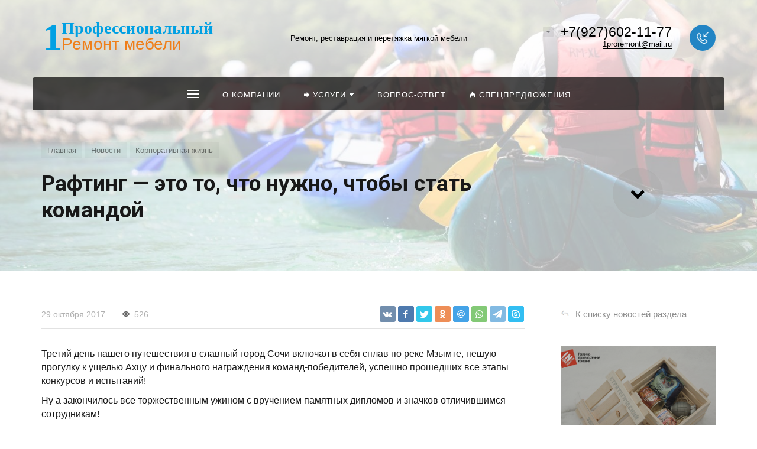

--- FILE ---
content_type: text/html; charset=UTF-8
request_url: https://1proremont.ru/news/detail/rafting-eto-to-chto-nuzhno-chtoby-stati-komandoy/
body_size: 117827
content:







<!DOCTYPE HTML>
<html lang="ru" prefix="og: //ogp.me/ns#">
<head>

	<meta name="viewport" content="width=device-width, initial-scale=1, minimum-scale=1, maximum-scale=1, user-scalable=0" />
    
    <title>Рафтинг — это то, что нужно, чтобы стать командой</title>
    <meta http-equiv="Content-Type" content="text/html; charset=UTF-8" />
<meta name="keywords" content="Рафтинг — это то, что нужно, чтобы стать командой, Корпоративная жизнь" />
<meta name="description" content="Короткая фото-история поездки на рафтинг в Сочи, в начале которой мы были коллегами, а в конце стали друзьями и настоящей командой." />
<script type="text/javascript" data-skip-moving="true">(function(w, d, n) {var cl = "bx-core";var ht = d.documentElement;var htc = ht ? ht.className : undefined;if (htc === undefined || htc.indexOf(cl) !== -1){return;}var ua = n.userAgent;if (/(iPad;)|(iPhone;)/i.test(ua)){cl += " bx-ios";}else if (/Windows/i.test(ua)){cl += ' bx-win';}else if (/Macintosh/i.test(ua)){cl += " bx-mac";}else if (/Linux/i.test(ua) && !/Android/i.test(ua)){cl += " bx-linux";}else if (/Android/i.test(ua)){cl += " bx-android";}cl += (/(ipad|iphone|android|mobile|touch)/i.test(ua) ? " bx-touch" : " bx-no-touch");cl += w.devicePixelRatio && w.devicePixelRatio >= 2? " bx-retina": " bx-no-retina";var ieVersion = -1;if (/AppleWebKit/.test(ua)){cl += " bx-chrome";}else if (/Opera/.test(ua)){cl += " bx-opera";}else if (/Firefox/.test(ua)){cl += " bx-firefox";}ht.className = htc ? htc + " " + cl : cl;})(window, document, navigator);</script>


<link href="/bitrix/cache/css/s7/concept_kraken_s7/page_c7d082ee29d8cb56daa42540fe592f28/page_c7d082ee29d8cb56daa42540fe592f28_v1.css?1728350808644" type="text/css"  rel="stylesheet" />
<link href="/bitrix/cache/css/s7/concept_kraken_s7/template_b0dcae8117304262a111858dfcfb01a3/template_b0dcae8117304262a111858dfcfb01a3_v1.css?1728315937838206" type="text/css"  data-template-style="true" rel="stylesheet" />
<link href="https://fonts.googleapis.com/css?family=Roboto:300,400,700&amp;subset=cyrillic" type="text/css"  rel="stylesheet" />




<link rel="icon" href="/upload/kraken/0f8/w0mchzkafv41fh31lr80q451gx04plcp.svg" type="image/svg+xml">
<meta property="og:url" content="https://1proremont.ru/news/detail/rafting-eto-to-chto-nuzhno-chtoby-stati-komandoy/" />
<meta property="og:type" content="website" />
<meta property="og:title" content="Рафтинг — это то, что нужно, чтобы стать командой" />
<meta property="og:description" content="Короткая фото-история поездки на рафтинг в Сочи, в начале которой мы были коллегами, а в конце стали друзьями и настоящей командой." />



<style>img[src*="captcha.php"] {cursor: pointer;}</style>



				
    		<style>
		    ::-webkit-scrollbar{ 
		        width: 0px; 
		    }
		</style>
	
	<!-- Yandex.Metrika counter -->
<script data-skip-moving='true' type="text/javascript" >
   (function(m,e,t,r,i,k,a){m[i]=m[i]||function(){(m[i].a=m[i].a||[]).push(arguments)};
   m[i].l=1*new Date();k=e.createElement(t),a=e.getElementsByTagName(t)[0],k.async=1,k.src=r,a.parentNode.insertBefore(k,a)})
   (window, document, "script", "https://mc.yandex.ru/metrika/tag.js", "ym");

   ym(46775553, "init", {
        clickmap:true,
        trackLinks:true,
        accurateTrackBounce:true,
        webvisor:true,
        trackHash:true
   });
</script>
<noscript><div><img src="https://mc.yandex.ru/watch/46775553" style="position:absolute; left:-9999px;" alt="" /></div></noscript>
<!-- /Yandex.Metrika counter --><!-- Global site tag (gtag.js) - Google Analytics -->
<script data-skip-moving='true' async src="https://www.googletagmanager.com/gtag/js?id=UA-82107013-4"></script>
<script data-skip-moving='true'>
  window.dataLayer = window.dataLayer || [];
  function gtag(){dataLayer.push(arguments);}
  gtag('js', new Date());

  gtag('config', 'UA-82107013-4');
</script><meta name='wmail-verification' content='87357952639c4c4d1034a310f12b6ee0' />
<script data-skip-moving='true' defer type="application/javascript" src="//panel.quizgo.ru/common?q=3554"></script>
	
    
</head>



<body class="font-maincolor-light captcha" id="body" data-spy="scroll" data-target="#navigation" data-offset="150">

	




                                        
        

                                                                            

    


<!--'start_frame_cache_composit_styles'-->
    
    
        
<!--'end_frame_cache_composit_styles'-->
	<input class="tmpl_path" name="tmpl_path" value="/bitrix/templates/concept_kraken_s7" type="hidden">
	<input class="tmpl" name="tmpl" value="concept_kraken_s7" type="hidden">
	<input class="site_id" name="site_id" value="s7" type="hidden">
	<input class="LAND_iblockID" name="iblockID" value="69" type="hidden">
	<input class="LAND_iblockTypeID" name="iblockTypeID" value="concept_kraken_s7" type="hidden">

			<input class="captcha-site-key" type="hidden" value="6LfeesUaAAAAAHSkE5W3xWGqLrh3ObamUK-55TiV">

	

<!-- Rating Mail.ru counter -->
<script data-skip-moving='true' type="text/javascript">
var _tmr = window._tmr || (window._tmr = []);
_tmr.push({id: "3043392", type: "pageView", start: (new Date()).getTime()});
(function (d, w, id) {
  if (d.getElementById(id)) return;
  var ts = d.createElement("script"); ts.type = "text/javascript"; ts.async = true; ts.id = id;
  ts.src = "https://top-fwz1.mail.ru/js/code.js";
  var f = function () {var s = d.getElementsByTagName("script")[0]; s.parentNode.insertBefore(ts, s);};
  if (w.opera == "[object Opera]") { d.addEventListener("DOMContentLoaded", f, false); } else { f(); }
})(document, window, "topmailru-code");
</script><noscript><div>
<img src="https://top-fwz1.mail.ru/counter?id=3043392;js=na" style="border:0;position:absolute;left:-9999px;" alt="Top.Mail.Ru" />
</div></noscript>
<!-- //Rating Mail.ru counter -->
<span style="display: none;"><!--LiveInternet counter--><a href="https://www.liveinternet.ru/click"
target="_blank"><img id="licnt0080" width="88" height="15" style="border:0" 
title="LiveInternet: показано число посетителей за сегодня"
src="[data-uri]"
alt=""/></a><script data-skip-moving='true'>(function(d,s){d.getElementById("licnt0080").src=
"https://counter.yadro.ru/hit?t26.6;r"+escape(d.referrer)+
((typeof(s)=="undefined")?"":";s"+s.width+"*"+s.height+"*"+
(s.colorDepth?s.colorDepth:s.pixelDepth))+";u"+escape(d.URL)+
";h"+escape(d.title.substring(0,150))+";"+Math.random()})
(document,screen)</script><!--/LiveInternet--></span>




<div class="menu-shadow tone-light hidden-xs"></div>

<div class="open-menu tone-light hidden-xs">
    <div class="head-menu-wrap">
        <div class="container">
            <div class="row">
                <div class="head-menu">
                    <a class="close-menu main"></a>

                    <table>
                        <tr>
                            <td class="col-md-4 col-sm-5 col-xs-1 left">

                                                  
                                        
                                    <a href="/">

                                        <img class='logotype lazyload ' data-src='/upload/kraken/67d/lq5pgmmb1oe2vlz6ot3wvhkfhypndl7j.svg' />
                                        
                                    </a>                                  
                                                            </td>
                            <td class="col-md-4 col-sm-5 col-xs-1 center">

                                
                                                                            <div class="main-desciption ">Ремонт, реставрация и перетяжка мягкой мебели</div>
                                    
                                                            </td>
                            <td class="col-md-4 col-sm-2 col-xs-1"></td>
                        </tr>
                    </table>
                    
                </div>  

            </div>
        </div>
    </div>
    
    <div class="body-menu">

        
        <div class="main-menu-navigation">

            <div class="container">
                <div class="row">
                
                                    
                     

                                                
                                                        
                            <div class="col-md-3 col-sm-6 col-xs-12">
                                
                                                                
                                                                                
                                            
                                            
                                    <div class="list-menu">
                                        
                                        <a         
                                            href='/about/'        
        
                                                    
                                                
                                        class="main-item hover        
                                                
                                                
                                         " >О компании</a>
        
                                                                            </div>
                                                                
                                                                                
                                            
                                                                                                                        
                                    <div class="list-menu">
                                        
                                        <a         
                                                    
        
                                                    
                                                
                                        class="main-item empty-link        
                                                
                                                
                                         " ><i class="concept-icon concept-right-1"></i>Услуги</a>
        
                                                                                    <ul class="child">
        
                                                        
                                                    <li class="parent 
                                                    
                                                        section-menu-id-408
                                                    
                                                    ">
        
                                                        <a 
        
                                                                
                                                                    
                                                            
        
                                                                    
                                                                
        
                                                        class="empty-link        
                                                        
        
                                                                
                                                        ">Комплексная перетяжка мебели</a>
        
                                                                
                                                            <ul class="child2">
                                                                                                                                    <li class="

                                                                        
                                                                        
                                                                            section-menu-id-409
                                                                        
                                                                    ">

        
                                                                    <a 
        
                                                                            
                                                                         href='/peretyazhka-divanov/'        
                                                                                
                                                                            
                                                                    
        
                                                                     class="hover        
                                                                    
        
                                                                            
                                                                     ">Перетяжка диванов</a>
                                                                    </li>
                                                                                                                                    <li class="

                                                                        
                                                                        
                                                                            section-menu-id-410
                                                                        
                                                                    ">

        
                                                                    <a 
        
                                                                            
                                                                                
                                                                                
                                                                            
                                                                    
        
                                                                     class="empty-link        
                                                                    
        
                                                                            
                                                                     ">Перетяжка кресел</a>
                                                                    </li>
                                                                                                                                    <li class="

                                                                        
                                                                        
                                                                            section-menu-id-411
                                                                        
                                                                    ">

        
                                                                    <a 
        
                                                                            
                                                                         href='/peretyazhka-stulev/'        
                                                                                
                                                                            
                                                                    
        
                                                                     class="hover        
                                                                    
        
                                                                            
                                                                     ">Перетяжка стульев</a>
                                                                    </li>
                                                                                                                            </ul>
        
                                                                
                                                    </li>
        
                                                        
                                                    <li class="parent 
                                                    
                                                        section-menu-id-407
                                                    
                                                    ">
        
                                                        <a 
        
                                                                
                                                             href='/peretyazhka-mebeli-b2b/'        
                                                            
        
                                                                    
                                                                
        
                                                        class="hover        
                                                        
        
                                                                
                                                        ">Перетяжка b2b</a>
        
                                                                
                                                            <ul class="child2">
                                                                                                                                    <li class="

                                                                        
                                                                        
                                                                            section-menu-id-423
                                                                        
                                                                    ">

        
                                                                    <a 
        
                                                                            
                                                                         href='https://1proremont.ru/peretyazhka-mebeli-b2b/#block2163'        
                                                                                
                                                                            
                                                                    
        
                                                                     class="hover        
                                                                    
        
                                                                            
                                                                     ">Перетяжка HoReCa</a>
                                                                    </li>
                                                                                                                                    <li class="

                                                                        
                                                                        
                                                                            section-menu-id-422
                                                                        
                                                                    ">

        
                                                                    <a 
        
                                                                            
                                                                         href='https://1proremont.ru/peretyazhka-mebeli-b2b/#block2171'        
                                                                                
                                                                            
                                                                    
        
                                                                     class="hover        
                                                                    
        
                                                                            
                                                                     ">Перетяжка в кинотеатрах</a>
                                                                    </li>
                                                                                                                                    <li class="

                                                                        
                                                                        
                                                                            section-menu-id-421
                                                                        
                                                                    ">

        
                                                                    <a 
        
                                                                            
                                                                         href='https://1proremont.ru/peretyazhka-mebeli-b2b/#block2161'        
                                                                                
                                                                            
                                                                    
        
                                                                     class="hover        
                                                                    
        
                                                                            
                                                                     ">Перетяжка медицинской мебели</a>
                                                                    </li>
                                                                                                                            </ul>
        
                                                                
                                                    </li>
        
                                                        
                                                    <li class=" 
                                                    
                                                        section-menu-id-412
                                                    
                                                    ">
        
                                                        <a 
        
                                                                
                                                             href='/rabota-s-naturalnoy-kozhey/'        
                                                            
        
                                                                    
                                                                
        
                                                        class="hover        
                                                        
        
                                                                
                                                        ">Работа с натуральной кожей</a>
        
                                                                
                                                    </li>
        
                                                        
                                            </ul>
                                                                            </div>
                                                                
                                                                                
                                            
                                            
                                    <div class="list-menu">
                                        
                                        <a         
                                                    
        
                                                    
                                                
                                        class="main-item hover        
                                                
                                                
                                         " ></a>
        
                                                                            </div>
                                                                
                            </div>
                            
                            
        
                                            
                    
                                            
                    
                     

                                                
                                                        
                            <div class="col-md-3 col-sm-6 col-xs-12">
                                
                                                                
                                                                                
                                            
                                            
                                    <div class="list-menu">
                                        
                                        <a         
                                            href='/vopros-otvet/'        
        
                                                    
                                                
                                        class="main-item hover        
                                                
                                                
                                         " >Вопрос-ответ</a>
        
                                                                            </div>
                                                                
                                                                                
                                            
                                            
                                    <div class="list-menu">
                                        
                                        <a         
                                                    
        
                                                    
                                                
                                        class="main-item hover        
                                                
                                                
                                         " ></a>
        
                                                                            </div>
                                                                
                            </div>
                            
                            
        
                                            
                    
                                                    <div class="clearfix visible-sm"></div>
                                            
                    
                     

                                                
                                                        
                            <div class="col-md-3 col-sm-6 col-xs-12">
                                
                                                                
                                                                                
                                            
                                                                                                                        
                                    <div class="list-menu">
                                        
                                        <a         
                                            href='/action/'        
        
                                                    
                                                
                                        class="main-item hover        
                                                
                                                
                                         " ><i class="concept-icon concept-fire-2"></i>Спецпредложения</a>
        
                                                                            </div>
                                                                
                                                                                
                                            
                                            
                                    <div class="list-menu">
                                        
                                        <a         
                                                    
        
                                                    
                                                
                                        class="main-item hover        
                                                
                                                
                                         " ></a>
        
                                                                            </div>
                                                                
                            </div>
                            
                            
        
                                            
                    
                                            
                    
                     

                                                
                                                        
                            <div class="col-md-3 col-sm-6 col-xs-12">
                                
                                                                
                                                                                
                                            
                                            
                                    <div class="list-menu">
                                        
                                        <a         
                                                    
        
                                                    
                                                
                                        class="main-item hover        
                                                
                                                
                                         " ></a>
        
                                                                            </div>
                                                                
                            </div>
                            
                            
        
                                            
                    
                                            
                    
                                            
                    
                    <div class="clearfix"></div>

                                        
                </div>
                
            </div>
        </div>
    </div>

    <div class="footer-menu-wrap">
        <div class="container">
            <div class="row">


                
                


                                    <div class="col-md-3 col-sm-4 col-xs-12 unset-margin-top-child left">

                                                    <div class="phone">
                                
                              
                                    <div><div class="phone-value">+7(927)602-11-77</div></div>

                                    
                                
                              
                                    <div><div class="phone-value">Мессенджеры</div></div>

                                                                </div>
                        
                        
                            <div class="button-wrap">
                                <a class="button-def main-color elips call-modal callform from-modal from-openmenu" data-from-open-modal='open-menu' data-header="Открытое меню сайта" data-call-modal="form1794">Заказать звонок</a>
                            </div>
                                            </div>

                
                <div class="col-md-6 col-sm-8 col-xs-12 center">
                    <div class="copyright-text unset-margin-top-child">

                                                
                                                
                        
                        
                                                    <div class="political">
                                
                              
                                    
                                        <a class="call-modal callagreement from-modal from-openmenu" data-call-modal="agreement1759"><span class="bord-bot">Обработка персональных данных</span></a>

                                        
                                    
                                        <a class="call-modal callagreement from-modal from-openmenu" data-call-modal="agreement1760"><span class="bord-bot">Публичная оферта</span></a>

                                        
                                                                   
                            </div>
                        
                        

                    </div>
                </div>
                    
              
               
                
                    <div class="col-md-3 col-xs-12 unset-margin-top-child right">


                                                

                                                    <div class="email"><a href="mailto:1proremont@mail.ru"><span class="bord-bot white">1proremont@mail.ru</span></a></div>
                                            </div>

                            </div>
        </div>
        
    </div>
</div><!-- /open-menu -->



<div class="xLoader"><div class="google-spin-wrapper"><div class="google-spin"></div></div></div>
<div class="wrapper tone-light">


	

	
<a class="close-menu mobile hidden-lg hidden-md hidden-sm"></a>
    <div class="open-menu-mobile hidden-lg hidden-md hidden-sm tone-dark">

        <div class="menu-mobile-inner">

            <div class="head-wrap">
                <table class="logotype">
                    <tr>
                        <td>
                            
                                <a href="/">                                    <img class='logotype lazyload ' data-src='/upload/kraken/67d/lq5pgmmb1oe2vlz6ot3wvhkfhypndl7j.svg' />                                </a>                              
                                                     </td>
                    </tr>
                </table>
                
            </div>
        
               
            <div class="menu-content">

                
                <ul class="mobile-menu-list main-list show-open" data-menu-list="main">

                                                                    
                        
                        
                        <li class="
                            
                                section-menu-id-413
                            
                        ">
                            <a 

                                
                                     

                                        href="/about/"

                                        
                                    
                                

                                 
                                 
                                 class=" 

                                    " >

                                 О компании                                     
                             </a>



                            <div class="border-mob-menu"></div>
                        </li> 

                                                                    
                        
                                                                            
                        <li class=" parent
                            
                                section-menu-id-406
                            
                        ">
                            <a 

                                
                                    
                                

                                 
                                 data-menu-list="406"
                                 class="open-mobile-list 

                                    " >

                                 <i class="concept-icon concept-right-1"></i>Услуги                                     
                             </a>



                            <div class="border-mob-menu"></div>
                        </li> 

                                                                    
                        
                        
                        <li class="
                            
                                section-menu-id-414
                            
                        ">
                            <a 

                                
                                     

                                        href="/vopros-otvet/"

                                        
                                    
                                

                                 
                                 
                                 class=" 

                                    " >

                                 Вопрос-ответ                                     
                             </a>



                            <div class="border-mob-menu"></div>
                        </li> 

                                                                    
                        
                                                                            
                        <li class="
                            
                                section-menu-id-419
                            
                        ">
                            <a 

                                
                                     

                                        href="/action/"

                                        
                                    
                                

                                 
                                 
                                 class=" 

                                    " >

                                 <i class="concept-icon concept-fire-2"></i>Спецпредложения                                     
                             </a>



                            <div class="border-mob-menu"></div>
                        </li> 

                                    </ul><!-- ^mobile-menu-list -->

                
                    
                    
                                        
                                                                

                    <ul class="mobile-menu-list in-list" data-menu-list="406">
                        <li class="back"><a class="open-mobile-list" data-menu-list="main"><i class='concept-icon concept-left-open-1'></i>Назад</a></li>

                        <li class="menu-title">
                            <a 

                            
                                
                            
                            ><i class="concept-icon concept-right-1"></i>Услуги                                

                            </a>
                        </li>
                                                    <li class="parent
                                
                                    section-menu-id-408
                                
                            ">
                                <a 

                                
                                     

                                 



                                 class="open-mobile-list 

                                    
                                    " data-menu-list="406408">Комплексная перетяжка мебели</a>
                                <div class="border-mob-menu"></div>
                            </li>

                                                    <li class="parent
                                
                                    section-menu-id-407
                                
                            ">
                                <a 

                                
                                     

                                 



                                 class="open-mobile-list 

                                    
                                    " data-menu-list="406407">Перетяжка b2b</a>
                                <div class="border-mob-menu"></div>
                            </li>

                                                    <li class="
                                
                                    section-menu-id-412
                                
                            ">
                                <a 

                                
                                     

                                        href="/rabota-s-naturalnoy-kozhey/"

                                        
                                     

                                 



                                >Работа с натуральной кожей</a>
                                <div class="border-mob-menu"></div>
                            </li>

                                            </ul><!-- ^mobile-menu-list -->



                    
                        
                        <ul class="mobile-menu-list in-list" data-menu-list="406408">
                            <li class="back"><a class="open-mobile-list" data-menu-list="406"><i class='concept-icon concept-left-open-1'></i>Назад</a></li>
                            <li class="menu-title">
                                <a 

                                
                                     

                                 

                                                                >

                                Комплексная перетяжка мебели</a>
                            </li>

                            
                                <li class="
                                    
                                        section-menu-id-409
                                    
                                ">
                                    <a

                                    
                                         

                                            href="/peretyazhka-divanov/"

                                            
                                         

                                     

                                    
                                    >Перетяжка диванов</a>
                                    <div class="border-mob-menu"></div>
                                </li>

                            
                                <li class="
                                    
                                        section-menu-id-410
                                    
                                ">
                                    <a

                                    
                                         

                                     

                                    
                                    >Перетяжка кресел</a>
                                    <div class="border-mob-menu"></div>
                                </li>

                            
                                <li class="
                                    
                                        section-menu-id-411
                                    
                                ">
                                    <a

                                    
                                         

                                            href="/peretyazhka-stulev/"

                                            
                                         

                                     

                                    
                                    >Перетяжка стульев</a>
                                    <div class="border-mob-menu"></div>
                                </li>

                            
                        </ul><!-- ^mobile-menu-list -->

                    
                        
                        <ul class="mobile-menu-list in-list" data-menu-list="406407">
                            <li class="back"><a class="open-mobile-list" data-menu-list="406"><i class='concept-icon concept-left-open-1'></i>Назад</a></li>
                            <li class="menu-title">
                                <a 

                                
                                     

                                        href="/peretyazhka-mebeli-b2b/"

                                        
                                     

                                 

                                                                >

                                Перетяжка b2b</a>
                            </li>

                            
                                <li class="
                                    
                                        section-menu-id-423
                                    
                                ">
                                    <a

                                    
                                         

                                            href="https://1proremont.ru/peretyazhka-mebeli-b2b/#block2163"

                                            
                                         

                                     

                                    
                                    >Перетяжка HoReCa</a>
                                    <div class="border-mob-menu"></div>
                                </li>

                            
                                <li class="
                                    
                                        section-menu-id-422
                                    
                                ">
                                    <a

                                    
                                         

                                            href="https://1proremont.ru/peretyazhka-mebeli-b2b/#block2171"

                                            
                                         

                                     

                                    
                                    >Перетяжка в кинотеатрах</a>
                                    <div class="border-mob-menu"></div>
                                </li>

                            
                                <li class="
                                    
                                        section-menu-id-421
                                    
                                ">
                                    <a

                                    
                                         

                                            href="https://1proremont.ru/peretyazhka-mebeli-b2b/#block2161"

                                            
                                         

                                     

                                    
                                    >Перетяжка медицинской мебели</a>
                                    <div class="border-mob-menu"></div>
                                </li>

                            
                        </ul><!-- ^mobile-menu-list -->

                    
                        
                
                    
                    
            </div><!-- ^menu-content -->

        </div><!-- ^menu-mobile-inner -->


        <div class="foot-wrap">
         
          
                            
                <div class="contacts">
                    <div class="phone-wrap">
                        
                                              
                            <div class="phone">+7(927)602-11-77</div>
                                                        <div class="desc"></div>
                        
                                                    <div class="ic-open-list-contact open-list-contact"><span></span></div>
                                            </div>

                    
                        <div class="list-contacts">

                            
                                
                                                                <div class="contact-wrap">
                                    <div class="phone">Мессенджеры</div>
                                    <div class="desc"><a title="Whatsapp" href="whatsapp://send?phone=79276021177"><img alt="Написать в Whatsapp" src="/upload/medialibrary/311/cvne9odqbwwhrzqjsfr38tevia68czwg.png"></a>  <a title="Viber" href="viber://chat?number=79276021177"><img alt="Написать в Viber" src="/upload/medialibrary/398/exhm3fqbf7c3rr4t41j9j82ses513ral.png"></a>  <a title="Telegram" href="https://telegram.me/alexm3101" target="_blank"><img alt="Написать в Telegram" src="/upload/medialibrary/945/blwjo93xdrbhesud08898kon71n9gm9b.png" title="Написать в Telegram"></a></div>
                                </div>
                            
                                                            
                                <div class="contact-wrap">
               
                                    <div class="email"><a href="mailto:1proremont@mail.ru"><span class="bord-bot">1proremont@mail.ru</span></a></div>
                                    <div class="desc"></div>
                                </div>


                            
                        </div>
                        

                                          

                </div>
                                    
            
                            
    	<div class="soc-group">
    
		    
		    		        <a rel="noindex, nofollow" target="_blank" href="https://www.facebook.com/1proremont" class="soc_ic soc_fb"><i class="concept-facebook-1"></i></a>
		    
		    
		    
		    		        <a rel="noindex, nofollow" target="_blank" href="https://www.instagram.com/1proremont" class="soc_ic soc_ins"><i class="concept-instagram-4"></i></a>
		    
            
            		    
		</div>	

	                  
           
        </div><!-- ^foot-wrap -->
        
         
    </div><!-- ^menu-mobile -->

   

	
	<header class="
		tone-light		menu-type-2		menu-view-2		head-view-left		fixed				color_header-dark		view-hide		lazyload" 
				>

		<!-- <div class="shadow"></div> -->

	    <div class="header-top">


	        <div class="container top-line">
	            <div class="row">
                    <table class="wrap hidden-xs">
                        <tr>

                            <td class="col-sm-4 col-xs-1 left">
                                <div class="row">
                                    <table>
                                        <tr>

                                        	
                                                <td class="menu-burger">
                                                  

                                                    <a class="ic-menu-burger main-color open-main-menu">
														<div class="icon-hamburger-wrap">
														    <span class="icon-bar"></span>
														    <span class="icon-bar"></span>
														    <span class="icon-bar"></span>
														</div>
													</a>
                                                </td>

                                            


                                            
                                                <td class="beside-burger">

                                                	
                                                    
	                                                    <a href="/">	                                                    	<img class='logotype lazyload ' data-src='/upload/kraken/67d/lq5pgmmb1oe2vlz6ot3wvhkfhypndl7j.svg' />	                                                    </a>
                                                                                                    </td>

                                            
                                        </tr>
                                    </table>
                                </div>
                            </td><!-- /left -->

                            <td class="col-sm-4 col-xs-10 center">

                            	
                            	
                                
                                                                        	<div class="main-desciption ">Ремонт, реставрация и перетяжка мягкой мебели</div>
                                    
                                

                                                            </td><!-- /center -->

                            <td class="col-sm-4 col-xs-1 right">
								
									<a class="visible-part phone open_modal_contacts"><span></span></a>

								
                                <div class="row hidden-xs">
                                    <table class="right-inner">
                                        <tr>
                                            <td >
                                                <div class="main-phone">

                                                	
                                                	
                                                		<div class="visible-part phone">+7(927)602-11-77</div>
                                                		

                                                		<div class='comment'>
                                                			<a class="visible-part mail" href="mailto:1proremont@mail.ru">
                                                				<span class="bord-bot">1proremont@mail.ru</span>
                                                			</a>
                                            			</div>

                                                		
                                                	
                                                	
                                                        <div class="ic-open-list-contact open-list-contact"><span></span></div>

                                                        <div class="list-contacts">
                                                            <table>

                                                            	                                                            	
	                                                                <tr>
	                                                                    <td>
	                                                                        <div class="phone"><span >+7(927)602-11-77</span></div>
	                                                                        	                                                                    </td>
	                                                                </tr>

                                                                                                                            	
	                                                                <tr>
	                                                                    <td>
	                                                                        <div class="phone"><span >Мессенджеры</span></div>
	                                                                        	                                                                        	<div class="desc"><a title="Whatsapp" href="whatsapp://send?phone=79276021177"><img alt="Написать в Whatsapp" src="/upload/medialibrary/311/cvne9odqbwwhrzqjsfr38tevia68czwg.png"></a>  <a title="Viber" href="viber://chat?number=79276021177"><img alt="Написать в Viber" src="/upload/medialibrary/398/exhm3fqbf7c3rr4t41j9j82ses513ral.png"></a>  <a title="Telegram" href="https://telegram.me/alexm3101" target="_blank"><img alt="Написать в Telegram" src="/upload/medialibrary/945/blwjo93xdrbhesud08898kon71n9gm9b.png" title="Написать в Telegram"></a></div>
	                                                                        	                                                                    </td>
	                                                                </tr>

                                                                                                                                
                                                                	<tr>
	                                                                	<td>
	                                                                        <div class="email"><a href="mailto:1proremont@mail.ru"><span class="bord-bot">1proremont@mail.ru</span></a></div>
	                                                                        	                                                                    </td>
	                                                                </tr>


                                                                
                                                                
                                                                    
                                                            </table>
                                                        </div>

                                                    
                                                </div>

                                             
                                            </td>

                                                                                            <td>
                                                    <a class="ic-callback main-color call-modal callform" data-header="Шапка сайта" data-call-modal="form1794"><span></span></a>
                                                </td>
                                            
                                        </tr>
                                    </table>
                                </div>
                            </td><!-- /right -->

                        </tr>
                    </table>

                    <div class="col-xs-12">

	                    <div class="header-block-mob-wrap visible-xs">

	                    	
	                    	<table class="header-block-mob ">
		                        <tr>
		                        				                            <td class="mob-callmenu">
	                                        <a class="ic-menu-burger main-color open-main-menu">
												<div class="icon-hamburger-wrap">
												    <span class="icon-bar"></span>
												    <span class="icon-bar"></span>
												    <span class="icon-bar"></span>
												</div>
											</a>
			                            </td>
		                            
	                            	
	                                	<td class="mob-logo">

	                                    	<a href="/">	                                    		<img class='logotype lazyload ' data-src='/upload/kraken/67d/lq5pgmmb1oe2vlz6ot3wvhkfhypndl7j.svg' />	                                    	</a>
	                                    </td>


	                                
	                                
		                
												                            <td class="mob-contacts">
											<a class="visible-part main-color phone open_modal_contacts"><span></span></a>
			                            </td>
		                            
		                        </tr>
		                    </table>


		                                                    <div class="main-desciption-mob">Ремонт, реставрация и перетяжка мягкой мебели</div>
                            	                       
	                    </div>

                    </div>
                    <div class="clearfix"></div>

	            </div>
	        </div>


	        


    


    

    <div class="wrap-main-menu active light full" >
        <div class="container pos-static">



            <div class="main-menu-inner" style="background-color: rgba(0,0,0, 0.7)";>
                


                

                <div class="nav-main-menu-wrap">
              
                    <nav class="main-menu">

                        <li class="menu visible">
                            <a class="ic-main-menu-burger open-main-menu">
                                <div class="icon-hamburger-wrap">
                                    <span class="icon-bar"></span>
                                    <span class="icon-bar"></span>
                                    <span class="icon-bar"></span>
                                </div>
                            </a>
                        </li>

                                                                                
                            
                            
                            <li class="lvl1
                                view_1                                                                 
                                section-menu-id-413                            ">


                                <a 

                                
                                     

                                        href='/about/'


                                        
                                    
                                
                                class="                                
                                
                                

                                "  ><span class="wrap-name"><span>О компании<div class="bord"></div></span></span></a>



                                
                             
                            </li>
                            

                                                                                
                            
                                                        
                                                                
                            
                            <li class="lvl1
                                view_1                                                                parent 
                                section-menu-id-406                            ">


                                <a 

                                
                                    
                                
                                class="empty-link                                
                                
                                

                                "  ><span class="wrap-name"><span><i class="concept-icon concept-right-1"></i>Услуги<div class="bord"></div></span></span></a>



                                
                                    
                                        <ul class="child">
                                            <li class="wrap-shadow"></li>

                                            
                                                <li class="parent2 

                                                    
                                                    
                                                        section-menu-id-408
                                                    ">

                                                    <a 


                                                    
                                                        
                                                    

                                                     class="empty-link
                                                        

                                                        
                                                        ">Комплексная перетяжка мебели<div></div> <span class="act"></span></a> 

                                                   

                                                                                                        
                                                        <ul class="child2">
                                                            <li class="wrap-shadow"></li>

                                                                                                                            <li class="

                                                                    
                                                                    
                                                                        section-menu-id-409
                                                                    ">

                                                                    <a 

                                                                    
                                                                         
                                                                        
                                                                            href='/peretyazhka-divanov/'

                                                                            
                                                                        
                                                                    
                                                                     class="

                                                                     
                                                                     ">Перетяжка диванов<div></div> <span class="act"></span>

                                                                    </a>
                                                                </li>


                                                                                                                            <li class="

                                                                    
                                                                    
                                                                        section-menu-id-410
                                                                    ">

                                                                    <a 

                                                                    
                                                                        
                                                                    
                                                                     class="empty-link

                                                                     
                                                                     ">Перетяжка кресел<div></div> <span class="act"></span>

                                                                    </a>
                                                                </li>


                                                                                                                            <li class="

                                                                    
                                                                    
                                                                        section-menu-id-411
                                                                    ">

                                                                    <a 

                                                                    
                                                                         
                                                                        
                                                                            href='/peretyazhka-stulev/'

                                                                            
                                                                        
                                                                    
                                                                     class="

                                                                     
                                                                     ">Перетяжка стульев<div></div> <span class="act"></span>

                                                                    </a>
                                                                </li>


                                                                                                             
                                                        </ul>
                                                                                                    </li>

                                            
                                                <li class="parent2 

                                                    
                                                    
                                                        section-menu-id-407
                                                    ">

                                                    <a 


                                                    
                                                         

                                                            href='/peretyazhka-mebeli-b2b/'

                                                            
                                                        
                                                    

                                                     class="
                                                        

                                                        
                                                        ">Перетяжка b2b<div></div> <span class="act"></span></a> 

                                                   

                                                                                                        
                                                        <ul class="child2">
                                                            <li class="wrap-shadow"></li>

                                                                                                                            <li class="

                                                                    
                                                                    
                                                                        section-menu-id-423
                                                                    ">

                                                                    <a 

                                                                    
                                                                         
                                                                        
                                                                            href='https://1proremont.ru/peretyazhka-mebeli-b2b/#block2163'

                                                                            
                                                                        
                                                                    
                                                                     class="

                                                                     
                                                                     ">Перетяжка HoReCa<div></div> <span class="act"></span>

                                                                    </a>
                                                                </li>


                                                                                                                            <li class="

                                                                    
                                                                    
                                                                        section-menu-id-422
                                                                    ">

                                                                    <a 

                                                                    
                                                                         
                                                                        
                                                                            href='https://1proremont.ru/peretyazhka-mebeli-b2b/#block2171'

                                                                            
                                                                        
                                                                    
                                                                     class="

                                                                     
                                                                     ">Перетяжка в кинотеатрах<div></div> <span class="act"></span>

                                                                    </a>
                                                                </li>


                                                                                                                            <li class="

                                                                    
                                                                    
                                                                        section-menu-id-421
                                                                    ">

                                                                    <a 

                                                                    
                                                                         
                                                                        
                                                                            href='https://1proremont.ru/peretyazhka-mebeli-b2b/#block2161'

                                                                            
                                                                        
                                                                    
                                                                     class="

                                                                     
                                                                     ">Перетяжка медицинской мебели<div></div> <span class="act"></span>

                                                                    </a>
                                                                </li>


                                                                                                             
                                                        </ul>
                                                                                                    </li>

                                            
                                                <li class=" 

                                                    
                                                    
                                                        section-menu-id-412
                                                    ">

                                                    <a 


                                                    
                                                         

                                                            href='/rabota-s-naturalnoy-kozhey/'

                                                            
                                                        
                                                    

                                                     class="
                                                        

                                                        
                                                        ">Работа с натуральной кожей<div></div> <span class="act"></span></a> 

                                                   

                                                                                                    </li>

                                                                                    </ul>

                                    
                                
                             
                            </li>
                            

                                                                                
                            
                            
                            <li class="lvl1
                                view_1                                                                 
                                section-menu-id-414                            ">


                                <a 

                                
                                     

                                        href='/vopros-otvet/'


                                        
                                    
                                
                                class="                                
                                
                                

                                "  ><span class="wrap-name"><span>Вопрос-ответ<div class="bord"></div></span></span></a>



                                
                             
                            </li>
                            

                                                                                
                            
                                                        
                                                                
                            
                            <li class="lvl1
                                view_1                                                                 
                                section-menu-id-419                            ">


                                <a 

                                
                                     

                                        href='/action/'


                                        
                                    
                                
                                class="                                
                                
                                

                                "  ><span class="wrap-name"><span><i class="concept-icon concept-fire-2"></i>Спецпредложения<div class="bord"></div></span></span></a>



                                
                             
                            </li>
                            

                        
                        
                        
                    </nav>

                </div>

             </div>

        </div>
    </div>



	            
	    </div><!-- /div.header-top -->
	    
	</header>


 

    

        
	<div class="header-page new-first-block cover parent-scroll-down light kraken-firsttype-2 " style="background-image: url('/upload/iblock/e4d/e4d961f6b3f3ed0acc9db4488060d0bc.jpg');">
	    <div class="shadow"></div>
	    <div class="top-shadow"></div>

	    <div class="container">
	        <div class="row">


	            <div class="new-first-block-table clearfix">
	                                    
	                <div class="new-first-block-cell text-part col-lg-9 col-md-9 col-sm-9 col-xs-12">
	                
	                    <div class="head">

	                        <div class="inner-breadcrumb-wrap"><ol class="inner-breadcrumb clearfix" itemscope itemtype="http://schema.org/BreadcrumbList">
			<li itemprop="itemListElement" itemscope itemtype="http://schema.org/ListItem">				
                <a href="/" itemprop="item"><span itemprop="name">Главная</span></a>
			<meta itemprop="position" content="1"></li>
			<li itemprop="itemListElement" itemscope itemtype="http://schema.org/ListItem">				
                <a href="/news/" itemprop="item"><span itemprop="name">Новости</span></a>
			<meta itemprop="position" content="2"></li>
			<li itemprop="itemListElement" itemscope itemtype="http://schema.org/ListItem">				
                <a href="/news/korporativnaya-zhizn/" itemprop="item"><span itemprop="name">Корпоративная жизнь</span></a>
			<meta itemprop="position" content="3"></li><li itemprop="itemListElement" itemscope itemtype="http://schema.org/ListItem" class="active"><span itemprop="name">Рафтинг — это то, что нужно, чтобы стать командой</span> <meta itemprop="position" content="4"></li></ol></div>	                        
	                        <div class="title main1"><h1>Рафтинг — это то, что нужно, чтобы стать командой</h1></div>
	                                                                        
	                    </div>
	                    
	                </div>

	                <div class="new-first-block-cell col-lg-3 col-md-3 col-sm-3 col-xs-12 hidden-xs">

	                   <div class="wrap-scroll-down hidden-xs">
	                        <div class="down-scrollBig">
	                            <i class="fa fa-chevron-down"></i>
	                        </div>
	                    </div>
	                    
	                </div>

	            </div>



	        </div>

	    </div>
	                                        
	</div>

	<div class="news-list-wrap page_pad_bot detail">

        <div class="container">
            <div class="row clearfix">
            
                <div class="col-lg-3 col-md-3 hidden-sm hidden-xs col-lg-push-9 col-md-push-9 col-sm-push-9 col-xs-push-9">
                    <div class="menu-navigation static on-scroll" id="navigation">

                        <div class="menu-navigation-wrap">

                            <div class="menu-navigation-inner">

                                <input type="hidden" id="detail-page" name="detail-page" value="65">

                                                                    
                                


    <ul class="new-detail">

        <li class="back"><a href="/news/korporativnaya-zhizn/">К списку новостей раздела</a></li>

    </ul>
    


<!--'start_frame_cache_ajax'-->



<!--'end_frame_cache_ajax'-->
   
                                                                    
                                
                                
                                <!--'start_frame_cache_7DqYyc'-->
<div class="other-news">
            
        
                            
        <div class="item lazyload" data-src="/upload/resize_cache/iblock/20c/600_600_1/20c407365ba7ee6b09c8be5f056b2a97.jpg">
            <div class="frameshadow"></div>

    
            <div class="new-dark-shadow"></div>

            <div class="cont">
                <div class="name bold">Как мы поздравили своих клиентов с 23 февраля</div>
            </div>
            <a class="wrap-link" href="/news/detail/kak-my-pozdravili-svoikh-klientov-s-23-fevralya/"></a>
      
        </div>

            
        
                            
        <div class="item lazyload" data-src="/upload/resize_cache/iblock/34b/600_600_1/34b8256b9cf41e0b203f4f36add8f393.jpg">
            <div class="frameshadow"></div>

    
            <div class="new-dark-shadow"></div>

            <div class="cont">
                <div class="name bold">Нашей компании исполнилось 13 лет... Отмечаем!</div>
            </div>
            <a class="wrap-link" href="/news/detail/nashey-kompanii-ispolnilos-13-let-otmechaem/"></a>
      
        </div>

        
</div>

<!--script>
    $('.lazyload').Lazy();
</script-->

<!--'end_frame_cache_7DqYyc'-->
                                                                
                            </div>

                        </div>


                    </div>
                </div>

                <div class="col-lg-9 col-md-9 col-sm-12 col-xs-12 content-inner col-lg-pull-3 col-md-pull-3 col-sm-pull-0 col-xs-pull-0 page">
                    
                    <div class="block small padding-on">

    					




    <div class="new-detail">

     

        <div class="top-info">

            <div class="row clearfix"> 

                <div class="col-lg-6 col-md-6 col-sm-6 col-xs-12">

                	<!--'start_frame_cache_IjWcdm'-->
	                    <div class="date">
	                        

	                            
	                                	                                    29 октября 2017	                                
	                            
	                        

	                    </div>

	                    <div class="count_views">

	                        526	                        
	                    </div> 
                    <!--'end_frame_cache_IjWcdm'-->
                </div>

                <div class="col-lg-6 col-md-6 col-sm-6 col-xs-12">
                    <div class='shares'><a onclick='Share.vkontakte("https://1proremont.ru/news/detail/rafting-eto-to-chto-nuzhno-chtoby-stati-komandoy/", "Рафтинг — это то, что нужно, чтобы стать командой", "https://1proremont.ru/upload/iblock/96e/96ef67e0fff2c1418106e7159553737b.jpg", "Короткая фото-история поездки на рафтинг в Сочи, в начале которой мы были коллегами, а в конце стали друзьями и настоящей командой.")' class='soc_vk'><i class='concept-vkontakte'></i></a><a onclick='Share.facebook("https://1proremont.ru/news/detail/rafting-eto-to-chto-nuzhno-chtoby-stati-komandoy/", "Рафтинг — это то, что нужно, чтобы стать командой", "https://1proremont.ru/upload/iblock/96e/96ef67e0fff2c1418106e7159553737b.jpg", "Короткая фото-история поездки на рафтинг в Сочи, в начале которой мы были коллегами, а в конце стали друзьями и настоящей командой.")' class='soc_fb'><i class='concept-facebook-1'></i></a><a onclick='Share.twitter("https://1proremont.ru/news/detail/rafting-eto-to-chto-nuzhno-chtoby-stati-komandoy/", "Рафтинг — это то, что нужно, чтобы стать командой")' class='soc_tw'><i class='concept-twitter-bird-1'></i></a><a onclick='Share.ok("https://1proremont.ru/news/detail/rafting-eto-to-chto-nuzhno-chtoby-stati-komandoy/", "Рафтинг — это то, что нужно, чтобы стать командой")' class='soc_ok'><i class='concept-odnoklassniki-1'></i></a><a onclick='Share.mailRu("https://1proremont.ru/news/detail/rafting-eto-to-chto-nuzhno-chtoby-stati-komandoy/", "Рафтинг — это то, что нужно, чтобы стать командой")' class='soc_mailRu'><i class='concept-at'></i></a><a onclick='Share.wtsApp("https://1proremont.ru/news/detail/rafting-eto-to-chto-nuzhno-chtoby-stati-komandoy/", "Рафтинг — это то, что нужно, чтобы стать командой")' class='soc_wtsApp'><i class='concept-whatsapp'></i></a><a onclick='Share.telegram("https://1proremont.ru/news/detail/rafting-eto-to-chto-nuzhno-chtoby-stati-komandoy/", "Рафтинг — это то, что нужно, чтобы стать командой")' class='soc_telegram'><i class='concept-paper-plane'></i></a><a onclick='Share.skype("https://1proremont.ru/news/detail/rafting-eto-to-chto-nuzhno-chtoby-stati-komandoy/")' class='soc_skype'><i class='concept-skype-outline'></i></a></div>                </div>

            </div>
        </div>

        <div class="new-detail-content  text-content">
          

        	
        		<p>
	 Третий день нашего путешествия в славный город Сочи включал в себя сплав по реке Мзымте, пешую прогулку к ущелью Ахцу и финального награждения команд-победителей, успешно прошедших все этапы конкурсов и испытаний!
</p>
<p>
	 Ну а закончилось все торжественным ужином с вручением памятных дипломов и значков отличившимся сотрудникам!<br>
</p>
        	            
        </div>

                                            
        
    </div>


    


            

           
            <div class="text-content">      
                <h2>Вспоминаем и радуемся</h2>
            </div>   
        
        
        <div class="gallery-block border-img-on">

            <div class="row clearfix">
                
                

                    <div class="col-sm-3 col-xs-4 middle">
                        <div class="gallery-img">

                            <a data-gallery="detnews1838" href="/upload/iblock/a35/a3551f48ea1b8995484f81c3c7c48ffa.jpg" title="" class="cursor-loop">

                                
                                <div class="corner-line"></div>
                                

                            <img class="img-responsive lazyload" data-src="/upload/resize_cache/iblock/a35/300_300_2/a3551f48ea1b8995484f81c3c7c48ffa.jpg" alt=""/></a>
                        </div>
                    </div>

                                        

                

                    <div class="col-sm-3 col-xs-4 middle">
                        <div class="gallery-img">

                            <a data-gallery="detnews1838" href="/upload/iblock/d1d/d1da9de68e55ec8da6e23fb571e6879e.jpg" title="" class="cursor-loop">

                                
                                <div class="corner-line"></div>
                                

                            <img class="img-responsive lazyload" data-src="/upload/resize_cache/iblock/d1d/300_300_2/d1da9de68e55ec8da6e23fb571e6879e.jpg" alt=""/></a>
                        </div>
                    </div>

                                        

                

                    <div class="col-sm-3 col-xs-4 middle">
                        <div class="gallery-img">

                            <a data-gallery="detnews1838" href="/upload/iblock/7bc/7bc4770bc32c4ffc74903ca20956c688.jpg" title="" class="cursor-loop">

                                
                                <div class="corner-line"></div>
                                

                            <img class="img-responsive lazyload" data-src="/upload/resize_cache/iblock/7bc/300_300_2/7bc4770bc32c4ffc74903ca20956c688.jpg" alt=""/></a>
                        </div>
                    </div>

                                                                <span class="clearfix visible-xs"></span>
                    

                

                    <div class="col-sm-3 col-xs-4 middle">
                        <div class="gallery-img">

                            <a data-gallery="detnews1838" href="/upload/iblock/86b/86b8d21c3b1667d83dee3c4c094a4445.jpg" title="" class="cursor-loop">

                                
                                <div class="corner-line"></div>
                                

                            <img class="img-responsive lazyload" data-src="/upload/resize_cache/iblock/86b/300_300_2/86b8d21c3b1667d83dee3c4c094a4445.jpg" alt=""/></a>
                        </div>
                    </div>

                                            <span class="clearfix hidden-xs"></span>
                                        

                

                    <div class="col-sm-3 col-xs-4 middle">
                        <div class="gallery-img">

                            <a data-gallery="detnews1838" href="/upload/iblock/32d/32d94fb0e82d56a15a12d9d488bd91ac.jpg" title="" class="cursor-loop">

                                
                                <div class="corner-line"></div>
                                

                            <img class="img-responsive lazyload" data-src="/upload/resize_cache/iblock/32d/300_300_2/32d94fb0e82d56a15a12d9d488bd91ac.jpg" alt=""/></a>
                        </div>
                    </div>

                                        

                

                    <div class="col-sm-3 col-xs-4 middle">
                        <div class="gallery-img">

                            <a data-gallery="detnews1838" href="/upload/iblock/9ef/9ef06b076981372181e08a4a474a8e45.jpg" title="" class="cursor-loop">

                                
                                <div class="corner-line"></div>
                                

                            <img class="img-responsive lazyload" data-src="/upload/resize_cache/iblock/9ef/300_300_2/9ef06b076981372181e08a4a474a8e45.jpg" alt=""/></a>
                        </div>
                    </div>

                                                                <span class="clearfix visible-xs"></span>
                    

                

                    <div class="col-sm-3 col-xs-4 middle">
                        <div class="gallery-img">

                            <a data-gallery="detnews1838" href="/upload/resize_cache/iblock/bc1/1600_1600_040cd750bba9870f18aada2478b24840a/bc1aa325eea8341fb3833b22223e327c.jpg" title="" class="cursor-loop">

                                
                                <div class="corner-line"></div>
                                

                            <img class="img-responsive lazyload" data-src="/upload/resize_cache/iblock/bc1/300_300_2/bc1aa325eea8341fb3833b22223e327c.jpg" alt=""/></a>
                        </div>
                    </div>

                                        

                

                    <div class="col-sm-3 col-xs-4 middle">
                        <div class="gallery-img">

                            <a data-gallery="detnews1838" href="/upload/iblock/bc0/bc0c782f0439ea2daaa7ff6b81464a0b.jpg" title="" class="cursor-loop">

                                
                                <div class="corner-line"></div>
                                

                            <img class="img-responsive lazyload" data-src="/upload/resize_cache/iblock/bc0/300_300_2/bc0c782f0439ea2daaa7ff6b81464a0b.jpg" alt=""/></a>
                        </div>
                    </div>

                                            <span class="clearfix hidden-xs"></span>
                                        

                
            </div>
                        
                            
        </div>
        
    


    
    



<!--'start_frame_cache_area'-->

<!--'end_frame_cache_area'-->
                    </div>


				</div>


			</div>
		</div>

	</div>





<!-- dlya nastroek saita -->





                    

        <footer class="tone-light lazyload "   style=" background-color: rgba(0,0,0, 0.9)";" >

            <div class="shadow"></div>

            <div class="footer-menu-wrap">


                <div class="container">
                    <div class="row">


                        
                        


                                                    <div class="col-lg-3 col-md-3 col-sm-4 col-xs-12 left">

                                                                    <div class="phone">
                                                                                    <div><div class="phone-value">+7(927)602-11-77</div></div>
                                                                                                                                <div><div class="phone-value">Мессенджеры</div></div>
                                                                                </div>
                                
                                                                    <div class="button-wrap">
                                        <a class="button-def main-color elips call-modal callform" data-call-modal="form1794">Заказать звонок</a>
                                    </div>
                                                            </div>

                        
                        <div class="col-lg-6 col-md-6 col-sm-8 col-xs-12 center">
                            <div class="copyright-text">

                                                                
                                

                                                                    <div class="political">
                                        
                        
                                        
                                            <a class="call-modal callagreement" data-call-modal="agreement1759"><span class="bord-bot">Обработка персональных данных</span></a>

                                            
                                        
                                            <a class="call-modal callagreement" data-call-modal="agreement1760"><span class="bord-bot">Публичная оферта</span></a>

                                            
                                                                               
                                    </div>
                                
                                

                            </div>
                        </div>
                            
                      
                       
                        
                            <div class="col-lg-3 col-md-3 col-sm-12 col-xs-12 right">

                                                                    
    	<div class="soc-group">
    
		    
		    		        <a rel="noindex, nofollow" target="_blank" href="https://www.facebook.com/1proremont" class="soc_ic soc_fb"><i class="concept-facebook-1"></i></a>
		    
		    
		    
		    		        <a rel="noindex, nofollow" target="_blank" href="https://www.instagram.com/1proremont" class="soc_ic soc_ins"><i class="concept-instagram-4"></i></a>
		    
            
            		    
		</div>	

	                                                                

                                                                    <div class="email"><a href="mailto:1proremont@mail.ru"><span class="bord-bot white">1proremont@mail.ru</span></a></div>
                                                            </div>

                                            </div>
                </div>
                
            </div>



            <div class="footer-bot">


                <div class="container">
                    <div class="row">

                        
                        <div class="col-lg-9 col-md-9 col-sm-7 col-xs-12 left">


                            
                                <div class="top-text">© 1Профессиональный ремонт мебели</div>

                            

                        </div>
                        

                                                    <div class="col-lg-3 col-md-3 col-sm-5 col-xs-12 right">

                                
                                    <a class="copyright">

                                    <table>
                                        <tr>
                                            

                                            
                                            
                                                 <td>

                                                                                    
                                                    <img class="img-responsive" src="/upload/resize_cache/kraken/54f/100_40_1/54f8da29c3bf466822ac6c2153630965.png" alt="logotype" />

                                                </td>

                                            
                                            
                                        </tr>
                                    </table>

                                    </a>

                                
                            </div>

                        
                    </div>
                </div>
            </div>

        </footer>

    
    
            <div id="callphone-mob" class="callphone-wrap">
                            <span class="callphone-desc">Нажмите для звонка</span>
                        <a class='callphone' href='tel:+79276021177'></a>
        </div>
    
</div> <!-- /wrapper -->








<!--'start_frame_cache_set-area'-->
    
<!--'end_frame_cache_set-area'-->


<div class="blueimp-gallery blueimp-gallery-controls" id="blueimp-gallery">
    <div class="slides"></div>
    <h3 class="title bold"></h3>
    <a class="prev"></a> 
    <a class="next"></a> 
    <a class="close"></a>
</div>
<div class="shadow-detail"></div>


<div class="modalArea shadow-modal-wind-contact"> 
    <div class="shadow-modal"></div>

    <div class="kraken-modal window-modal">

        <div class="kraken-modal-dialog">
            
            <div class="dialog-content">
                <a class="close-modal wind-close"></a>

                <div class="content-in">
                    <div class="list-contacts-modal">
                        <table>

                                                        
                                <tr>
                                    <td>
                                        <div class="phone bold"><span >+7(927)602-11-77</span></div>
                                                                            </td>
                                </tr>

                                                        
                                <tr>
                                    <td>
                                        <div class="phone bold"><span >Мессенджеры</span></div>
                                                                                    <div class="desc"><a title="Whatsapp" href="whatsapp://send?phone=79276021177"><img alt="Написать в Whatsapp" src="/upload/medialibrary/311/cvne9odqbwwhrzqjsfr38tevia68czwg.png"></a>  <a title="Viber" href="viber://chat?number=79276021177"><img alt="Написать в Viber" src="/upload/medialibrary/398/exhm3fqbf7c3rr4t41j9j82ses513ral.png"></a>  <a title="Telegram" href="https://telegram.me/alexm3101" target="_blank"><img alt="Написать в Telegram" src="/upload/medialibrary/945/blwjo93xdrbhesud08898kon71n9gm9b.png" title="Написать в Telegram"></a></div>
                                                                            </td>
                                </tr>

                                                        
                                <tr>
                                    <td>
                                        <div class="email"><a href="mailto:1proremont@mail.ru"><span class="bord-bot">1proremont@mail.ru</span></a></div>
                                                                            </td>
                                </tr>


                                                        
                            
                                
                        </table>
                    </div>
                </div>

            </div>

        </div>
    </div>
</div>


<a href="#body" class="up scroll"></a>



<input class="domen-url-for-cookie" type="hidden" value="1proremont_ru">

    <input type="hidden" id="custom-input-1" name="custom-input-1" value="">
    <input type="hidden" id="custom-input-2" name="custom-input-2" value="">
    <input type="hidden" id="custom-input-3" name="custom-input-3" value="">
    <input type="hidden" id="custom-input-4" name="custom-input-4" value="">
    <input type="hidden" id="custom-input-5" name="custom-input-5" value="">
    <input type="hidden" id="custom-input-6" name="custom-input-6" value="">
    <input type="hidden" id="custom-input-7" name="custom-input-7" value="">
    <input type="hidden" id="custom-input-8" name="custom-input-8" value="">
    <input type="hidden" id="custom-input-9" name="custom-input-9" value="">
    <input type="hidden" id="custom-input-10" name="custom-input-10" value="">



    <!--'start_frame_cache_basket-value-js'-->
    <!--'end_frame_cache_basket-value-js'-->


<link rel="stylesheet" href="https://cdn.envybox.io/widget/cbk.css">
    <style type="text/css">
    .whatsapp-button {
    position: fixed;
    right: 13px;
    bottom: 90px;
    transform: translate(-50%, -50%);
    background: #25D366; /*цвет кнопки*/
    border-radius: 50%;
    width: 55px; /*ширина кнопки*/
    height: 55px; /*высота кнопки*/
    color: #fff;
    text-align: center;
    line-height: 53px; /*центровка иконки в кнопке*/
    font-size: 35px; /*размер иконки*/
    z-index: 9999;
}
.whatsapp-button a {
    color: #fff;
}
.whatsapp-button:before,
.whatsapp-button:after {
    content: " ";
    display: block;
    position: absolute;
    border: 50%;
    border: 1px solid #25D366; /*цвет анимированных волн от кнопки*/
    left: -20px;
    right: -20px;
    top: -20px;
    bottom: -20px;
    border-radius: 50%;
    animation: animate 1.5s linear infinite;
    opacity: 0;
    backface-visibility: hidden; 
}
 
.whatsapp-button:after{
    animation-delay: .5s;
}
 
@keyframes animate
{
    0%
    {
        transform: scale(0.5);
        opacity: 0;
    }
    50%
    {
        opacity: 1;
    }
    100%
    {
        transform: scale(1.2);
        opacity: 0;
    }
}    </style>
    

<script type="text/javascript">if(!window.BX)window.BX={};if(!window.BX.message)window.BX.message=function(mess){if(typeof mess==='object'){for(let i in mess) {BX.message[i]=mess[i];} return true;}};</script>
<script type="text/javascript">(window.BX||top.BX).message({'JS_CORE_LOADING':'Загрузка...','JS_CORE_NO_DATA':'- Нет данных -','JS_CORE_WINDOW_CLOSE':'Закрыть','JS_CORE_WINDOW_EXPAND':'Развернуть','JS_CORE_WINDOW_NARROW':'Свернуть в окно','JS_CORE_WINDOW_SAVE':'Сохранить','JS_CORE_WINDOW_CANCEL':'Отменить','JS_CORE_WINDOW_CONTINUE':'Продолжить','JS_CORE_H':'ч','JS_CORE_M':'м','JS_CORE_S':'с','JSADM_AI_HIDE_EXTRA':'Скрыть лишние','JSADM_AI_ALL_NOTIF':'Показать все','JSADM_AUTH_REQ':'Требуется авторизация!','JS_CORE_WINDOW_AUTH':'Войти','JS_CORE_IMAGE_FULL':'Полный размер'});</script><script type="text/javascript" src="/bitrix/js/main/core/core.min.js?1671704839220366"></script><script>BX.setJSList(['/bitrix/js/main/core/core_ajax.js','/bitrix/js/main/core/core_promise.js','/bitrix/js/main/polyfill/promise/js/promise.js','/bitrix/js/main/loadext/loadext.js','/bitrix/js/main/loadext/extension.js','/bitrix/js/main/polyfill/promise/js/promise.js','/bitrix/js/main/polyfill/find/js/find.js','/bitrix/js/main/polyfill/includes/js/includes.js','/bitrix/js/main/polyfill/matches/js/matches.js','/bitrix/js/ui/polyfill/closest/js/closest.js','/bitrix/js/main/polyfill/fill/main.polyfill.fill.js','/bitrix/js/main/polyfill/find/js/find.js','/bitrix/js/main/polyfill/matches/js/matches.js','/bitrix/js/main/polyfill/core/dist/polyfill.bundle.js','/bitrix/js/main/core/core.js','/bitrix/js/main/polyfill/intersectionobserver/js/intersectionobserver.js','/bitrix/js/main/lazyload/dist/lazyload.bundle.js','/bitrix/js/main/polyfill/core/dist/polyfill.bundle.js','/bitrix/js/main/parambag/dist/parambag.bundle.js']);
</script>
<script type="text/javascript">(window.BX||top.BX).message({'pull_server_enabled':'N','pull_config_timestamp':'0','pull_guest_mode':'N','pull_guest_user_id':'0'});(window.BX||top.BX).message({'PULL_OLD_REVISION':'Для продолжения корректной работы с сайтом необходимо перезагрузить страницу.'});</script>
<script type="text/javascript">(window.BX||top.BX).message({'LANGUAGE_ID':'ru','FORMAT_DATE':'DD.MM.YYYY','FORMAT_DATETIME':'DD.MM.YYYY HH:MI:SS','COOKIE_PREFIX':'BITRIX_SM','SERVER_TZ_OFFSET':'10800','UTF_MODE':'Y','SITE_ID':'s7','SITE_DIR':'/','USER_ID':'','SERVER_TIME':'1769644679','USER_TZ_OFFSET':'0','USER_TZ_AUTO':'Y','bitrix_sessid':'893b4508d48ddc9d246907b0d0202a6c'});</script><script type="text/javascript"  src="/bitrix/cache/js/s7/concept_kraken_s7/kernel_main/kernel_main_v1.js?1728315910152878"></script>
<script type="text/javascript" src="/bitrix/js/ui/dexie/dist/dexie3.bundle.min.js?166478922788295"></script>
<script type="text/javascript" src="/bitrix/js/main/core/core_ls.min.js?15242430637365"></script>
<script type="text/javascript" src="/bitrix/js/main/core/core_frame_cache.min.js?165225188711264"></script>
<script type="text/javascript" src="/bitrix/js/pull/protobuf/protobuf.min.js?159534447876433"></script>
<script type="text/javascript" src="/bitrix/js/pull/protobuf/model.min.js?159534447814190"></script>
<script type="text/javascript" src="/bitrix/js/rest/client/rest.client.min.js?16018799449240"></script>
<script type="text/javascript" src="/bitrix/js/pull/client/pull.client.min.js?168025465848309"></script>
<script type="text/javascript" src="https://www.google.com/recaptcha/api.js?render=6LfeesUaAAAAAHSkE5W3xWGqLrh3ObamUK-55TiV"></script>
<script type="text/javascript">BX.setJSList(['/bitrix/js/main/core/core_fx.js','/bitrix/js/main/session.js','/bitrix/js/main/pageobject/pageobject.js','/bitrix/js/main/core/core_window.js','/bitrix/js/main/date/main.date.js','/bitrix/js/main/core/core_date.js','/bitrix/js/main/utils.js','/bitrix/templates/concept_kraken_s7/js/jqueryConcept.min.js','/bitrix/templates/concept_kraken_s7/js/bootstrap.min.js','/bitrix/templates/concept_kraken_s7/js/jquery.plugin.min.js','/bitrix/templates/concept_kraken_s7/js/jquery.countdown.min.js','/bitrix/templates/concept_kraken_s7/lang/ru/jquery.countdown-ru.js','/bitrix/templates/concept_kraken_s7/js/device.min.js','/bitrix/templates/concept_kraken_s7/js/wow.js','/bitrix/templates/concept_kraken_s7/js/detectmobilebrowser.js','/bitrix/templates/concept_kraken_s7/js/jquery.enllax.js','/bitrix/templates/concept_kraken_s7/js/jquery.maskedinput-1.2.2.min.js','/bitrix/templates/concept_kraken_s7/js/jquery.blueimp-gallery.min.js','/bitrix/templates/concept_kraken_s7/slick/slick.min.js','/bitrix/templates/concept_kraken_s7/lang/ru/jquery.datetimepicker.full.min.js','/bitrix/templates/concept_kraken_s7/js/typed.min.js','/bitrix/templates/concept_kraken_s7/js/lazyload.min.js','/bitrix/templates/concept_kraken_s7/js/forms.js','/bitrix/templates/concept_kraken_s7/js/script.js']);</script>
<script type="text/javascript">BX.setCSSList(['/bitrix/templates/concept_kraken_s7/components/bitrix/news/news/bitrix/news.list/other_news/style.css','/bitrix/templates/concept_kraken_s7/components/bitrix/news/news/bitrix/news.detail/.default/style.css','/bitrix/templates/concept_kraken_s7/css/bootstrap.min.css','/bitrix/templates/concept_kraken_s7/css/font-awesome.css','/bitrix/templates/concept_kraken_s7/css/animate.min.css','/bitrix/templates/concept_kraken_s7/css/xloader.css','/bitrix/templates/concept_kraken_s7/css/blueimp-gallery.min.css','/bitrix/templates/concept_kraken_s7/slick/slick.css','/bitrix/templates/concept_kraken_s7/slick/slick-theme.css','/bitrix/templates/concept_kraken_s7/css/jquery.datetimepicker.min.css','/bitrix/templates/concept_kraken_s7/css/farbtastic.css','/bitrix/templates/concept_kraken_s7/css/concept.css','/bitrix/templates/concept_kraken_s7/template_styles.css','/bitrix/templates/concept_kraken_s7/css/jquery.countdown.css','/bitrix/templates/concept_kraken_s7/css/responsive.css','/bitrix/templates/concept_kraken_s7/css/generate_colors/site/main_color_2285c4.css','/bitrix/templates/concept_kraken_s7/css/fonts/title/roboto.css','/bitrix/templates/concept_kraken_s7/css/fonts/text/arial.css','/bitrix/templates/concept_kraken_s7/css/custom.css']);</script>
<script type="text/javascript">
					(function () {
						"use strict";

						var counter = function ()
						{
							var cookie = (function (name) {
								var parts = ("; " + document.cookie).split("; " + name + "=");
								if (parts.length == 2) {
									try {return JSON.parse(decodeURIComponent(parts.pop().split(";").shift()));}
									catch (e) {}
								}
							})("BITRIX_CONVERSION_CONTEXT_s7");

							if (cookie && cookie.EXPIRE >= BX.message("SERVER_TIME"))
								return;

							var request = new XMLHttpRequest();
							request.open("POST", "/bitrix/tools/conversion/ajax_counter.php", true);
							request.setRequestHeader("Content-type", "application/x-www-form-urlencoded");
							request.send(
								"SITE_ID="+encodeURIComponent("s7")+
								"&sessid="+encodeURIComponent(BX.bitrix_sessid())+
								"&HTTP_REFERER="+encodeURIComponent(document.referrer)
							);
						};

						if (window.frameRequestStart === true)
							BX.addCustomEvent("onFrameDataReceived", counter);
						else
							BX.ready(counter);
					})();
				</script>
<script type="text/javascript"  src="/bitrix/cache/js/s7/concept_kraken_s7/template_89d84fdffead7144ddc77caf185d4bf4/template_89d84fdffead7144ddc77caf185d4bf4_v1.js?1728315910434765"></script>
<script type="text/javascript">
			var rz_matchSelector = function (el, selector) {
				return (el.matches || el.matchesSelector || el.msMatchesSelector || el.mozMatchesSelector || el.webkitMatchesSelector || el.oMatchesSelector).call(el, selector);
			};
			document.addEventListener('click', function (e) {
				if (rz_matchSelector(e.target, "img[src*=\"captcha.php\"]")) {
					var src = e.target.src;
					src = (src.indexOf("&") > -1) ? src.substr(0, src.indexOf("&")) : src;
					src += '&' + Math.floor(Math.random() * 10000);
					e.target.src = src;
				}
			});
		</script>
<script type="text/javascript">var _ba = _ba || []; _ba.push(["aid", "772b3289ec64ea3d053376c91f1a117a"]); _ba.push(["host", "1proremont.ru"]); (function() {var ba = document.createElement("script"); ba.type = "text/javascript"; ba.async = true;ba.src = (document.location.protocol == "https:" ? "https://" : "http://") + "bitrix.info/ba.js";var s = document.getElementsByTagName("script")[0];s.parentNode.insertBefore(ba, s);})();</script>



<script>
    
    $(document).ready(function($) {
        
        
            $(".section-menu-id-334").addClass('selected');
            
        
    });

</script>
<script type="text/javascript">
    $(document).on("focus", "form input.phone", 
        function()
        { 
            /*if(!device.android())*/
                $(this).mask("+7 (999) 999-99-99");
        }
    );
</script>

<script>
        $(window).on("load", function()
        {
            $("body").append("<link href=\"https://fonts.googleapis.com/css?family=PT+Sans+Caption&amp;display=swap&amp;subset=latin-ext\" type=\"text/css\" rel=\"stylesheet\">");
        });
        
    </script>






<script>
        var globalGoals = {'ADD2BASKET':'','CALLBACK':''};
        var globalBasketItems = {'COUNT':'0','ITEMS':''};
        updateBasketPublicInfo();
    </script>
<script src="//code-ya.jivosite.com/widget/8aYtWssGnl" async></script><script type="text/javascript" src="https://cdn.envybox.io/widget/cbk.js?wcb_code=38c79bcdfeb846502b8bbf00334d7fc0" charset="UTF-8" async></script>


<script type="text/javascript">

$(document).ready(
    function()
    {
        $("a.kraken-sets-list-item.seo span.status-seo").addClass("seo-notbad");
    }
);

</script>

</body>
</html>


--- FILE ---
content_type: text/html; charset=utf-8
request_url: https://www.google.com/recaptcha/api2/anchor?ar=1&k=6LfeesUaAAAAAHSkE5W3xWGqLrh3ObamUK-55TiV&co=aHR0cHM6Ly8xcHJvcmVtb250LnJ1OjQ0Mw..&hl=en&v=N67nZn4AqZkNcbeMu4prBgzg&size=invisible&anchor-ms=20000&execute-ms=30000&cb=o6roe6oxkdgt
body_size: 48709
content:
<!DOCTYPE HTML><html dir="ltr" lang="en"><head><meta http-equiv="Content-Type" content="text/html; charset=UTF-8">
<meta http-equiv="X-UA-Compatible" content="IE=edge">
<title>reCAPTCHA</title>
<style type="text/css">
/* cyrillic-ext */
@font-face {
  font-family: 'Roboto';
  font-style: normal;
  font-weight: 400;
  font-stretch: 100%;
  src: url(//fonts.gstatic.com/s/roboto/v48/KFO7CnqEu92Fr1ME7kSn66aGLdTylUAMa3GUBHMdazTgWw.woff2) format('woff2');
  unicode-range: U+0460-052F, U+1C80-1C8A, U+20B4, U+2DE0-2DFF, U+A640-A69F, U+FE2E-FE2F;
}
/* cyrillic */
@font-face {
  font-family: 'Roboto';
  font-style: normal;
  font-weight: 400;
  font-stretch: 100%;
  src: url(//fonts.gstatic.com/s/roboto/v48/KFO7CnqEu92Fr1ME7kSn66aGLdTylUAMa3iUBHMdazTgWw.woff2) format('woff2');
  unicode-range: U+0301, U+0400-045F, U+0490-0491, U+04B0-04B1, U+2116;
}
/* greek-ext */
@font-face {
  font-family: 'Roboto';
  font-style: normal;
  font-weight: 400;
  font-stretch: 100%;
  src: url(//fonts.gstatic.com/s/roboto/v48/KFO7CnqEu92Fr1ME7kSn66aGLdTylUAMa3CUBHMdazTgWw.woff2) format('woff2');
  unicode-range: U+1F00-1FFF;
}
/* greek */
@font-face {
  font-family: 'Roboto';
  font-style: normal;
  font-weight: 400;
  font-stretch: 100%;
  src: url(//fonts.gstatic.com/s/roboto/v48/KFO7CnqEu92Fr1ME7kSn66aGLdTylUAMa3-UBHMdazTgWw.woff2) format('woff2');
  unicode-range: U+0370-0377, U+037A-037F, U+0384-038A, U+038C, U+038E-03A1, U+03A3-03FF;
}
/* math */
@font-face {
  font-family: 'Roboto';
  font-style: normal;
  font-weight: 400;
  font-stretch: 100%;
  src: url(//fonts.gstatic.com/s/roboto/v48/KFO7CnqEu92Fr1ME7kSn66aGLdTylUAMawCUBHMdazTgWw.woff2) format('woff2');
  unicode-range: U+0302-0303, U+0305, U+0307-0308, U+0310, U+0312, U+0315, U+031A, U+0326-0327, U+032C, U+032F-0330, U+0332-0333, U+0338, U+033A, U+0346, U+034D, U+0391-03A1, U+03A3-03A9, U+03B1-03C9, U+03D1, U+03D5-03D6, U+03F0-03F1, U+03F4-03F5, U+2016-2017, U+2034-2038, U+203C, U+2040, U+2043, U+2047, U+2050, U+2057, U+205F, U+2070-2071, U+2074-208E, U+2090-209C, U+20D0-20DC, U+20E1, U+20E5-20EF, U+2100-2112, U+2114-2115, U+2117-2121, U+2123-214F, U+2190, U+2192, U+2194-21AE, U+21B0-21E5, U+21F1-21F2, U+21F4-2211, U+2213-2214, U+2216-22FF, U+2308-230B, U+2310, U+2319, U+231C-2321, U+2336-237A, U+237C, U+2395, U+239B-23B7, U+23D0, U+23DC-23E1, U+2474-2475, U+25AF, U+25B3, U+25B7, U+25BD, U+25C1, U+25CA, U+25CC, U+25FB, U+266D-266F, U+27C0-27FF, U+2900-2AFF, U+2B0E-2B11, U+2B30-2B4C, U+2BFE, U+3030, U+FF5B, U+FF5D, U+1D400-1D7FF, U+1EE00-1EEFF;
}
/* symbols */
@font-face {
  font-family: 'Roboto';
  font-style: normal;
  font-weight: 400;
  font-stretch: 100%;
  src: url(//fonts.gstatic.com/s/roboto/v48/KFO7CnqEu92Fr1ME7kSn66aGLdTylUAMaxKUBHMdazTgWw.woff2) format('woff2');
  unicode-range: U+0001-000C, U+000E-001F, U+007F-009F, U+20DD-20E0, U+20E2-20E4, U+2150-218F, U+2190, U+2192, U+2194-2199, U+21AF, U+21E6-21F0, U+21F3, U+2218-2219, U+2299, U+22C4-22C6, U+2300-243F, U+2440-244A, U+2460-24FF, U+25A0-27BF, U+2800-28FF, U+2921-2922, U+2981, U+29BF, U+29EB, U+2B00-2BFF, U+4DC0-4DFF, U+FFF9-FFFB, U+10140-1018E, U+10190-1019C, U+101A0, U+101D0-101FD, U+102E0-102FB, U+10E60-10E7E, U+1D2C0-1D2D3, U+1D2E0-1D37F, U+1F000-1F0FF, U+1F100-1F1AD, U+1F1E6-1F1FF, U+1F30D-1F30F, U+1F315, U+1F31C, U+1F31E, U+1F320-1F32C, U+1F336, U+1F378, U+1F37D, U+1F382, U+1F393-1F39F, U+1F3A7-1F3A8, U+1F3AC-1F3AF, U+1F3C2, U+1F3C4-1F3C6, U+1F3CA-1F3CE, U+1F3D4-1F3E0, U+1F3ED, U+1F3F1-1F3F3, U+1F3F5-1F3F7, U+1F408, U+1F415, U+1F41F, U+1F426, U+1F43F, U+1F441-1F442, U+1F444, U+1F446-1F449, U+1F44C-1F44E, U+1F453, U+1F46A, U+1F47D, U+1F4A3, U+1F4B0, U+1F4B3, U+1F4B9, U+1F4BB, U+1F4BF, U+1F4C8-1F4CB, U+1F4D6, U+1F4DA, U+1F4DF, U+1F4E3-1F4E6, U+1F4EA-1F4ED, U+1F4F7, U+1F4F9-1F4FB, U+1F4FD-1F4FE, U+1F503, U+1F507-1F50B, U+1F50D, U+1F512-1F513, U+1F53E-1F54A, U+1F54F-1F5FA, U+1F610, U+1F650-1F67F, U+1F687, U+1F68D, U+1F691, U+1F694, U+1F698, U+1F6AD, U+1F6B2, U+1F6B9-1F6BA, U+1F6BC, U+1F6C6-1F6CF, U+1F6D3-1F6D7, U+1F6E0-1F6EA, U+1F6F0-1F6F3, U+1F6F7-1F6FC, U+1F700-1F7FF, U+1F800-1F80B, U+1F810-1F847, U+1F850-1F859, U+1F860-1F887, U+1F890-1F8AD, U+1F8B0-1F8BB, U+1F8C0-1F8C1, U+1F900-1F90B, U+1F93B, U+1F946, U+1F984, U+1F996, U+1F9E9, U+1FA00-1FA6F, U+1FA70-1FA7C, U+1FA80-1FA89, U+1FA8F-1FAC6, U+1FACE-1FADC, U+1FADF-1FAE9, U+1FAF0-1FAF8, U+1FB00-1FBFF;
}
/* vietnamese */
@font-face {
  font-family: 'Roboto';
  font-style: normal;
  font-weight: 400;
  font-stretch: 100%;
  src: url(//fonts.gstatic.com/s/roboto/v48/KFO7CnqEu92Fr1ME7kSn66aGLdTylUAMa3OUBHMdazTgWw.woff2) format('woff2');
  unicode-range: U+0102-0103, U+0110-0111, U+0128-0129, U+0168-0169, U+01A0-01A1, U+01AF-01B0, U+0300-0301, U+0303-0304, U+0308-0309, U+0323, U+0329, U+1EA0-1EF9, U+20AB;
}
/* latin-ext */
@font-face {
  font-family: 'Roboto';
  font-style: normal;
  font-weight: 400;
  font-stretch: 100%;
  src: url(//fonts.gstatic.com/s/roboto/v48/KFO7CnqEu92Fr1ME7kSn66aGLdTylUAMa3KUBHMdazTgWw.woff2) format('woff2');
  unicode-range: U+0100-02BA, U+02BD-02C5, U+02C7-02CC, U+02CE-02D7, U+02DD-02FF, U+0304, U+0308, U+0329, U+1D00-1DBF, U+1E00-1E9F, U+1EF2-1EFF, U+2020, U+20A0-20AB, U+20AD-20C0, U+2113, U+2C60-2C7F, U+A720-A7FF;
}
/* latin */
@font-face {
  font-family: 'Roboto';
  font-style: normal;
  font-weight: 400;
  font-stretch: 100%;
  src: url(//fonts.gstatic.com/s/roboto/v48/KFO7CnqEu92Fr1ME7kSn66aGLdTylUAMa3yUBHMdazQ.woff2) format('woff2');
  unicode-range: U+0000-00FF, U+0131, U+0152-0153, U+02BB-02BC, U+02C6, U+02DA, U+02DC, U+0304, U+0308, U+0329, U+2000-206F, U+20AC, U+2122, U+2191, U+2193, U+2212, U+2215, U+FEFF, U+FFFD;
}
/* cyrillic-ext */
@font-face {
  font-family: 'Roboto';
  font-style: normal;
  font-weight: 500;
  font-stretch: 100%;
  src: url(//fonts.gstatic.com/s/roboto/v48/KFO7CnqEu92Fr1ME7kSn66aGLdTylUAMa3GUBHMdazTgWw.woff2) format('woff2');
  unicode-range: U+0460-052F, U+1C80-1C8A, U+20B4, U+2DE0-2DFF, U+A640-A69F, U+FE2E-FE2F;
}
/* cyrillic */
@font-face {
  font-family: 'Roboto';
  font-style: normal;
  font-weight: 500;
  font-stretch: 100%;
  src: url(//fonts.gstatic.com/s/roboto/v48/KFO7CnqEu92Fr1ME7kSn66aGLdTylUAMa3iUBHMdazTgWw.woff2) format('woff2');
  unicode-range: U+0301, U+0400-045F, U+0490-0491, U+04B0-04B1, U+2116;
}
/* greek-ext */
@font-face {
  font-family: 'Roboto';
  font-style: normal;
  font-weight: 500;
  font-stretch: 100%;
  src: url(//fonts.gstatic.com/s/roboto/v48/KFO7CnqEu92Fr1ME7kSn66aGLdTylUAMa3CUBHMdazTgWw.woff2) format('woff2');
  unicode-range: U+1F00-1FFF;
}
/* greek */
@font-face {
  font-family: 'Roboto';
  font-style: normal;
  font-weight: 500;
  font-stretch: 100%;
  src: url(//fonts.gstatic.com/s/roboto/v48/KFO7CnqEu92Fr1ME7kSn66aGLdTylUAMa3-UBHMdazTgWw.woff2) format('woff2');
  unicode-range: U+0370-0377, U+037A-037F, U+0384-038A, U+038C, U+038E-03A1, U+03A3-03FF;
}
/* math */
@font-face {
  font-family: 'Roboto';
  font-style: normal;
  font-weight: 500;
  font-stretch: 100%;
  src: url(//fonts.gstatic.com/s/roboto/v48/KFO7CnqEu92Fr1ME7kSn66aGLdTylUAMawCUBHMdazTgWw.woff2) format('woff2');
  unicode-range: U+0302-0303, U+0305, U+0307-0308, U+0310, U+0312, U+0315, U+031A, U+0326-0327, U+032C, U+032F-0330, U+0332-0333, U+0338, U+033A, U+0346, U+034D, U+0391-03A1, U+03A3-03A9, U+03B1-03C9, U+03D1, U+03D5-03D6, U+03F0-03F1, U+03F4-03F5, U+2016-2017, U+2034-2038, U+203C, U+2040, U+2043, U+2047, U+2050, U+2057, U+205F, U+2070-2071, U+2074-208E, U+2090-209C, U+20D0-20DC, U+20E1, U+20E5-20EF, U+2100-2112, U+2114-2115, U+2117-2121, U+2123-214F, U+2190, U+2192, U+2194-21AE, U+21B0-21E5, U+21F1-21F2, U+21F4-2211, U+2213-2214, U+2216-22FF, U+2308-230B, U+2310, U+2319, U+231C-2321, U+2336-237A, U+237C, U+2395, U+239B-23B7, U+23D0, U+23DC-23E1, U+2474-2475, U+25AF, U+25B3, U+25B7, U+25BD, U+25C1, U+25CA, U+25CC, U+25FB, U+266D-266F, U+27C0-27FF, U+2900-2AFF, U+2B0E-2B11, U+2B30-2B4C, U+2BFE, U+3030, U+FF5B, U+FF5D, U+1D400-1D7FF, U+1EE00-1EEFF;
}
/* symbols */
@font-face {
  font-family: 'Roboto';
  font-style: normal;
  font-weight: 500;
  font-stretch: 100%;
  src: url(//fonts.gstatic.com/s/roboto/v48/KFO7CnqEu92Fr1ME7kSn66aGLdTylUAMaxKUBHMdazTgWw.woff2) format('woff2');
  unicode-range: U+0001-000C, U+000E-001F, U+007F-009F, U+20DD-20E0, U+20E2-20E4, U+2150-218F, U+2190, U+2192, U+2194-2199, U+21AF, U+21E6-21F0, U+21F3, U+2218-2219, U+2299, U+22C4-22C6, U+2300-243F, U+2440-244A, U+2460-24FF, U+25A0-27BF, U+2800-28FF, U+2921-2922, U+2981, U+29BF, U+29EB, U+2B00-2BFF, U+4DC0-4DFF, U+FFF9-FFFB, U+10140-1018E, U+10190-1019C, U+101A0, U+101D0-101FD, U+102E0-102FB, U+10E60-10E7E, U+1D2C0-1D2D3, U+1D2E0-1D37F, U+1F000-1F0FF, U+1F100-1F1AD, U+1F1E6-1F1FF, U+1F30D-1F30F, U+1F315, U+1F31C, U+1F31E, U+1F320-1F32C, U+1F336, U+1F378, U+1F37D, U+1F382, U+1F393-1F39F, U+1F3A7-1F3A8, U+1F3AC-1F3AF, U+1F3C2, U+1F3C4-1F3C6, U+1F3CA-1F3CE, U+1F3D4-1F3E0, U+1F3ED, U+1F3F1-1F3F3, U+1F3F5-1F3F7, U+1F408, U+1F415, U+1F41F, U+1F426, U+1F43F, U+1F441-1F442, U+1F444, U+1F446-1F449, U+1F44C-1F44E, U+1F453, U+1F46A, U+1F47D, U+1F4A3, U+1F4B0, U+1F4B3, U+1F4B9, U+1F4BB, U+1F4BF, U+1F4C8-1F4CB, U+1F4D6, U+1F4DA, U+1F4DF, U+1F4E3-1F4E6, U+1F4EA-1F4ED, U+1F4F7, U+1F4F9-1F4FB, U+1F4FD-1F4FE, U+1F503, U+1F507-1F50B, U+1F50D, U+1F512-1F513, U+1F53E-1F54A, U+1F54F-1F5FA, U+1F610, U+1F650-1F67F, U+1F687, U+1F68D, U+1F691, U+1F694, U+1F698, U+1F6AD, U+1F6B2, U+1F6B9-1F6BA, U+1F6BC, U+1F6C6-1F6CF, U+1F6D3-1F6D7, U+1F6E0-1F6EA, U+1F6F0-1F6F3, U+1F6F7-1F6FC, U+1F700-1F7FF, U+1F800-1F80B, U+1F810-1F847, U+1F850-1F859, U+1F860-1F887, U+1F890-1F8AD, U+1F8B0-1F8BB, U+1F8C0-1F8C1, U+1F900-1F90B, U+1F93B, U+1F946, U+1F984, U+1F996, U+1F9E9, U+1FA00-1FA6F, U+1FA70-1FA7C, U+1FA80-1FA89, U+1FA8F-1FAC6, U+1FACE-1FADC, U+1FADF-1FAE9, U+1FAF0-1FAF8, U+1FB00-1FBFF;
}
/* vietnamese */
@font-face {
  font-family: 'Roboto';
  font-style: normal;
  font-weight: 500;
  font-stretch: 100%;
  src: url(//fonts.gstatic.com/s/roboto/v48/KFO7CnqEu92Fr1ME7kSn66aGLdTylUAMa3OUBHMdazTgWw.woff2) format('woff2');
  unicode-range: U+0102-0103, U+0110-0111, U+0128-0129, U+0168-0169, U+01A0-01A1, U+01AF-01B0, U+0300-0301, U+0303-0304, U+0308-0309, U+0323, U+0329, U+1EA0-1EF9, U+20AB;
}
/* latin-ext */
@font-face {
  font-family: 'Roboto';
  font-style: normal;
  font-weight: 500;
  font-stretch: 100%;
  src: url(//fonts.gstatic.com/s/roboto/v48/KFO7CnqEu92Fr1ME7kSn66aGLdTylUAMa3KUBHMdazTgWw.woff2) format('woff2');
  unicode-range: U+0100-02BA, U+02BD-02C5, U+02C7-02CC, U+02CE-02D7, U+02DD-02FF, U+0304, U+0308, U+0329, U+1D00-1DBF, U+1E00-1E9F, U+1EF2-1EFF, U+2020, U+20A0-20AB, U+20AD-20C0, U+2113, U+2C60-2C7F, U+A720-A7FF;
}
/* latin */
@font-face {
  font-family: 'Roboto';
  font-style: normal;
  font-weight: 500;
  font-stretch: 100%;
  src: url(//fonts.gstatic.com/s/roboto/v48/KFO7CnqEu92Fr1ME7kSn66aGLdTylUAMa3yUBHMdazQ.woff2) format('woff2');
  unicode-range: U+0000-00FF, U+0131, U+0152-0153, U+02BB-02BC, U+02C6, U+02DA, U+02DC, U+0304, U+0308, U+0329, U+2000-206F, U+20AC, U+2122, U+2191, U+2193, U+2212, U+2215, U+FEFF, U+FFFD;
}
/* cyrillic-ext */
@font-face {
  font-family: 'Roboto';
  font-style: normal;
  font-weight: 900;
  font-stretch: 100%;
  src: url(//fonts.gstatic.com/s/roboto/v48/KFO7CnqEu92Fr1ME7kSn66aGLdTylUAMa3GUBHMdazTgWw.woff2) format('woff2');
  unicode-range: U+0460-052F, U+1C80-1C8A, U+20B4, U+2DE0-2DFF, U+A640-A69F, U+FE2E-FE2F;
}
/* cyrillic */
@font-face {
  font-family: 'Roboto';
  font-style: normal;
  font-weight: 900;
  font-stretch: 100%;
  src: url(//fonts.gstatic.com/s/roboto/v48/KFO7CnqEu92Fr1ME7kSn66aGLdTylUAMa3iUBHMdazTgWw.woff2) format('woff2');
  unicode-range: U+0301, U+0400-045F, U+0490-0491, U+04B0-04B1, U+2116;
}
/* greek-ext */
@font-face {
  font-family: 'Roboto';
  font-style: normal;
  font-weight: 900;
  font-stretch: 100%;
  src: url(//fonts.gstatic.com/s/roboto/v48/KFO7CnqEu92Fr1ME7kSn66aGLdTylUAMa3CUBHMdazTgWw.woff2) format('woff2');
  unicode-range: U+1F00-1FFF;
}
/* greek */
@font-face {
  font-family: 'Roboto';
  font-style: normal;
  font-weight: 900;
  font-stretch: 100%;
  src: url(//fonts.gstatic.com/s/roboto/v48/KFO7CnqEu92Fr1ME7kSn66aGLdTylUAMa3-UBHMdazTgWw.woff2) format('woff2');
  unicode-range: U+0370-0377, U+037A-037F, U+0384-038A, U+038C, U+038E-03A1, U+03A3-03FF;
}
/* math */
@font-face {
  font-family: 'Roboto';
  font-style: normal;
  font-weight: 900;
  font-stretch: 100%;
  src: url(//fonts.gstatic.com/s/roboto/v48/KFO7CnqEu92Fr1ME7kSn66aGLdTylUAMawCUBHMdazTgWw.woff2) format('woff2');
  unicode-range: U+0302-0303, U+0305, U+0307-0308, U+0310, U+0312, U+0315, U+031A, U+0326-0327, U+032C, U+032F-0330, U+0332-0333, U+0338, U+033A, U+0346, U+034D, U+0391-03A1, U+03A3-03A9, U+03B1-03C9, U+03D1, U+03D5-03D6, U+03F0-03F1, U+03F4-03F5, U+2016-2017, U+2034-2038, U+203C, U+2040, U+2043, U+2047, U+2050, U+2057, U+205F, U+2070-2071, U+2074-208E, U+2090-209C, U+20D0-20DC, U+20E1, U+20E5-20EF, U+2100-2112, U+2114-2115, U+2117-2121, U+2123-214F, U+2190, U+2192, U+2194-21AE, U+21B0-21E5, U+21F1-21F2, U+21F4-2211, U+2213-2214, U+2216-22FF, U+2308-230B, U+2310, U+2319, U+231C-2321, U+2336-237A, U+237C, U+2395, U+239B-23B7, U+23D0, U+23DC-23E1, U+2474-2475, U+25AF, U+25B3, U+25B7, U+25BD, U+25C1, U+25CA, U+25CC, U+25FB, U+266D-266F, U+27C0-27FF, U+2900-2AFF, U+2B0E-2B11, U+2B30-2B4C, U+2BFE, U+3030, U+FF5B, U+FF5D, U+1D400-1D7FF, U+1EE00-1EEFF;
}
/* symbols */
@font-face {
  font-family: 'Roboto';
  font-style: normal;
  font-weight: 900;
  font-stretch: 100%;
  src: url(//fonts.gstatic.com/s/roboto/v48/KFO7CnqEu92Fr1ME7kSn66aGLdTylUAMaxKUBHMdazTgWw.woff2) format('woff2');
  unicode-range: U+0001-000C, U+000E-001F, U+007F-009F, U+20DD-20E0, U+20E2-20E4, U+2150-218F, U+2190, U+2192, U+2194-2199, U+21AF, U+21E6-21F0, U+21F3, U+2218-2219, U+2299, U+22C4-22C6, U+2300-243F, U+2440-244A, U+2460-24FF, U+25A0-27BF, U+2800-28FF, U+2921-2922, U+2981, U+29BF, U+29EB, U+2B00-2BFF, U+4DC0-4DFF, U+FFF9-FFFB, U+10140-1018E, U+10190-1019C, U+101A0, U+101D0-101FD, U+102E0-102FB, U+10E60-10E7E, U+1D2C0-1D2D3, U+1D2E0-1D37F, U+1F000-1F0FF, U+1F100-1F1AD, U+1F1E6-1F1FF, U+1F30D-1F30F, U+1F315, U+1F31C, U+1F31E, U+1F320-1F32C, U+1F336, U+1F378, U+1F37D, U+1F382, U+1F393-1F39F, U+1F3A7-1F3A8, U+1F3AC-1F3AF, U+1F3C2, U+1F3C4-1F3C6, U+1F3CA-1F3CE, U+1F3D4-1F3E0, U+1F3ED, U+1F3F1-1F3F3, U+1F3F5-1F3F7, U+1F408, U+1F415, U+1F41F, U+1F426, U+1F43F, U+1F441-1F442, U+1F444, U+1F446-1F449, U+1F44C-1F44E, U+1F453, U+1F46A, U+1F47D, U+1F4A3, U+1F4B0, U+1F4B3, U+1F4B9, U+1F4BB, U+1F4BF, U+1F4C8-1F4CB, U+1F4D6, U+1F4DA, U+1F4DF, U+1F4E3-1F4E6, U+1F4EA-1F4ED, U+1F4F7, U+1F4F9-1F4FB, U+1F4FD-1F4FE, U+1F503, U+1F507-1F50B, U+1F50D, U+1F512-1F513, U+1F53E-1F54A, U+1F54F-1F5FA, U+1F610, U+1F650-1F67F, U+1F687, U+1F68D, U+1F691, U+1F694, U+1F698, U+1F6AD, U+1F6B2, U+1F6B9-1F6BA, U+1F6BC, U+1F6C6-1F6CF, U+1F6D3-1F6D7, U+1F6E0-1F6EA, U+1F6F0-1F6F3, U+1F6F7-1F6FC, U+1F700-1F7FF, U+1F800-1F80B, U+1F810-1F847, U+1F850-1F859, U+1F860-1F887, U+1F890-1F8AD, U+1F8B0-1F8BB, U+1F8C0-1F8C1, U+1F900-1F90B, U+1F93B, U+1F946, U+1F984, U+1F996, U+1F9E9, U+1FA00-1FA6F, U+1FA70-1FA7C, U+1FA80-1FA89, U+1FA8F-1FAC6, U+1FACE-1FADC, U+1FADF-1FAE9, U+1FAF0-1FAF8, U+1FB00-1FBFF;
}
/* vietnamese */
@font-face {
  font-family: 'Roboto';
  font-style: normal;
  font-weight: 900;
  font-stretch: 100%;
  src: url(//fonts.gstatic.com/s/roboto/v48/KFO7CnqEu92Fr1ME7kSn66aGLdTylUAMa3OUBHMdazTgWw.woff2) format('woff2');
  unicode-range: U+0102-0103, U+0110-0111, U+0128-0129, U+0168-0169, U+01A0-01A1, U+01AF-01B0, U+0300-0301, U+0303-0304, U+0308-0309, U+0323, U+0329, U+1EA0-1EF9, U+20AB;
}
/* latin-ext */
@font-face {
  font-family: 'Roboto';
  font-style: normal;
  font-weight: 900;
  font-stretch: 100%;
  src: url(//fonts.gstatic.com/s/roboto/v48/KFO7CnqEu92Fr1ME7kSn66aGLdTylUAMa3KUBHMdazTgWw.woff2) format('woff2');
  unicode-range: U+0100-02BA, U+02BD-02C5, U+02C7-02CC, U+02CE-02D7, U+02DD-02FF, U+0304, U+0308, U+0329, U+1D00-1DBF, U+1E00-1E9F, U+1EF2-1EFF, U+2020, U+20A0-20AB, U+20AD-20C0, U+2113, U+2C60-2C7F, U+A720-A7FF;
}
/* latin */
@font-face {
  font-family: 'Roboto';
  font-style: normal;
  font-weight: 900;
  font-stretch: 100%;
  src: url(//fonts.gstatic.com/s/roboto/v48/KFO7CnqEu92Fr1ME7kSn66aGLdTylUAMa3yUBHMdazQ.woff2) format('woff2');
  unicode-range: U+0000-00FF, U+0131, U+0152-0153, U+02BB-02BC, U+02C6, U+02DA, U+02DC, U+0304, U+0308, U+0329, U+2000-206F, U+20AC, U+2122, U+2191, U+2193, U+2212, U+2215, U+FEFF, U+FFFD;
}

</style>
<link rel="stylesheet" type="text/css" href="https://www.gstatic.com/recaptcha/releases/N67nZn4AqZkNcbeMu4prBgzg/styles__ltr.css">
<script nonce="TYcCGRH_C4BTbru-ZmbyOw" type="text/javascript">window['__recaptcha_api'] = 'https://www.google.com/recaptcha/api2/';</script>
<script type="text/javascript" src="https://www.gstatic.com/recaptcha/releases/N67nZn4AqZkNcbeMu4prBgzg/recaptcha__en.js" nonce="TYcCGRH_C4BTbru-ZmbyOw">
      
    </script></head>
<body><div id="rc-anchor-alert" class="rc-anchor-alert"></div>
<input type="hidden" id="recaptcha-token" value="[base64]">
<script type="text/javascript" nonce="TYcCGRH_C4BTbru-ZmbyOw">
      recaptcha.anchor.Main.init("[\x22ainput\x22,[\x22bgdata\x22,\x22\x22,\[base64]/[base64]/[base64]/ZyhXLGgpOnEoW04sMjEsbF0sVywwKSxoKSxmYWxzZSxmYWxzZSl9Y2F0Y2goayl7RygzNTgsVyk/[base64]/[base64]/[base64]/[base64]/[base64]/[base64]/[base64]/bmV3IEJbT10oRFswXSk6dz09Mj9uZXcgQltPXShEWzBdLERbMV0pOnc9PTM/bmV3IEJbT10oRFswXSxEWzFdLERbMl0pOnc9PTQ/[base64]/[base64]/[base64]/[base64]/[base64]\\u003d\x22,\[base64]\\u003d\x22,\x22bFdqTV7ChlDCjhvCh8KfwoLDisO3O8OrV8OtwokHCsKVwpBLw4RRwoBOwp9kO8Ozw43CnCHClMK4b3cXAMKbwpbDtAhTwoNga8K3AsOnWAjCgXR8PlPCuglxw5YUdMKwE8KDw4PDp23ClQDDkMK7ecOQwoTCpW/CjnjCsEPCrB5aKsK4wovCnCU5wr9fw6zCv1lADUk0BA0iwpLDozbDicOJSh7CtcOAWBd3wqw9wqNLwpFgwr3DilIJw7LDvTXCn8OvH0XCsC4twozClDgZOUTCrBkUcMOEV2LCgHETw4TDqsKkwqc3dVbCrXcLM8KbP8OvwoTDqDDCuFDDs8O2RMKcw7PCocO7w7VDGx/[base64]/Ckz3Dmlptw4pRI8K1w5fDn8OSw5xDWMOnw7HCqULCnn0UQ2QVw4tnAm7ClMK9w7FBCChIcXEdwptCw6YAAcKlJi9VwoUSw7tifjrDvMOxwrx/w4TDjkpOXsOrQm1/SsOYw7/DvsOuHsKnGcOzZ8Kaw60bNlxOwoJwMXHCnSnCvcKhw64Bwo0qwqseMU7CpsKBXRYzwq/[base64]/CvWnDvsOww6kZLjPDmMKxwpg6WjnDnMOwGsOEcsO/w4MEw5o9Nx3DoMO1PsOgHsOCLG7Dlmkow5bCj8OKD07CmmTCkid9w4/[base64]/CpcKURHPCpT8vwpLDjAXCuUvCgsKiCcOuw6RuLsKSw6VrfsOmw7Btclgew4hHwo7CoMO7w4DDncOgbS0HUcOpwo/Ck0TCj8OzbMKBwpzDlcOkw73CiT7DkMOxwpRCCMO/KlghG8OiAHXDmm8IQ8O2EMKCwqN7NcORwq/[base64]/DrFbCrxnCg8O0w5vCqw1KZsKuwqbDiB7Cv1g+w5d1wonDp8OUOXRGw6g/woDDisKXw7d6KXLDpcOvAsO6E8KyDWZEcCMPKMKbw7ofEjDCi8KxHsKOZcK0w6fCm8OXwq11OsKTCMOFMmxPbMKkXcKdPcO4w6gOIsOwwqTDuMOYT3XDiXzDt8KMEMK+w5YSw7XDncO/w5jCusKoKV3DuMO6LUbDlMOsw7DClcKFT0bDp8KpbcKJw6gowqjCucKVS0rCukIlQcK3wo3DvQrDom5JckrDoMOIG3DCv2PCu8KzCilgN23DowXCrsKQcw3CqVTDq8OQXcOYw54PwqjDosOUw4tcw7rDsEtlwojCuA7CiETDoMKQw68HcgzCmcKmw5/CnTvDmsKkFsOjwpBLEsO4FnHCusKrwpPDs3LDmkViw4FcE3Mce08iw5g3wonCslNfHcKlw6Rff8K6w4/Ch8O7wqbDkRFAwrkiwrMFw7VgbBHDhg0+G8Kzwo7DqAHDgT1NXkjChcOXBcOfw4nDoXvCsmpIwp0Cw77ClzfDryHCjMOVTcOnw5BtfUzCtcOMP8K/QMKwAsO0csO8OcKtw4PCgH1Ow6F4UmkJwqN/wpI4NHMZKMKmBcOTw7jDm8KZB1LCnxZHUi/[base64]/[base64]/wpc/w48bwpoxw5RfNMKIR8Kkb8OTw5Z9w6QfwozCp2l4wrddw4/CmhnChxALXDlaw6VObcOWwpDCisK5wonDhsKqwrYywqRrwpF7w7UmwpHDk1LChMK8EMKcX3JJa8Kmwq9hYcK/cTRcU8OcTDzCiBMSwrpQSsK4G2XCujHCq8KaHcKxw7nCrSPDsiTDnhlxbsO/w47Ci1hYRn7Cs8KuL8KWw4wXw65zw5HCrcKOVFBFCXtaHMKLVMO+K8OwRcOWQy59KgRtwokpFsKoSMK5ZcOfwoXDucOnwqIswrXDoEs0woJvwobCm8Kmf8OUImstw5vCmUUkIhJzYQk1w45Db8Oyw6LDmCXDkWHCukEVB8OuDcK0w4/DmMKZWTzDj8K5GFnDp8OLBsOvIiMXE8OQwo3DsMKdwr/ColjDn8OpF8KXw4jDm8KbQsObN8KGw6hWE0s+w6jCo1zCqcOjZU/Dn3bCr2Ivw6bDnClDDsKiwo/Ci0nDsx55w69AwqvCr2XCnhjDh3rDssKLLsOZw59PasO+ZwvDn8O+w5nCr0VXEcKTwp/CvnjDjVZMOcOEakrDhcOKahjCiW/Do8K+CcK5wpogJwvCjRbCnBV+w4zDknvDlsONwq0VImpxSiEYJhs9H8Okw5YCcGbDj8OSw6PDicOUw6fDiWXDvsKxw6DDosOFwqw9YG3Dm3o6w4/DncO4U8Omw7TDgBXCqkRGw70hwppgbcOYwoXCv8KiTzlBIDvDnxh9wrLDoMKAw5RgY2XClxM6w5hwGMO4wpLCvzI8w4csBsOuwrg4w4d2dQMSwpMPaUQjUhXDl8Ogw5o0wojCo3B7W8K8QcKkw6RQHAXDnggGw5R2E8O1wrUKHH/[base64]/ChcOjw5FIw5V8wro+wqrCuz8UHQEHGRlLT8OyFsO1WsKkwovCkcOUQsO0w61owolSw5gwNiXCtD8fTg7CkTfCscKRw5rCo3UNfsOPw6bCicKwasOww6fCih58w7LCq0oFw55NPsKpT27DsmRUbMO/IsKbLsKuw6ovwqkgXMOIw53CusO1SHjDnMK7wpzCusKCw71/[base64]/DisOtK8OIwookw5IIXF1DZ8KgaMO0w7PDmMKhCsKWw7U6wovDozTDj8Osw5DDvnAtw74Hw4zDusKyb0YVHcOPAsKdLMOGwrdYwqwNNS3Cg2xkfsO2woc1wqbCtAnCt1LCqgLCoMOZw5HCs8O5Zw48QMOOw6zCssOIw5DCpsOKNWHCkF/DusOydsKIw4x+wrrDg8OkwoNQw44NVjMvw5nCl8OSK8Omw4Zaw4jDvWrCiDPCmsO/w6nCp8OwWMKawpoaw6bCtMOWwqJFwrPDhHHDjjjDojEWwofCpkzCkj5geMKJQsOnw7AIw5XDhMOAScK+MHNYWMOEw4jDksOPw57CqsKfw73Co8OGZ8KfbR3Chk/Dh8OZwqvCu8Odw7bCtcKQA8OSw6gFfUNnCF7DiMO7asOXwpxxwqU3w4/[base64]/CpHkcEMOxwr3CkcK2wo8LSMOMworCmsOoPzrDrzvDiX/DrFkEZxTDvMOGwo5mE27Dm3d6NUN6wp5mw63DtQV1asK+w6xRUsKHTg4Dw70GasK3w68uwrtJMkJrVMO+wptFZkrDisOhV8KPw7sjWMOBwp0PYzXDhn3CiAXDngrDnXViw6wzBcO9w4A+w6QFQEbCqcO5IsK+w4fDsXXDvAslw7HDgCrDnFrCvsK/w4bCjykdbSLCqsO9wrkhwr1EIMKkIFTChMKLwoDDvj0vXWzCn8O/wq1RPEfDssK5wqcAw57DnMO8R0BAQ8K/w7NxwpfDjcOhBsKBw7XCusKPw41IWnk2wp3CijPCl8KZwqzCuMKYGcOewrfCkjd0w5PCrX5DwqnCuU5ywqQpwrPChWQcwqtkw5jCisKZUwfDhXjCuS7Crjk6w73DuWXDogbDhW3CoMKvw6XCkF0ZU8OeworClA1Fw7XDpETCogvDjcKaXMKWWW/ChMOnw6vDjkDCqD9ywpkdwrPDrsK2BsKiQsO8XcO6wp14w59lw5I5woU8w6jDiFXDm8KJw7rDssK5w6TCgsKtw6NUDzjDhntaw5g7GsO+wplITMO8Sgdzwrs9wpBawqrDhD/[base64]/CmkDCicOMw4rCuF7CpcKww6luwpvDqgxTwrtNXljDosKEwoHCuioOUcO6QMKlAiZ+ZWDDl8KGw77Cp8KVwqpZwq3DpsOUaBpswr/[base64]/Cgj8fwo98bsKIEFbCrcKJwqUiwoHCi8K3VcK5w5tHLMKFfMO0wqEZw59Sw77CtsOcwqYjw6HCmMKlwqjCh8KmMcO0w7czUQwQcsKGFWLDpEzDpG/CksKHJlgRw7tjwqgCw7LCkQhGw6vCvcK+wpgjAsOQwqLDqwF2wqNBSGXCoHoAw4BuPRhydw3DvGVrPUQPw6NJw6hVw5HCqsOgwrPDlnnDnRFXw5XCrXhiCgDClcO4Th9fw5FERBDCksOEwo7DhEvCjMKYwqBaw5rDq8KiPMKuw6duw6/DrsOMBsKXJ8Kew4nCkTLCjsOWV8K2w5EBw6IiO8O5woIFw6cww57Dj1PDhGTDsVtQYMKbEcKCc8Kbwqo/bGsNIcKpayvClxlhCsKEwo1rBxAdwqLDoGHDl8KTWMKywqnDm3HCmcOswq3Ckn4pw7rCinzDiMKkw6tubsOKM8KUw4DCm3kQI8KUw6InLMOmw5oKwqFpP0RUwofCl8O8wpcfUMOKw7bClSkDY8ONw6sgAcKrwr8RIMOZwprDny/Cv8KXSsO5JgLDs3o8wq/Dv1nDvTkqw6dAFQdkTxJow7RwOxFow6bDrCdyBcKFY8K1OFxXKgbCtsKEwpxSw4LDnWguw7zCoApwS8KmSMKPQmjCmlXDjsKMGcK6wpfDosOhAMK5FcKMNRV/w4xdwqTCrwpDaMOiwowswpnCucKwKHPDv8OwwpdXE1bCohFWwq7ChXPDk8OLJ8O4KsOGfMObHB7Dn0MDMsKocMOaw6rDjVYpBMOCwqdYBwzCpsOCwofDncOxSEBuworCiHTDuBhhw5skw4lcwprCnBAWw5sDwq0Tw73CgMKOw456GxQoLXIxJ1vCumbCuMO/wo55w4RnIMOqwrFZZhBZwoIEw7PDucKGwrJpAl7Cu8KtS8OrPcK4w7zCrMKpGGPDiRkvHMK9TMOBwqvCpH93D3wkHcO1WsKiAMKNwrVDwoXCq8KiLQ/CtcKPwo5vwpMSw7TCinArw7UHQAIIw57DmGEOIGsjw5zDnko1aEzDm8OWaAfClcO4w5JLw7d1T8OTRBF/PMOwJVFRw4VYwpx1w7nDssOrwpkIBitDw7FfNsOIwrzCsWNkTyZlw4IuInPCmMKawqFEwoI7wrfDlsKYw4IcwpNuwrHDrsK5w5/CuhHDvMKlUx5XBFFBw5law6tgTcKQwrnDsmQqAD7DoMKDwoNFwpcOYsK1w6t0ZH/CnANfwq4jwo/[base64]/Du8Kewr1wRRTDgcOcw7TCnAzDssO6wqvCmC7Cj8K5SsKmeHAUJFPDi0XCjMKab8KhG8KQeFROTzlHw4cdw7XCoMKRMMOtKMKhw6djfCRewqNnBGPDphRTan3CpBnCtMKnw5/[base64]/Csh9KNsKOw5Ahw5Jbw59Nw7HCucKYw41qRg5JPcOxw51/[base64]/DhMKrKS5ENBjCiMOKcFLCiQYfwptSw61cN2zDtsOfw4txGG5XXMKIw55hLMKTw4ZREVl8JQbDlVsOYcK6w7Z5woTDvSTCrsOVwoc+R8KlYnp/G1A9w7vDg8OQX8KVwpXDgiVTRUXCqVIqwrpGw4rCjUZgXglswoHCsiIccWcCAsO8WcObw7Mhw4DDtC3DkkZrw5rDqTUZw4vCpSVeGcKKwrcYwpfDksKSw4nCrcKIFsOrw4jDlFwww59Ww6BhDsKHa8KZwpAvEsOGwoQ/wo8iSMOTw7YfGDbDiMKOwqwlw5ASbsKkCcO6wp/CuMO4dzhTc3DCtyPCqwLCjMK+fsOBwpPCtMODPDYBOz/CggouKyN5LsK8w6w0wq5iSDAtFsOkw5wje8ODw4x/YsO9w7Yfw5vCtSLChihYN8KIwqzCucOjw5XDgcOnwrjDtMKVw57CgcKDw7lIw4x2N8ONbsKkw5FHw7vDryJXL1QqKMO7Ly93fsKvBSPDq2RsVk8OwpDCnsO5w47Cr8KrccOxRMKpU0Vow7dTwovCgW4cYMKhXUXDnW/Cg8KzIlPCpsKINsOafRxMbMOvP8OhN3jDgAphwpgbwrcJesOKw7LChsONwqLCoMOQw5Icw6pZw5nCh2jDicOLwoPDkSvCvcOtwqdSe8K0SDbCjsOTU8KHbcKTw7fCnBbCqcKaRMK2Aksnw4zCqsKrw75EXcKJw7/CpE3DnsKMZcOaw4F2w5LDt8O+woDDhzwvwpAnw5jDocO/OsK1w6XCvsKhTsOsEwxjw75UwpNfw6LDiTrCrsOPFDIPw7DDjMKlTjkSw6LChMOpw7gPwp7Ch8O6wpzDmWtKWUrDkC8owrTCgMOSLijCqcOydsKuWMOeworDhQ1Hw6zChFAOO0bDn8OIWHlfQRBTw419w5V6LMKmcsK5JT0oQBHDvcKJfhwbwo8Tw6AwE8OPclcZwr/Dlgh9w43CgHp6wpHCpMKGaw15YGgHPA0wwqrDkcOKwrBtwonDkVXDocKiJcKYLVjDgsKBfcKWwqHChRPCjMOHTMK0RGLCqSTDmsO5KinCnAjDvcKKTsK4BVIjQnBWLHvCsMOQw4w+wrUhJgNOwqTCmMKYw4LCsMK4w7/ClXJ+CcKQFz/DsjBDw4/Cs8OJYcODwpnDg1PDlMKlw7AlOsKzwqjCssO8ZxpPWMKKw7DClEEqW0Z0w77DhMK+w402T27DrMKfwrjCu8KTwonCnWwfw71Dwq3Dlh7Co8K7eipPeWkTw4sZdMKxw50pZVjDt8K6wr/[base64]/ChMOyw4QnQcOMBMO7P0HCjiEWwpfDhRvCuMKOw73DlcO7DERjwphQw7EuMMK9LMOyw4/CgH5Ew7HDhy9Fw5LDt0zCun8Nwp4YecO3c8Kwwr4ccxLDsBIeIMKXIXrChsKfw657wpcGw5wIwpvDqsK5wpTChB/[base64]/DjwIN1LDhMO7YW3DtmMheTNVJVfDs3zDtsKyAMOXI8KKWVPDpDDCgx/CtAgcw7kgGsO7HcO0w6/Co3dPFEXDvsOqaxgAw4AtwoZ9w4pjZQI3w68XEw/DoSLDsm8IwpPCl8OWw4F3w7vDosKnRlItDMKEbsOPw7xJZcOBwodQLW9nw7XDmjBndsO2fMOkMMKNwr1XZsKlw5HCvHsxIAEofsOdBcKbw5UKNm/DnAggD8ONw63DkkHDuwVkwpnDu13ClMKFw4bCmRE/fFdMLMO0woo/[base64]/[base64]/DoMOOS8OUUcKjw69kw5vDownDvXx4dMO1WsOVERRCR8KaIsOdwpAZacOYckXCkcKGw4nDm8ONcEHDgmc2Y8K5NGHCicOFw6gCw5ZpfhZYY8OnAMK5w6/DuMOEw63CnsKnw7TCq1bCtsK6w4R0QzfCjl/[base64]/wrl0Wg3DqX5gYMKDw7ANwq3Dg8KFAcK4RcKvw5nCkMOoQ3R0w4TDpcK1w4FPwpPCqjnCo8OZw45Iwrwew5bCqMO3w7EgUDXCtz4pwo06w7PDkcO4wocQEFthwqZLwq/DjCbCtcOow7wLwq5Wwqgcd8O6wrTCqhBOwoo/[base64]/w55TIFEATMKzwpHCgk3DqH7Ds1nDlcOewoN2wq5swqbCg3gxIFNbw5BjWRrCigM1YAnDmhfCgUxlPxkXKn3CucOeDMOcdsOpw6HCsTvDicK1NcOow4QSVMOVQE/CvMKCJ0dgKcOZInfDosK8czLCkcO/w5/Dr8O/HcKLLcKGPnE2FCrDscKEOFnCqsOEw6XCiMOUUD3DpSUqD8KBE3PCocOrw44GKsKdw4xSF8KdMsOiw6vDtMKSwoXCgMOYwpt9QMKFwoY8DjYCwrHCsMO/FExcMC9NwpEdwpRoZsKUUMOgw4w5AcKawrF3w5JiwpHCoVwdwqZuw6EMYnw7wprDs3lmF8Kiw5lIw6BIw6JbTMKEwovDgsOrw44XZsOlNxPDggLDhcOkwqvDp3nCnU/DscKtw6TDoSrDvSfDrwXDqsOZwo3ClsONKcKKw7kmJcOnUMKmMsOIDsK8w6Y2w4sxw43DgMK0wrFtN8O3w6jCuhFtecKHw5tiwpUlw7NBw7ByaMKlEMKxKcOsNQ4KORtyVAvDnCLDpcKsJsOAwqNSSjQRJMOaw7DDnBvDgFRpK8Kjw7/Cs8Oaw4HCt8KvNsOhw4/DiwnCosO6wobDsWopAsO+wogowrZmwqVTwpkywq1pwq0jBhtNMcKRS8K+w7JVeMKNwqDDqcKWw4HCoMK/[base64]/[base64]/CgF/Dr28eQV8HOMO8w7J3wovDqMOqwpfDgWbDuCsCwrdEScKSw6vCnMKiw5DCl0Yyw4diasKjw7bDncK6bVA1w4M0JsOHJcOmw5gOOBvDgEZOw6zCj8KVIEVUIHvDjsKmBcOJwqnDhsKdI8K5w6UIMsO2WAjDtR7DnMKuQMOOw7/CicKAwoxEaQs0wrt/XTHDisO1w41DDSXDrFPCmMO9woJDfhIdw4TCmQ8lwpwuJDzDosO6w4XCnl5iw615w4HCrQ7Drh1Mw5fDqQjCmsK/w5IbcMKwwo/DmELCpW/DhcKKwr4pTW9Zw4wlwo88cMOpJcOJwqHCjCrCvmXCgsKtYQhXJMKEwoTCpMOUwr7DhMOrBj0HAi7DoyjDsMKXHXMRV8OyYcOhw7LDgcOQdMK0wrUSRsK4w7lGCcOnw6bDlUNWwovDr8K7a8Knw6w6wrJRw7/CoMOif8K4wrdZw7vDksOVV3DDlhFcw53Cl8OTYhvCnB7CgMK4RsOyDFHDgsKET8O8BRA2wo0/[base64]/CtUUZX2XCkFvCmsKYK8ORDcKtw4HCvsOkwrwtOsOFwpxSPnfDpsKjGzvCojgdLk3DksOCw6fDocOUw6lawp7DrcKiw7lGw41rw4Inw5HCjAJDw4sywrE/wq0FacK5K8K/SsOkwosmRsO6w6J9d8OewqY2w4lww4cCw6bCkMKfPsOEw6jDlA1Jwrlcw6c1fAxAw5bDl8KVwr7DnhvDnsOVG8KLwpolA8OFw6d/WW7DlcKawoLCpEfCgcOYHsOfw6DDpUjDhsK7woA0w4TDtD9gHQMPVcKdwrBfwp3DrcK2TMOow5fDvMKXwpHCnsOzBxwjFsKyAMKcWSYIVxzClnwLwoYXawnCgcKIMsK3U8KBwoFbwqvDuAICw5nCs8KEO8OjMj/Cq8K+wplYLhPDicKLGFxfwrEgTsOtw4E+w5DCpQ/CpgrCpCXCncObAsKGw6bDjDrDmsOSwpfDr1gmBMKiO8Kww4/[base64]/DiVDDj8KoAjITd1IGXC1hUsKow6fDrwJYYsKiw5AwOcOHXUjCocKbwpnCiMOuwoxgMn09A1ZpVzBIUcOuw5EKUV3CuMKBIcOxw4I1RVfDiCfCi1rCl8KFwovDmUVPflIbw79cK3LDtTtnwqEOScKqwq3DtW3CuMK5w40ywqbCu8KHUsKibWXClsO+w4/Do8ONVsONw5/[base64]/Ci8OcIQDCvcOAIMKxwr5Rwp/DlgrDoVLCnAfCoX/[base64]/[base64]/Ds8KIwpLCpArCiMO2JMOmwrAlMjgILEzCiWBawoPDrsKJHCXDmsO4biRUYMO8w6PDoMO/w7fCpCvCo8OdLQDClsKkw68XwrrCoi7Cn8OfHcOCw4k4e3A5wozCvTRyaTnDoCQ5aEUTwrscw6DDnsOEwrQvEyIeODcmw47DpkHCoEcJO8KMFgbDrMOfVSDDpTTDr8KeYDp3eMKGw4PDp3UCw67ClMOxUcOIw4HCmcOJw5Fkw5zDgcKCTDTCvG54wqPDi8KYwpEUYV/[base64]/NcO/GkXDpwTCqcO8w6zChwVvBMOswrcoPUplImjCsHYXTcKXw5pAwrclaW/CnELCsjELw4hzwojDqcOjwqXDssOCPyNYwrZDecKbR3sfDSLCi2RZTg9SwotuOUlJaHdwZWhsLxksw58EI1rCq8OddMOrwpjDgQ/DsMOUDcO/YF9ywpLDucK3RxkpwpAca8K9w4HCkhTDiMKmXibCq8KJw5zDgsO9w6c+wrrCmsOkbGkMw5rCuzfCgkHCoD4QSWtAaQ80w7nCmcOvwp5Nw6HCk8K2MELDhcKAGwzCpUPCm23DoRkLw5Bqw6/CsQ00w6/ChSViJ37Coy4uZUXCqBE7w6vCvMOKEcOzwpvCmcK8PsKcfcKUw7hVw7BlwoDCqBXCgC4xwqLCvAccwrbCm2zDrcO3PMOxQk9yB8OKKjshwr/DpMO8w5txf8K2RkzCmhLDkBfCosOMJRANbcKjw47CjATCpsKhwqzDmkJeUWbClsKjw67ClsOow4DCpgsbwrnDvMOZwpZnwqIDw4ENRnEgw4/DscKWQyrCqsOkUiPDlhnDh8ODChVmwqYFwoxhw7Rkw4jDuDMJw4ZZNMOVw7ZwwpPDqQM0YcOJwqDDqcOAJsOqezQsKEI3Vj7DjMOXQcOxNcOvw7wwcsOYBsOtYcK/[base64]/DuGNCPsKtesOtKMO5wo9aIhddw5h0SxlOb8ORZRwTA8OMWGIGw6zCqRQbNjVfMcOgwrkQU2DCgsK3CcOEwprDmT8tMMOlw7g5KsO7GklEwodfdW7Dj8OONcO3wrLDlmfDsxI+w7xCT8KxwpXCnUMCVcO9w5YzD8OBwpxCw6LCm8KDFhTCvsKgWR/DjSwVwrAwT8KcVsOkFcKywpc/w5PCsAZTw64cw7wtw7ACwoNGYMKcOnJXwqZHw7xUEw3Ch8Opw7LDnjQ7w6NHUMKjworDrMO2dhtKw5rCklrCgALDpMKHZT4ww6rCiEQDwrnDtwl3UUfDj8OwwqwuwrjCoMO4wpshwog6AMOcw5vClBPDhMOywr7DvsO4wrhFw68tBSXCgjZmwpZ4w6psGB/CoC00GMOYRA0saCvDhsOXwqDCunnDq8OWw5tZPMKEBcKgw4w9w7TDm8K8QMKiw4k2w7U2w7hGdHrDjgdqwosNw7Uhwq/[base64]/[base64]/CuMOSX8OqV8K+WcK2wobCjUgEwqQbwpjDkXDChcOEDsOrwpPDkMO6w58Jw4UCw4Q+EBLCssKtIsK9H8OQAUfDjUXDlcKKw47DqUQswplFw53DoMOgwrIlwqTCusKYQ8OxXsK6YcK4T3DDhnB5wojDg2pMWSHCoMOpVj5SPsOYC8Kzw69tYVDDk8KxBsKIWR/DtHbCrMK7w53CvFpfwrgHwpxfwoXDoQHCtcOOJx1/wo4ZwqLDicKrwq/CtcOkw6FOwo7Dn8Ocw73DpsKAwo7DizvCoX9VJh4Hwo7Dk8Otw78+UFhWfkHDhWcwYcK3w4USw7zDmMKKw4vDg8Omw7w/w6EcKMOZwrQbw69vf8OkwrTCqnjCj8OWw63Ct8KcG8OPesKMw4hXBsKUAcOFSibCh8Onw67Cvz3CisKjw5AfwoHCj8OIwoDCoS0pwqXDn8O+R8OAZMOMesO6QsOYwrJOwqfCiMKfw4fCo8O5woLDi8KvMMK2w684w5Z+RcKIw6shw5/DqQUFSksKw74Bwqt5EwtZaMOdwpTCo8Kvw6vCmwzDtwMmAMKAecKYYMO2w7PCmsOzUw/[base64]/MzogUijCr8OLR8KlaWgMw47CoQ0aO8KxPBpUwonDqcO5SVvChcKcw7xTFcKrNcOnwqhFw51hQ8OmwpoEOiUbZFhYM0TDlsKkUcOfD2LDnMKUAMK5H2IFwpTChsOaZ8OSaS/DiMOCw50fKsK4w7hYw7EjTDxmNcO/[base64]/CvX7DsnLDicOUwoFxFMKNw7AEw4HCtEtTwqJUBjjDoX/Dv8KvwqQNLkjCrDfDvcK9V0bDkE4QaXsfwo8aK8Kgw6TDsMOUOsOZFBx1PDVkwp4Tw4jCu8K9e0N2VcOrw74Dw78DWHslLUvDncKrEQMxfCzDkMOJw6HChF7CpsOBJxVjCFLDgMO/LzDCh8Oaw7bCiRjDjyYUVMKLw6Zkw6vDgCM9wo7CnVZtNsOnw5lnwr9Uw6NiD8KabcKaJ8OWZcKmwrwlwr8vw7xQX8O9DsOlC8OJw5jCksKuwpvCoy9Ww6PDuGoNHcOIdcKLf8KAcMOQEyhRBMOTw6rDrcK/wo7Dm8K3UnQMUMOTXlpzwoPCpcKNw7bChMO/H8OBIFx0aFQ4LlxnUMOOYsK8wqvCu8KWwoQmw5rDr8Ojw7E/[base64]/DhGDCnTVQfsKBdMOHw57DnsOvw57DhEHCnxLCkl7ClcOmw7RcKU7Dmx7DnEjDtMKqJsKrw5h5woBwRcKnazJqw5tnDWlUw7LCrMOCK8K0UBLCuGPChMONwo7Ct3VZwr/DkynCrGQVRznCkkF/T0bCssOAN8O3w7xIw7E9w7cubRNjU07CocOLwrDCoXJNwqfDsXvDvkrDj8Kuw6hLGjAVA8KiwprCm8OVcsOgw7tmwoglw4N0HcKowopBw5gjwotcJ8OmFDkrRcKuw4M+wrjDrcOcwqEfw6XDi1/DlhHDp8OVGnJJOcOLV8OrFHsaw5V3wq1two0TwrQJw73CrgDDnMKICsK6w7Adw4DClsKDYsKswrrDkQtnZQ/DnjfCoMKyK8KVPMOBEzZSwpI/w5HDj1Afw77CpGJMU8KlbXPDqMOTJ8OJQEtKDcO1w548w7Exw5fDgBvDuBs9wocsREvDncOqw7DDjMOxwrYbT3kiw41Tw4/DhMKVw7d4wrYDwoDDn2Nnwr8xw5V0w4hjw4V6w73Dm8K2Jl7Dp3dswr5oKVgewobCnsOtOcKsMUnDssKKXsKywqLDh8OrAcKFwpfCm8OIwpY7w4YzPcO9w5Fywq9cB214MHtsW8OOUk/DjMKsbsOfaMKBw58sw6l/Uj8nesOywp/DlCZaeMKEw6bDscKcwqbDhyo5wrvCm04TwqMxwoFDw7TDpMOuwokud8OtZHk7bTTCgQlqw4tiBlE0w4LCnMK+w5vCsmIwwozDmcOMICTCm8O9w5nDlcOAwq/CqVjDl8K7csOrPcKVwpTCkMK+w4bCi8KPw4bCicKzwrFJfxMywovDlBbClwQUS8KQdsOiwpLCi8OawpQrw4PCgcKdwoYkTSl9IilSwqdKw4HDhcOhVMKEByjCo8KgwrHDpcOoOcOQXsOGQcKMecKfZwzDm1zCgA/DjH3CtMOZKALDiw3DjMO4wpBxwovDtQgtwqTCtcOJOsKneGwUVEsJwptATcKbw7rDlXtNcsKBwrw0wq0RMUnDllVnSD8wNDjDt2J3dGPDgATDhwdnw4XDm0FHw7rCicOKe1tDwpDCmMKWw7oSw5pnw4IrYMOTwpvDtx/DiHzDu0wew4HDuVvDpMK5wrcVwqEyZMK8wpHCkcOGwrtqw4cHw7jDjRTChgJLRTbDjcOAw57CkMK5acOIw7rCoybDtsO1SMKgEmgHw6XCicOLI3Mwd8KAegwawp8qwo8vwqE6RMOXElbCscKDw7xKSMKjNRZ/[base64]/[base64]/wr8Tw5jCmsK7w60BL3LCiMKnw5AZfHbDjsOow5XCvcOUw4R0wr18elfDlAvCqQjCpsOZw47DnC4Ga8KJwofDoWRFEDbCgy0dwqJ9VsK5XVENRF3Dh1Npw6trwoDDrjDDu1FWwotYNnrCs2fClcOzwrBbS1rDt8KAwo3ChsO/w5ADdcOXUhHCh8O9NwA2w702XzdMS8KEIsKhGGvDsg45fk/DpXRWw6l+IjTCh8Oid8Ozw6rCnWTClsOMw73CvsKXEUYtwqLCusKGwqd9wp5KAcKBNMO2dcOcw6x5wrXDgzvCmcOvOTrCu3TCqsKFTTfDv8OFaMOew5LCh8OuwpEIwo9CZmzDn8ODPWc+wpHCl07Cng/DmFkTMCFNwp/DvFQYNWLCiUPDoMOkLRFCw54mCwoZL8KNTcOgFWHClUfDjcOewr0pwqFKVwYpw754w6XDpRrCkVFBQMO0GCIMw4QWPcKeNMO6wrTChRdOw658w73CmBXCoTPCrMK/[base64]/woUxwpPCmXHDhsKjwpvDssOFw5rCp8OkTsKjOcOfYEwPwpwVwoRvCF/CgEnCh3rCqcK5w5sBacOAfEgvwqUZKsOYGCEkw4jCvsKBw6fCvsOPw7YleMONwrrDpBfDiMOQfsOrBzbCpsKLbhfCqMOGw4Vcwo/CmMOzwoQIOBDDgcKIVAFrwoPCiwRfwpnDiB5/LHo8w5oOwqpSMcKnNjPCm3nDucOVwq/CtQ9vw7LDmMK1w6rCvMOFfsOeWnPDi8OKwpTCgsOOw59KwqLCmH8zaVNZw5jDpcO4BCA0GsKFw4NaUGnCvcOyDGbCjUxDwoVqw5Fuw59PDxENw6LDpsOgcTXDozQSw73CpQ9dDsKLw57CqMKww5t9w6d0UsOnBmnCujDDjGpkCcKJwodew6TDlzI/wrUydMO2wqHCoMKPVRTCvXsFwo/[base64]/EcKywpzCtMKZwo0rwrfCo0jCug5cU05odWnDnkHDpMO0WcO/w6DCjMOiwo3ChMOMwpB+V1IwZhozGic4YsO8wq3ChArDmV0/[base64]/ClAjDrE/CkC0Bw5w3wrLDiSnCiMKXacOowoHCrcKkw5MODkvDhC12wqF0w4xFw4BzwrlpL8KBQEbCkcOZwprCucKeSTsUwqUIGz16w7rCvXXCkENoWMO7KgbDr1TDjMKUw4zDsAgKw4bCpsKuw6gSTcKUwo3Dok/Do37DmRQVworDqFXDtiwoA8OHAcKswqTDuiLDmSvDgsKBw74+woRfW8Onw5IewqksZcKXwr0BDsO7dkVjG8OYEsOmVSMbw5oZw6bCksOcwqJDwpbCjDDDoRx1MhrDj2bCg8Kdw69UwpbDsB3CqDcewobCusKcw6XCtA0Rwr/Dv3nCisKdWcKmw67Do8OFwq/[base64]/DiR4Kw4/[base64]/[base64]/[base64]/CuzvDpMKxw6jCpRUQZcKqd3E1IcOiQcOow5HDncKCw4MWw6fCuMOFCUnDum9GwofDlVpnZsO8wrt/[base64]/DlsOEDRlmw7nCp29xwps/[base64]/Dn8O6MBnCqsOwwrkjBDpcEcK1GE1/[base64]/[base64]/[base64]/CgcOHASsYwr3CtcK1ayxva8KND1rCj1skwpJdF8Oxw7cLwr9HHVhvDT4ewrsTMcK5w7DDqgUrc2PDgMKnakfCpMOEw4hKNzZ/B1zDr3TCrcKJw6/DosKmK8Ksw6Mmw6PCj8KVHcOfWsK2Bl5mw50NJ8OhwrcywpnCgFLDp8KdOcK2w7jClT3Dpj/CgsKJXicWwrgcLhTDsFfChC3CmcKqU3dTwqLCv0XCq8O0wqTChsKfNXgWKsO9w4nDnQDDj8KjCUVQw6RGwqHChUHDvChhEsOrw4nCq8O7ImvDhMKfZifDtcKWaAvCpcOHZHrCpGY+DMKTGcO1wp/ChMOfwpzCjkrChMKfwot5BsO9wplJw6TCjGvCn3LDs8K/PCDChijCssKpIGjDpsOSw6fChH4ZJsOyW1LDqsKQTcKOYcO2w4hDwodwwoTDjMK5woDCscOPwoISwr/Cv8OMwpzDpUPDq19MIipXaDB9w6tqPcODwodFwrvCmWIhJU7CoWhQw6VIwp9Jw4DDuwjDmkJcw7DDrEcgworDvTjDs1Rbwo96w48bwqoxd3XCn8KJV8OowpTCncOWwp9LwodnRDQqfhhuflHCjRM0IMOSw7rCtxM6PSLDmSksaMKBw7fChsKdTcONw6xewq8lw5/CryZjw6x6OBZkcQJRdcO1GsOQwrJWwrfDs8KJwop6I8KGwox4J8OxwrorDDwow6t8w5nCjcKqKcKEwprDp8OjwqTCs8OCfEsQIQjCtxdCbsO7w43DgBTDiQTDmEfDqMOtwqlyKTzDj2/DksKvScOUw7gvw5gTw5zCjsKfwptLcAPCig1qKC0kwqPDhsKlBMO5wrjCsQh7woAlOwXDr8OWX8OIMcKFIMKjw7XCh2N7wrrCvMKuw7RJwpzClFTDq8KwMsOZw4V0wo7CuQHCt2JfZj7Ch8KLw7NuVXHCkzjDuMKnTBrCqA5JYgDDuCfChsOtw5gEHwN/U8Kqw6LCm0MBwpzCisOgwqkDwptqwpIvwpA9acKPwpPCscKEw541PFdrQcOLKzvCp8KXV8K1w7Ixw4sGw6hRSXESwoPCs8Osw5HDpFoIw7hHwp53w4EUwpLDtm7DuA7Ct8KmfRfCjsOoWXXClcKGamrDpcOmWH4wVX58w7LDkSAew5pjw6Y1w5A5w6AXMw/CgjkTF8OdwrrCt8OtO8OqcAjDnAI7wr0kw4nCiMKpVhhuwo3DhsOvJ2DDnMOUw6PCkn/ClsKQwptYasKMw5tsJjnDp8KXwpnDnxrClTXDs8OtAGPCocORXWXDpMKYw4onwpnCoStfwrjCvF/DpG7DlsORw7vDj1Uhw6XDo8OAwobDnFXCtMKXwr7DmcOfdMOPGC9ER8OOHWQGAFgvwp15w5rDi0DChFrDrsKIJgzDtknDjcOuAsO+wpTDp8OMwrIVw7XDvwzCj1IaYFwyw6bDog/DjMOSw7fCscK5d8Ozw4opNBt8woQpBBhsDydMRcO+Jk3CocKXcwYJwo4Rw4zDjcK4e8KHQSHCpCRWw4IpLknCsHwbU8OXwqfDrDPClVpLAMO1dFVIwojDi0c7w5gtV8KPwqbChsOaEsOdw5rCn2TDuG1Fw6Rrwo/DqsKrwr1iBcK0w5bDisKrwpIOPMKhD8OSdlTCmAHDs8KfwqVQFsO2O8K8wrYiEcObwo7CgUkywrzDpj3DslgQKjEIwpsFPsOhw4/DhFbDv8KewqTDqlcMV8OVbsKtNlfCpgnDtU5pNB/Cgg1yOMKHVi7Dp8OtwpN6On3CokLDkw3CtMOzOsKGFMKHw6DDnMOFw6IBAVhNwp/CkcOHD8ORI0U+w5YywrLDjg4pw43CocK9wpjDpsOYw4sYMl5KIcKWX8Kqw4bDvsKADyzCncKVw6oyKMKIwrsAwqsgw63CoMKKJ8OtNj5zTMKKNBHCncKfcTw/wo4Hwr5peMOQccKkZhcVw6Idw6DCscKzZS3DuMK6wrTDu3d4AMOEU0snIMKSNj3Ck8OYUsKZecKUB1LCmm7CjMKPeAAUeFduwqgfMwhhwqvDgy/ChzzClCzCpl4zJMKdBSs+w6gvw5LDuMKawpHDqsKJZQQLw5jDtCBzw6soXWZ6DTLClz3CrX7CtcOxwoo5w4LDqsOww71OQhQqSMOVw6rCkyrDh0vCvMOcZcK/wo/CiSTCnsKxO8Krw5EUACw7c8Ofw7BBDhPDq8OAFMKDw57DmFMwZAzChRUNw79hw5zDrA7ChxQ/woXDvcKlw4Q3wpbCvU43PMO7JENHw4JaRcK4Z3jCv8KpZxXDlUckwptGWMK8DMOGw65OUMOdcQjDh3RXwpgvwp0hVDpuTMKiScKwwpVBdsKie8O/an0MwqnCljLCncKLwoxkMWULbCxEw5PDkMOnwpTCqcO6BD/DjGdkW8Ksw6A3L8Ovw4vCrTkuw5rChMORGDxfw7YTTcOndcOGw4NaaUfDtG1AL8OaBgvCocKJW8OeSwTDsizDvsOiQiUxw4hlw6bCo3jCjjjCpxLCpcKIwr7CgsK8Z8Ouwq1DCcODw70/[base64]/[base64]/woM/K8Kjw4pQIArCtE3Cp10AwrXDpnjCp1LCkMKlRcOXwrxUw7bCjEzCnXjDq8K/PA/DrsOzQcKyw4TDglRxDSzCkMOLPQPCuFx4wrrDn8KcSz7Du8Kcwp9DwrMHBcOmLMKDRlXCmlDCjT1Pw7VoeDPCiMKPw5XCk8OHw73CnMOVw68IwrB7wpjCsMKmwr3CgsOywpF2woHCmwnCsWd6w4/DrMOzw7LDnMKuwrzDlsKvV1vCkcK1WVYLJsKhNMKeH0/CisKbw7cFw7/[base64]/SnfDrgnCocO2w6TDtCcEcR5bwopDN8KTw6U4d8OxwqNWwph/UsOBEzFAwonDksKrKMObw4QUfwDCr1HCkFrClmoYRivDtS3Dj8OSfgUew49Fw4jCjkF+GmQvF8OdQB3CusKlesKEwpc0GsOsw7A+w4LCjMOLw7tdw7MSw5E8RsKZw6gpAUrDiDsGwog6w7fCm8O5NUU9VcKWMx/DsS/[base64]/CssKDLgPCnsK5wpEYw43DnmUtw6ceBsK5XMK2wrTCpMKAfkNpw5vDuQwOUhhmf8Kyw4JPccOxwpvCmFjDoxN8M8OsFQXCo8OZwqXDqMO1wonCvl5KXgc2YwR4GMOkwqhpWlrDgsKAXsK3JTLDkE3DoDfDlMOlw6zCo3HDrsODwrPCtcO4H8OJJcOKD0/CrXsMbcKkw4XDh8KtwoLDpMKzw79owoN6w57DhcKMcMKXwpHCvVHClMKeX33DpsOiwpo/GRzChMKOP8OoRcK/w5vCoMK9ThnCunbCksKPw4sDwr5xw5F2WGAmZjMtwoHCnjjDjgVCbGhTwo4PWxc/McOuODl1w7QqNg4nwqsJU8KkdcKIXCLDjiXDusOTw7nDqmnDpsKwNRgTQFTDjsOnwq3Dt8OibcKSAcOjw6/CtBjDt8KaGkPCn8KhAcKuwpLDnMOKcjvCmzbCoifDrsOdQ8OWVcORfcOIwq4wMcOLwp3DmsKufiTClTILwrLClXcPwopcw5/DjcKgw7MNDcOCwoLCi0zDnz3DnMKQLhh2PcOwwoHDl8K6SzZCw6LCocOOw4ZiHsKjw7LDn14Iw6rDrwo0woTDjDQlwrVcJsK/wq4Kw5h3EsOPQWHCgwlCfMKXwqrCs8OKw6rCssOQw65sYmHCjMONwp3Chy5sVMO1w7VsY8Oiw59XYMOqw53DvCBiw59lw5XCs3xPS8Ojw67DpcOGdsOKwpfDtsKBLcO/[base64]\\u003d\\u003d\x22],null,[\x22conf\x22,null,\x226LfeesUaAAAAAHSkE5W3xWGqLrh3ObamUK-55TiV\x22,1,null,null,null,1,[21,125,63,73,95,87,41,43,42,83,102,105,109,121],[7059694,867],0,null,null,null,null,0,null,0,null,700,1,null,0,\[base64]/76lBhnEnQkZnOKMAhnM8xEZ\x22,0,0,null,null,1,null,0,0,null,null,null,0],\x22https://1proremont.ru:443\x22,null,[3,1,1],null,null,null,1,3600,[\x22https://www.google.com/intl/en/policies/privacy/\x22,\x22https://www.google.com/intl/en/policies/terms/\x22],\x22FV8fe9aoGYS2kCu5gK6SyliDMbMJz8Hcmj4hFlO1DsM\\u003d\x22,1,0,null,1,1769648283931,0,0,[61,39,108,80],null,[40,22,113,101],\x22RC-lm9EdVAHPcyLEQ\x22,null,null,null,null,null,\x220dAFcWeA5TF9ZkaZLflUcVFJOH7IkMFPWX5yvSZGHC-7QrX-DWcVrZyKifGrjK8C8jRMPvpWiLbmn0mZ7E38p1P4h9oBfB9xq15Q\x22,1769731083873]");
    </script></body></html>

--- FILE ---
content_type: text/css
request_url: https://1proremont.ru/bitrix/cache/css/s7/concept_kraken_s7/page_c7d082ee29d8cb56daa42540fe592f28/page_c7d082ee29d8cb56daa42540fe592f28_v1.css?1728350808644
body_size: 555
content:


/* Start:/bitrix/templates/concept_kraken_s7/components/bitrix/news/news/bitrix/news.list/other_news/style.css?156899618862*/
ol.inner-breadcrumb li.active{
    display: none !important;
}
/* End */


/* Start:/bitrix/templates/concept_kraken_s7/components/bitrix/news/news/bitrix/news.detail/.default/style.css?159138155262*/
ol.inner-breadcrumb li.active{
    display: none !important;
}
/* End */
/* /bitrix/templates/concept_kraken_s7/components/bitrix/news/news/bitrix/news.list/other_news/style.css?156899618862 */
/* /bitrix/templates/concept_kraken_s7/components/bitrix/news/news/bitrix/news.detail/.default/style.css?159138155262 */


--- FILE ---
content_type: image/svg+xml
request_url: https://1proremont.ru/upload/kraken/67d/lq5pgmmb1oe2vlz6ot3wvhkfhypndl7j.svg
body_size: 39338
content:
<?xml version="1.0" encoding="UTF-8"?>
<!DOCTYPE svg PUBLIC "-//W3C//DTD SVG 1.1//EN" "http://www.w3.org/Graphics/SVG/1.1/DTD/svg11.dtd">
<!-- Creator: CorelDRAW 2018 (64-Bit) -->
<svg xmlns="http://www.w3.org/2000/svg" xml:space="preserve" width="580px" height="114px" version="1.1" style="shape-rendering:geometricPrecision; text-rendering:geometricPrecision; image-rendering:optimizeQuality; fill-rule:evenodd; clip-rule:evenodd"
viewBox="0 0 580 114"
 xmlns:xlink="http://www.w3.org/1999/xlink">
 <defs>
  <font id="FontID1" horiz-adv-x="667" font-variant="normal" style="fill-rule:nonzero" font-weight="400">
	<font-face 
		font-family="Arial">
		<font-face-src>
			<font-face-name name="Arial"/>
		</font-face-src>
	</font-face>
   <missing-glyph><path d="M0 0z"/></missing-glyph>
   <glyph unicode=" " horiz-adv-x="277" d=""/>
   <glyph unicode="Р" horiz-adv-x="667" d="M77.0075 0l0 716.056 270.351 0c47.524,0 83.8371,-2.3195 109.017,-6.82965 35.1791,-5.82453 64.6626,-16.9839 88.5019,-33.3235 23.8393,-16.52 43.0139,-39.5089 57.5237,-69.0181 14.484,-29.5092 21.6487,-62.008 21.6487,-97.4964 0,-60.6679 -19.3292,-112.187 -58.168,-154.195 -38.6584,-42.1634 -108.836,-63.1678 -210.173,-63.1678l-183.705 0 0 -292.025 -94.9965 0zm94.9965 376.043l185.019 0c61.338,0 104.687,11.314 130.511,34.174 25.6692,22.8342 38.5037,54.8176 38.5037,96.3367 0,29.8185 -7.49973,55.4877 -22.6538,76.8271 -15.1799,21.3394 -35.1791,35.5142 -59.8432,42.3438 -16.0046,4.17511 -45.5138,6.33997 -88.3473,6.33997l-183.189 0 0 -256.022z"/>
   <glyph unicode="б" horiz-adv-x="572" d="M444.03 733.066l78.0126 -1.00512c-3.50503,-34.8183 -11.3398,-59.1731 -23.1693,-72.8324 -11.8295,-13.6593 -27.0093,-22.3445 -45.6684,-26.3392 -18.6591,-3.84007 -55.333,-5.82453 -109.841,-5.82453 -72.3427,0 -121.671,-7.01005 -148.01,-21.0044 -26.1588,-13.9943 -45.1788,-36.3389 -56.6732,-67.0079 -11.4944,-30.8494 -17.8344,-70.3325 -19.1746,-118.836 22.1641,32.9885 48.0137,57.6525 77.6776,74.1726 29.5092,16.4942 63.0132,24.664 100.022,24.664 67.9872,0 124.325,-23.3497 169.014,-70.0232 44.4829,-46.6478 66.8275,-109.841 66.8275,-189.684 0,-60.4875 -11.1594,-110.176 -33.6586,-148.835 -22.4992,-38.6842 -49.1735,-68.6831 -80.0229,-89.8421 -30.669,-21.159 -72.6778,-31.6741 -125.666,-31.6741 -61.673,0 -109.506,13.9943 -143.68,42.1634 -34.174,28.1691 -60.3328,64.1729 -78.6827,108.012 -18.1694,43.8386 -27.3444,120.356 -27.3444,229.193 0,136.851 23.1693,229.038 69.3531,276.536 46.1581,47.4983 117.341,71.1572 213.343,71.1572 59.8432,0 93.6821,1.00512 101.852,3.01535 7.9894,1.98446 13.1696,6.64924 15.4891,13.9943zm-2.98958 -471.22c0,53.8382 -12.8346,98.0119 -38.3491,132.521 -25.4888,34.509 -61.4926,51.6734 -107.986,51.6734 -48.5292,0 -85.8474,-18.1694 -112.187,-54.663 -26.3392,-36.3389 -39.5089,-84.8423 -39.5089,-145.691 0,-59.9978 14.5098,-106.001 43.684,-137.856 28.9938,-31.8287 64.9976,-47.8333 107.496,-47.8333 43.684,0 79.0177,18.5045 106.182,55.3588 27.164,36.8286 40.6686,85.667 40.6686,146.489z"/>
   <glyph unicode="е" horiz-adv-x="556" d="M420.036 168.009l91.0018 -11.9841c-14.149,-52.8589 -40.6686,-94.0172 -79.327,-123.191 -38.6842,-29.1742 -88.0123,-43.8386 -148.19,-43.8386 -75.6673,0 -135.665,23.3497 -180.019,69.9974 -44.3283,46.5189 -66.4924,112.032 -66.4924,196.204 0,87.0071 22.3188,154.685 67.1625,202.673 44.8437,48.1683 103.012,72.1881 174.53,72.1881 69.1727,0 125.666,-23.5043 169.504,-70.6933 43.8386,-47.1632 65.8481,-113.501 65.8481,-199.013 0,-5.15445 -0.180406,-12.9892 -0.515445,-23.3239l-386.532 0c3.35039,-56.8536 19.3292,-100.512 48.3488,-130.691 28.8392,-30.1535 64.9976,-45.3334 108.166,-45.3334 32.1638,0 59.6885,8.50484 82.3424,25.5145 22.8342,16.9839 40.849,44.1736 54.1733,81.4919zm-288.031 141.026l289.036 0c-3.84007,43.6582 -14.9995,76.3374 -33.1689,98.1665 -27.834,33.839 -64.1729,50.8487 -108.682,50.8487 -40.3336,0 -74.1726,-13.5047 -101.672,-40.514 -27.3444,-27.0093 -42.4984,-63.1678 -45.5138,-108.501z"/>
   <glyph unicode="и" horiz-adv-x="558" d="M66.0027 519.053l88.0123 0 0 -395.888 244.527 395.888 94.5069 0 0 -519.053 -88.0123 0 0 393.362 -244.192 -393.362 -94.8419 0 0 519.053z"/>
   <glyph unicode="л" horiz-adv-x="583" d="M109.017 519.053l409.031 0 0 -518.564 -88.0123 0 0 445.551 -233.007 0 0 -258.186c0,-60.1782 -2.01024,-99.8417 -5.8503,-119.171 -3.9947,-19.1746 -14.6644,-35.8492 -32.1638,-50.1786 -17.6798,-14.3294 -43.0139,-21.4941 -76.1828,-21.4941 -20.4889,0 -44.1736,1.31439 -70.8222,3.81429l0 73.1932 38.5037 0c18.1694,0 31.1587,1.82983 38.9934,5.64412 7.83477,3.68543 13.015,9.69037 15.6695,17.8344 2.49991,8.1698 3.84007,34.6895 3.84007,79.5074l0 342.049z"/>
   <glyph unicode="м" horiz-adv-x="687" d="M69.0181 519.053l135.33 0 137.186 -415.371 151.85 415.371 125.666 0 0 -519.053 -88.0123 0 0 417.871 -152.829 -417.871 -78.6827 0 -144.505 437.871 0 -437.871 -86.002 0 0 519.053z"/>
   <glyph unicode="н" horiz-adv-x="552" d="M66.0027 519.053l88.0123 0 0 -216.023 244.012 0 0 216.023 88.0123 0 0 -519.053 -88.0123 0 0 230.017 -244.012 0 0 -230.017 -88.0123 0 0 519.053z"/>
   <glyph unicode="о" horiz-adv-x="556" d="M33.0143 259.527c0,95.847 26.6485,166.85 80.1517,213.008 44.5087,38.3491 99.017,57.5237 163.19,57.5237 71.183,0 129.506,-23.3497 174.865,-70.0232 45.153,-46.4931 67.8326,-111.001 67.8326,-193.189 0,-66.6728 -9.99963,-118.991 -29.9989,-157.159 -19.9993,-38.1687 -49.1735,-67.8583 -87.5226,-89.0174 -38.1687,-21.159 -79.9971,-31.6741 -125.176,-31.6741 -72.6778,0 -131.335,23.1693 -176.179,69.6882 -44.8437,46.4931 -67.1625,113.501 -67.1625,200.843zm89.9967 -0.180406c0,-66.3378 14.5098,-116.001 43.5036,-148.835 29.1742,-33.0143 65.6677,-49.5085 109.841,-49.5085 43.684,0 80.0229,16.4942 109.171,49.6631 29.0196,33.1689 43.5036,83.6825 43.5036,151.515 0,64.0183 -14.6644,112.522 -43.8386,145.356 -29.1484,33.0143 -65.4873,49.5085 -108.836,49.5085 -44.1736,0 -80.6672,-16.3396 -109.841,-49.1735 -28.9938,-32.8339 -43.5036,-82.3424 -43.5036,-148.526z"/>
   <glyph unicode="т" horiz-adv-x="458" d="M19.9993 519.053l420.036 0 0 -73.0128 -165.999 0 0 -446.04 -88.0123 0 0 446.04 -166.025 0 0 73.0128z"/>
  </font>
  <font id="FontID0" horiz-adv-x="690" font-variant="normal" style="fill-rule:nonzero" font-style="normal" font-weight="700">
	<font-face 
		font-family="Open Sans">
		<font-face-src>
			<font-face-name name="Open Sans Bold"/>
		</font-face-src>
	</font-face>
   <missing-glyph><path d="M0 0z"/></missing-glyph>
   <glyph unicode="1" horiz-adv-x="570" d="M413.167 0l-150.837 0 0 413.167 1.50803 67.8275 2.32441 74.3359c-25.0016,-25.1604 -42.4971,-41.4993 -52.1576,-49.3343l-82.0008 -66.002 -72.8392 90.8336 230.004 183.175 123.999 0 0 -714.003z"/>
   <glyph unicode="П" horiz-adv-x="745" d="M654.718 0l-150.845 0 0 588.046 -262.697 0 0 -588.046 -151.335 0 0 714.072 564.876 0 0 -714.072z"/>
   <glyph unicode="а" horiz-adv-x="604" d="M424.881 0l-28.8392 74.1726 -3.84007 0c-25.1795,-31.6741 -51.0033,-53.6578 -77.4972,-65.8481 -26.5197,-12.1645 -61.0029,-18.3241 -103.682,-18.3241 -52.4981,0 -93.6821,14.9995 -123.836,44.9984 -30.1793,29.9989 -45.1788,72.6778 -45.1788,128.011 0,58.0133 20.3343,100.847 60.8225,128.346 40.514,27.499 101.697,42.8335 183.37,45.6684l94.6615 3.01535 0 23.994c0,55.333 -28.3237,83.0124 -84.9969,83.0124 -43.5036,0 -94.8419,-13.1696 -153.68,-39.5089l-49.3539 100.331c62.8585,32.8596 132.521,49.1735 209.039,49.1735 73.1674,0 129.325,-15.9788 168.344,-47.8333 39.1738,-31.8287 58.6577,-80.3321 58.6577,-145.51l0 -363.698 -103.991 0zm-44.019 253.032l-57.4979 -2.01024c-43.3489,-1.34016 -75.6673,-8.99452 -96.8521,-23.5043 -21.159,-14.3294 -31.6483,-36.1585 -31.6483,-65.5131 0,-41.983 24.1486,-62.9874 72.3169,-62.9874 34.509,0 62.008,9.99963 82.6774,29.8185 20.6693,19.8446 31.004,46.3385 31.004,79.1724l0 45.0241z"/>
   <glyph unicode="е" horiz-adv-x="590" d="M304.37 450.035c-31.6741,0 -56.3381,-9.99963 -74.353,-29.9989 -17.8344,-19.9993 -28.1691,-48.323 -30.8236,-84.9969l209.168 0c-0.644306,36.6739 -10.1543,64.9976 -28.8392,84.9969 -18.4787,19.9993 -43.6582,29.9989 -75.1519,29.9989zm21.0044 -460.035c-88.0123,0 -156.695,24.329 -206.204,72.8324 -49.5085,48.5034 -74.1726,117.186 -74.1726,206.023 0,91.5173 22.8342,162.185 68.5027,212.183 45.8488,49.9982 109.017,75.023 189.864,75.023 77.1621,0 137.186,-22.0095 180.174,-65.8481 43.0139,-44.019 64.508,-104.506 64.508,-182.029l0 -72.1623 -352.204 0c1.6752,-42.3438 14.1747,-75.5127 37.5244,-99.352 23.4785,-23.8393 56.4928,-35.6688 98.8366,-35.6688 32.8339,0 63.9925,3.50503 93.3471,10.3347 29.1484,6.82965 59.8174,17.6798 91.8265,32.6792l0 -115.357c-26.1588,-12.9892 -53.9929,-22.8342 -83.6825,-29.1484 -29.4835,-6.33997 -65.6677,-9.50996 -108.321,-9.50996z"/>
   <glyph unicode="и" horiz-adv-x="720" d="M222.183 546.063l0 -215.868c0,-22.8342 -3.65966,-78.5023 -11.1594,-167.004l251.692 382.873 179.169 0 0 -546.063 -144.015 0 0 217.853c0,38.6584 3.35039,93.5017 9.845,164.015l-250.867 -381.868 -178.679 0 0 546.063 144.015 0z"/>
   <glyph unicode="й" horiz-adv-x="720" d="M222.183 546.063l0 -215.868c0,-22.8342 -3.65966,-78.5023 -11.1594,-167.004l251.692 382.873 179.169 0 0 -546.063 -144.015 0 0 217.853c0,38.6584 3.35039,93.5017 9.845,164.015l-250.867 -381.868 -178.679 0 0 546.063 144.015 0zm375.708 235.017c-6.15957,-61.0029 -29.1742,-105.357 -68.8377,-133.191 -39.6635,-27.834 -97.0068,-41.8284 -171.849,-41.8284 -77.1879,0 -134.17,13.3243 -171.179,40.1532 -37.009,26.6743 -57.6783,71.6984 -62.3431,134.866l133.346 0c2.3195,-33.6843 10.6697,-57.1886 25.1537,-70.6933 14.5098,-13.4789 40.514,-20.3343 77.858,-20.3343 32.9885,0 57.4979,7.34509 73.5025,22.3445 16.1592,14.8448 26.0042,37.679 29.6639,68.6831l134.686 0z"/>
   <glyph unicode="л" horiz-adv-x="645" d="M566.887 0l-148.861 0 0 434.031 -137.16 0c-10.5151,-122.16 -23.1693,-213.188 -38.1687,-273.341 -14.9995,-60.0236 -34.8441,-103.527 -59.8432,-130.356 -24.8445,-26.8289 -57.4979,-40.3336 -97.8573,-40.3336 -34.4833,0 -62.8328,5.15445 -84.9969,15.6695l0 119.171c16.0046,-6.49461 31.8287,-9.81923 47.8333,-9.81923 18.5045,0 34.174,13.3243 46.6736,39.9985 12.4995,26.8289 23.6589,71.3376 33.6843,133.681 9.99963,62.4977 18.4787,148.165 25.6692,257.362l413.026 0 0 -546.063z"/>
   <glyph unicode="н" horiz-adv-x="662" d="M227.028 546.063l0 -210.044 208.008 0 0 210.044 148.861 0 0 -546.063 -148.861 0 0 225.018 -208.008 0 0 -225.018 -148.861 0 0 546.063 148.861 0z"/>
   <glyph unicode="о" horiz-adv-x="619" d="M196.848 274.036c0,-54.0186 8.83988,-94.8419 26.4939,-122.521 17.8344,-27.6794 46.6736,-41.4933 86.6979,-41.4933 39.6635,0 68.1676,13.6593 85.667,41.1583 17.319,27.499 26.0042,68.5027 26.0042,122.856 0,53.9929 -8.68525,94.5069 -26.3392,121.49 -17.4994,27.0093 -46.3385,40.514 -86.3371,40.514 -39.6893,0 -68.348,-13.5047 -85.8474,-40.3336 -17.6798,-26.8289 -26.3392,-67.3429 -26.3392,-121.671zm377.203 -0.335039c0,-88.8627 -23.3239,-158.345 -70.1779,-208.523 -46.8282,-50.1786 -112.161,-75.1777 -195.843,-75.1777 -52.3435,0 -98.5016,11.4944 -138.681,34.509 -39.9985,22.8342 -70.6675,55.8227 -92.1874,98.8366 -21.4941,43.0139 -32.1638,93.1667 -32.1638,150.355 0,89.3266 23.1693,158.68 69.6882,208.188 46.6736,49.4827 112.006,74.1726 196.333,74.1726 52.3435,0 98.5273,-11.3398 138.681,-34.174 40.0243,-22.8342 70.6933,-55.5134 92.1874,-98.1923 21.4941,-42.6531 32.1638,-92.677 32.1638,-149.995z"/>
   <glyph unicode="р" horiz-adv-x="632" d="M378.027 -9.99963c-64.1729,0 -114.506,23.3239 -151,69.8428l-7.68013 0c5.18022,-45.5138 7.68013,-71.853 7.68013,-79.0177l0 -220.842 -148.861 0 0 786.08 121.027 0 21.0044 -71.0283 6.82965 0c34.9987,54.0186 86.4917,81.028 155.02,81.028 64.3275,0 114.841,-24.8445 151.335,-74.688 36.4935,-49.8435 54.663,-119.016 54.663,-207.673 0,-58.1938 -8.50484,-108.862 -25.6692,-151.85 -16.9839,-43.0139 -41.3387,-75.6931 -72.987,-98.1923 -31.5195,-22.4992 -68.6831,-33.6586 -111.362,-33.6586zm-43.9932 447.046c-36.6739,0 -63.6832,-11.3398 -80.5125,-33.839 -17.0097,-22.6796 -25.8238,-59.9978 -26.4939,-112.187l0 -16.0046c0,-58.6577 8.83988,-100.512 26.1588,-126.001 17.4994,-25.3341 44.9984,-38.0141 82.832,-38.0141 66.8532,0 100.177,55.0238 100.177,165.02 0,53.6836 -8.14403,93.8368 -24.664,120.691 -16.4942,26.8289 -42.1634,40.3336 -77.4972,40.3336z"/>
   <glyph unicode="с" horiz-adv-x="514" d="M299.706 -9.99963c-169.865,0 -254.707,93.3471 -254.707,279.861 0,92.8317 23.0146,163.68 69.1727,212.673 46.3385,49.0188 112.522,73.5282 198.678,73.5282 63.1936,0 119.867,-12.3449 170.02,-37.009l-43.9932 -115.176c-23.5043,9.32956 -45.1788,17.1643 -65.3327,23.1693 -20.1797,6.00494 -40.3336,8.99452 -60.5133,8.99452 -77.4972,0 -116.181,-54.998 -116.181,-165.02 0,-106.671 38.6842,-160.02 116.181,-160.02 28.5041,0 54.998,3.84007 79.5074,11.5202 24.329,7.65436 48.8384,19.6642 73.1674,35.8234l0 -127.676c-23.994,-15.3345 -48.323,-26.0042 -73.0128,-31.8287 -24.4836,-5.8503 -55.4877,-8.83988 -92.9863,-8.83988z"/>
   <glyph unicode="ф" horiz-adv-x="814" d="M477.044 549.052c91.1822,-7.49973 162.674,-35.6688 214.528,-84.5072 51.6734,-48.8384 77.4972,-112.676 77.4972,-191.514 0,-80.5125 -25.4888,-144.84 -76.6725,-193.189 -51.0033,-48.3488 -122.856,-76.3374 -215.353,-83.8371l0 -236.022 -138.191 0 0 236.022c-92.007,8.50484 -164.169,37.344 -215.997,86.6721 -52.0084,49.3281 -77.858,112.831 -77.858,190.354 0,82.3424 24.9991,147.52 75.1777,195.173 50.1786,47.6787 123.011,74.688 218.678,80.8476l0 211.023 138.191 0 0 -211.023zm-278.701 -276.021c0,-45.8488 12.4995,-83.1928 37.5244,-112.006 25.1537,-28.8392 59.4824,-46.1839 102.986,-52.0084l0 328.029c-41.983,-5.51526 -75.822,-23.3497 -101.826,-53.1682 -25.8496,-29.9989 -38.6842,-66.8532 -38.6842,-110.846zm418.052 0c0,42.9881 -12.3449,79.1724 -36.6739,108.682 -24.5094,29.3288 -58.6834,47.1632 -102.677,53.3228l0 -326.019c43.3489,5.82453 77.3425,23.3239 102.187,52.163 24.664,28.9938 37.1636,66.3378 37.1636,111.852z"/>
   <glyph unicode="ы" horiz-adv-x="850" d="M227.028 335.039l71.8273 0c83.3475,0 145.02,-13.35 185.019,-40.0243 39.9985,-26.6485 59.9978,-67.1625 59.9978,-121.155 0,-57.6783 -19.9993,-101.027 -59.9978,-130.201 -39.9985,-29.1484 -99.9963,-43.6582 -179.684,-43.6582l-226.023 0 0 546.063 148.861 0 0 -211.023zm168.009 -163.19c0,21.159 -8.50484,36.4935 -25.5145,46.0035 -16.8293,9.50996 -41.983,14.1747 -75.6673,14.1747l-66.8275 0 0 -129.016 68.8377 0c66.0027,0 99.1716,22.9889 99.1716,68.8377zm376.868 -171.849l-148.835 0 0 546.063 148.835 0 0 -546.063z"/>
   <glyph unicode="ь" horiz-adv-x="613" d="M227.028 335.039l105.177 0c83.9918,0 146.18,-13.35 186.668,-40.0243 40.3336,-26.6485 60.5133,-67.1625 60.5133,-121.155 0,-115.846 -80.5125,-173.86 -241.357,-173.86l-259.862 0 0 546.063 148.861 0 0 -211.023zm203.343 -163.19c0,21.159 -8.32444,36.4935 -25.3341,46.0035 -17.0097,9.50996 -42.1634,14.1747 -75.8477,14.1747l-102.161 0 0 -129.016 104.171 0c66.1832,0 99.1716,22.9889 99.1716,68.8377z"/>
  </font>
  <style type="text/css">
   <![CDATA[
    @font-face { font-family:"Arial";font-variant:normal;font-weight:normal;src:url("#FontID1") format(svg)}
    @font-face { font-family:"Open Sans";font-variant:normal;font-style:normal;font-weight:bold;src:url("#FontID0") format(svg)}
    .str0 {stroke-width:8.31;stroke-miterlimit:22.9256}
    .str2 {stroke:#2D2525;stroke-width:2.36;stroke-miterlimit:22.9256}
    .str1 {stroke:#2B2A29;stroke-width:0.9;stroke-miterlimit:22.9256}
    .fil6 {fill:none}
    .fil2 {fill:#2B2A29}
    .fil1 {fill:#EF7F1A}
    .fil4 {fill:#1F1B20}
    .fil0 {fill:#00A0E3}
    .fil5 {fill:url(#id0)}
    .fil3 {fill:url(#id1)}
    .fnt1 {font-weight:normal;font-size:45.83px;font-family:'Arial'}
    .fnt0 {font-weight:bold;font-size:45.83px;font-family:'Open Sans'}
    .fnt4 {font-weight:normal;font-size:50px;font-family:'Arial'}
    .fnt3 {font-weight:bold;font-size:50px;font-family:'Open Sans'}
    .fnt2 {font-weight:bold;font-size:104.17px;font-family:'Open Sans'}
    .fnt5 {font-weight:bold;font-size:108.34px;font-family:'Open Sans'}
   ]]>
  </style>
  <linearGradient id="id0" gradientUnits="userSpaceOnUse" x1="-11.48" y1="412.68" x2="555.28" y2="412.68">
   <stop offset="0" style="stop-opacity:1; stop-color:black"/>
   <stop offset="0.180392" style="stop-opacity:1; stop-color:#7F7F7F"/>
   <stop offset="0.4" style="stop-opacity:1; stop-color:#F5DBAD"/>
   <stop offset="1" style="stop-opacity:1; stop-color:white"/>
  </linearGradient>
  <linearGradient id="id1" gradientUnits="userSpaceOnUse" x1="36.02" y1="233.34" x2="387.4" y2="233.34">
   <stop offset="0" style="stop-opacity:1; stop-color:black"/>
   <stop offset="0.0313725" style="stop-opacity:1; stop-color:#7F7F7F"/>
   <stop offset="0.458824" style="stop-opacity:1; stop-color:#EAB354"/>
   <stop offset="1" style="stop-opacity:1; stop-color:#FEFEFE"/>
  </linearGradient>
 </defs>
 <g id="Слой_x0020_1">
  <metadata id="CorelCorpID_0Corel-Layer"/>
  <text x="55.38" y="43.93"  class="fil0 fnt0">Профессиональный</text>
  <text x="55.72" y="87.31"  class="fil1 fnt1">Ремонт мебели</text>
  <g transform="matrix(0.98744 0 0 1 -280.986 30.8568)">
   <text x="290" y="57"  class="fil0 fnt2">1</text>
  </g>
  <text x="31.82" y="208.01"  class="fil2 fnt3">Профессиональный</text>
  <text x="32.17" y="251.39"  class="fil3 fnt4">Ремонт мебели</text>
  <g transform="matrix(0.98744 0 0 1 -304.539 194.938)">
   <text x="290" y="57"  class="fil4 str1 fnt5">1</text>
  </g>
  <path class="fil5 str2" d="M65.56 410.01l-7.54 0 0 -29.4 -13.14 0 0 29.4 -7.57 0 0 -35.7 28.25 0 0 35.7zm23.42 0.5c-3.21,0 -5.72,-1.16 -7.55,-3.49l-0.38 0c0.26,2.28 0.38,3.59 0.38,3.95l0 11.04 -7.44 0 0 -39.3 6.05 0 1.05 3.55 0.34 0c1.75,-2.7 4.33,-4.05 7.75,-4.05 3.22,0 5.74,1.24 7.57,3.74 1.82,2.49 2.73,5.94 2.73,10.38 0,2.91 -0.42,5.44 -1.28,7.59 -0.85,2.15 -2.07,3.78 -3.65,4.91 -1.58,1.12 -3.43,1.68 -5.57,1.68zm-2.2 -22.35c-1.83,0 -3.18,0.57 -4.02,1.69 -0.85,1.14 -1.29,3 -1.33,5.61l0 0.8c0,2.94 0.44,5.03 1.31,6.3 0.88,1.27 2.25,1.9 4.14,1.9 3.34,0 5.01,-2.75 5.01,-8.25 0,-2.68 -0.41,-4.69 -1.23,-6.03 -0.83,-1.34 -2.11,-2.02 -3.88,-2.02zm24.79 8.15c0,2.7 0.44,4.74 1.32,6.13 0.89,1.38 2.34,2.07 4.33,2.07 1.99,0 3.41,-0.68 4.29,-2.06 0.87,-1.37 1.3,-3.42 1.3,-6.14 0,-2.7 -0.43,-4.72 -1.32,-6.07 -0.87,-1.35 -2.32,-2.03 -4.31,-2.03 -1.99,0 -3.42,0.68 -4.3,2.02 -0.88,1.34 -1.31,3.37 -1.31,6.08zm18.86 0.02c0,4.44 -1.17,7.92 -3.51,10.42 -2.34,2.51 -5.61,3.76 -9.79,3.76 -2.62,0 -4.93,-0.57 -6.94,-1.72 -2,-1.14 -3.53,-2.79 -4.61,-4.94 -1.07,-2.15 -1.61,-4.66 -1.61,-7.52 0,-4.47 1.16,-7.93 3.49,-10.41 2.33,-2.48 5.6,-3.71 9.82,-3.71 2.61,0 4.92,0.57 6.93,1.71 2,1.14 3.53,2.78 4.61,4.91 1.07,2.13 1.61,4.63 1.61,7.5zm26.1 -13.77c4.56,0.38 8.14,1.78 10.73,4.23 2.58,2.44 3.87,5.63 3.87,9.57 0,4.03 -1.27,7.24 -3.83,9.66 -2.55,2.42 -6.14,3.82 -10.77,4.19l0 11.8 -6.9 0 0 -11.8c-4.6,-0.42 -8.21,-1.86 -10.8,-4.33 -2.6,-2.47 -3.9,-5.64 -3.9,-9.52 0,-4.11 1.25,-7.37 3.76,-9.76 2.51,-2.38 6.15,-3.73 10.94,-4.04l0 -10.55 6.9 0 0 10.55zm-13.93 13.8c0,2.29 0.63,4.16 1.88,5.6 1.25,1.44 2.97,2.31 5.15,2.6l0 -16.4c-2.1,0.28 -3.8,1.17 -5.1,2.66 -1.29,1.5 -1.93,3.34 -1.93,5.54zm20.9 0c0,-2.15 -0.62,-3.96 -1.83,-5.43 -1.23,-1.47 -2.94,-2.36 -5.14,-2.67l0 16.3c2.17,-0.29 3.87,-1.16 5.11,-2.61 1.24,-1.45 1.86,-3.31 1.86,-5.59zm25.1 -8.85c-1.58,0 -2.81,0.5 -3.71,1.5 -0.9,1 -1.41,2.42 -1.55,4.25l10.46 0c-0.03,-1.83 -0.51,-3.25 -1.44,-4.25 -0.93,-1 -2.18,-1.5 -3.76,-1.5zm1.05 23c-4.4,0 -7.83,-1.21 -10.31,-3.64 -2.47,-2.42 -3.71,-5.86 -3.71,-10.3 0,-4.57 1.15,-8.11 3.43,-10.61 2.29,-2.5 5.45,-3.75 9.49,-3.75 3.86,0 6.86,1.1 9.01,3.29 2.15,2.2 3.22,5.23 3.22,9.1l0 3.61 -17.6 0c0.08,2.12 0.7,3.78 1.87,4.97 1.18,1.19 2.83,1.78 4.94,1.78 1.65,0 3.2,-0.17 4.67,-0.51 1.46,-0.35 2.99,-0.89 4.59,-1.64l0 5.77c-1.31,0.65 -2.7,1.14 -4.18,1.46 -1.48,0.31 -3.28,0.47 -5.42,0.47zm28.26 0c-8.49,0 -12.73,-4.66 -12.73,-13.99 0,-4.64 1.15,-8.18 3.46,-10.63 2.31,-2.45 5.62,-3.68 9.93,-3.68 3.16,0 5.99,0.62 8.5,1.85l-2.2 5.76c-1.18,-0.47 -2.26,-0.86 -3.27,-1.16 -1.01,-0.3 -2.01,-0.45 -3.02,-0.45 -3.88,0 -5.81,2.75 -5.81,8.25 0,5.34 1.93,8 5.81,8 1.42,0 2.75,-0.19 3.97,-0.57 1.22,-0.39 2.44,-0.99 3.66,-1.79l0 6.38c-1.2,0.77 -2.42,1.3 -3.65,1.59 -1.22,0.29 -2.77,0.44 -4.65,0.44zm25.71 0c-8.49,0 -12.73,-4.66 -12.73,-13.99 0,-4.64 1.15,-8.18 3.45,-10.63 2.32,-2.45 5.63,-3.68 9.94,-3.68 3.16,0 5.99,0.62 8.5,1.85l-2.2 5.76c-1.18,-0.47 -2.26,-0.86 -3.27,-1.16 -1.01,-0.3 -2.02,-0.45 -3.02,-0.45 -3.88,0 -5.81,2.75 -5.81,8.25 0,5.34 1.93,8 5.81,8 1.42,0 2.75,-0.19 3.97,-0.57 1.22,-0.39 2.44,-0.99 3.66,-1.79l0 6.38c-1.2,0.77 -2.42,1.3 -3.65,1.59 -1.22,0.29 -2.78,0.44 -4.65,0.44zm21.83 -27.8l0 10.79c0,1.15 -0.18,3.93 -0.56,8.35l12.59 -19.14 8.96 0 0 27.3 -7.2 0 0 -10.89c0,-1.93 0.16,-4.68 0.49,-8.2l-12.54 19.09 -8.94 0 0 -27.3 7.2 0zm34.75 13.6c0,2.7 0.44,4.74 1.32,6.13 0.89,1.38 2.33,2.07 4.33,2.07 1.99,0 3.41,-0.68 4.29,-2.06 0.87,-1.37 1.3,-3.42 1.3,-6.14 0,-2.7 -0.43,-4.72 -1.32,-6.07 -0.87,-1.35 -2.32,-2.03 -4.32,-2.03 -1.98,0 -3.41,0.68 -4.29,2.02 -0.88,1.34 -1.31,3.37 -1.31,6.08zm18.85 0.02c0,4.44 -1.16,7.92 -3.5,10.42 -2.35,2.51 -5.61,3.76 -9.79,3.76 -2.62,0 -4.93,-0.57 -6.94,-1.72 -2,-1.14 -3.53,-2.79 -4.61,-4.94 -1.07,-2.15 -1.61,-4.66 -1.61,-7.52 0,-4.47 1.16,-7.93 3.49,-10.41 2.33,-2.48 5.6,-3.71 9.82,-3.71 2.61,0 4.92,0.57 6.93,1.71 2,1.14 3.53,2.78 4.61,4.91 1.07,2.13 1.6,4.63 1.6,7.5zm13.61 -13.62l0 10.5 10.4 0 0 -10.5 7.45 0 0 27.3 -7.45 0 0 -11.25 -10.4 0 0 11.25 -7.44 0 0 -27.3 7.44 0zm43 27.3l-1.44 -3.71 -0.19 0c-1.26,1.59 -2.55,2.69 -3.87,3.3 -1.33,0.6 -3.05,0.91 -5.19,0.91 -2.62,0 -4.68,-0.75 -6.19,-2.25 -1.51,-1.5 -2.26,-3.63 -2.26,-6.4 0,-2.9 1.02,-5.04 3.04,-6.41 2.03,-1.38 5.09,-2.15 9.17,-2.29l4.74 -0.15 0 -1.2c0,-2.77 -1.42,-4.15 -4.25,-4.15 -2.18,0 -4.75,0.66 -7.69,1.98l-2.47 -5.02c3.15,-1.64 6.63,-2.46 10.46,-2.46 3.65,0 6.46,0.8 8.41,2.39 1.96,1.59 2.94,4.02 2.94,7.28l0 18.18 -5.21 0zm-2.19 -12.65l-2.88 0.1c-2.17,0.07 -3.78,0.45 -4.84,1.18 -1.06,0.71 -1.58,1.81 -1.58,3.27 0,2.1 1.2,3.15 3.61,3.15 1.73,0 3.1,-0.5 4.13,-1.49 1.04,-0.99 1.56,-2.32 1.56,-3.96l0 -2.25zm39.5 12.65l-7.45 0 0 -21.7 -6.85 0c-0.53,6.11 -1.16,10.66 -1.91,13.67 -0.75,3 -1.74,5.17 -2.99,6.52 -1.25,1.34 -2.88,2.01 -4.9,2.01 -1.72,0 -3.14,-0.26 -4.25,-0.78l0 -5.96c0.8,0.33 1.6,0.49 2.4,0.49 0.92,0 1.7,-0.66 2.33,-2 0.62,-1.34 1.18,-3.56 1.68,-6.68 0.5,-3.13 0.93,-7.41 1.29,-12.87l20.65 0 0 27.3zm15.26 -16.75l5.25 0c4.2,0 7.31,0.67 9.34,2 2.01,1.34 3.02,3.36 3.02,6.06 0,5.79 -4.02,8.69 -12.06,8.69l-13 0 0 -27.3 7.45 0 0 10.55zm10.16 8.16c0,-1.06 -0.41,-1.82 -1.26,-2.3 -0.85,-0.47 -2.11,-0.71 -3.8,-0.71l-5.1 0 0 6.45 5.2 0c3.31,0 4.96,-1.15 4.96,-3.44zm20.53 -18.71l0 10.5 10.4 0 0 -10.5 7.44 0 0 27.3 -7.44 0 0 -11.25 -10.4 0 0 11.25 -7.44 0 0 -27.3 7.44 0zm33.11 10.55l3.59 0c4.17,0 7.25,0.67 9.25,2 2,1.34 3,3.36 3,6.06 0,2.88 -1,5.05 -3,6.51 -2,1.46 -5,2.18 -8.99,2.18l-11.3 0 0 -27.3 7.45 0 0 10.55zm8.4 8.16c0,-1.06 -0.43,-1.82 -1.28,-2.3 -0.84,-0.47 -2.1,-0.71 -3.78,-0.71l-3.34 0 0 6.45 3.44 0c3.3,0 4.96,-1.15 4.96,-3.44zm18.84 8.59l-7.44 0 0 -27.3 7.44 0 0 27.3zm15.02 -27.3l0 10.79c0,1.15 -0.18,3.93 -0.55,8.35l12.58 -19.14 8.96 0 0 27.3 -7.2 0 0 -10.89c0,-1.93 0.16,-4.68 0.49,-8.2l-12.54 19.09 -8.94 0 0 -27.3 7.2 0zm18.79 -11.75c-0.31,3.05 -1.46,5.27 -3.44,6.66 -1.99,1.39 -4.85,2.09 -8.6,2.09 -3.85,0 -6.7,-0.66 -8.55,-2.01 -1.85,-1.33 -2.89,-3.58 -3.12,-6.74l6.67 0c0.11,1.68 0.53,2.86 1.25,3.53 0.73,0.68 2.03,1.02 3.9,1.02 1.65,0 2.87,-0.36 3.67,-1.12 0.81,-0.74 1.3,-1.88 1.48,-3.43l6.74 0zm-516.06 82.43l0 -35.8 13.52 0c2.37,0 4.19,0.12 5.44,0.34 1.76,0.3 3.24,0.85 4.43,1.67 1.19,0.83 2.15,1.98 2.88,3.45 0.72,1.48 1.08,3.1 1.08,4.88 0,3.03 -0.97,5.6 -2.91,7.7 -1.93,2.11 -5.44,3.16 -10.51,3.16l-9.18 0 0 14.6 -4.75 0zm4.75 -18.8l9.25 0c3.06,0 5.23,-0.56 6.52,-1.71 1.29,-1.14 1.93,-2.74 1.93,-4.81 0,-1.49 -0.38,-2.78 -1.13,-3.84 -0.76,-1.07 -1.76,-1.78 -3,-2.12 -0.8,-0.21 -2.27,-0.32 -4.41,-0.32l-9.16 0 0 12.8zm43.55 10.4l4.55 0.6c-0.71,2.65 -2.03,4.7 -3.97,6.16 -1.93,1.46 -4.4,2.19 -7.41,2.19 -3.78,0 -6.78,-1.16 -9,-3.5 -2.21,-2.32 -3.32,-5.6 -3.32,-9.81 0,-4.35 1.11,-7.73 3.36,-10.13 2.24,-2.41 5.15,-3.61 8.72,-3.61 3.46,0 6.29,1.18 8.48,3.54 2.19,2.35 3.29,5.67 3.29,9.95 0,0.25 -0.01,0.65 -0.03,1.16l-19.32 0c0.16,2.84 0.97,5.03 2.41,6.54 1.45,1.51 3.25,2.26 5.41,2.26 1.61,0 2.99,-0.42 4.12,-1.27 1.14,-0.85 2.04,-2.21 2.71,-4.08zm-14.4 -7.05l14.45 0c-0.19,-2.18 -0.75,-3.81 -1.66,-4.91 -1.39,-1.69 -3.21,-2.54 -5.43,-2.54 -2.02,0 -3.71,0.68 -5.09,2.03 -1.36,1.35 -2.12,3.16 -2.27,5.42zm24.66 -10.5l6.76 0 6.86 20.77 7.59 -20.77 6.29 0 0 25.95 -4.4 0 0 -20.89 -7.64 20.89 -3.94 0 -7.22 -21.89 0 21.89 -4.3 0 0 -25.95zm32.57 12.98c0,-4.79 1.34,-8.34 4.01,-10.65 2.23,-1.92 4.95,-2.88 8.16,-2.88 3.56,0 6.47,1.17 8.74,3.5 2.26,2.33 3.39,5.55 3.39,9.66 0,3.33 -0.5,5.95 -1.5,7.86 -1,1.91 -2.46,3.39 -4.37,4.45 -1.91,1.06 -4,1.58 -6.26,1.58 -3.63,0 -6.57,-1.15 -8.81,-3.48 -2.24,-2.33 -3.36,-5.67 -3.36,-10.04zm4.5 0.01c0,3.31 0.73,5.8 2.18,7.44 1.46,1.65 3.28,2.47 5.49,2.47 2.18,0 4,-0.82 5.46,-2.48 1.45,-1.66 2.17,-4.18 2.17,-7.57 0,-3.21 -0.73,-5.63 -2.19,-7.27 -1.46,-1.65 -3.27,-2.48 -5.44,-2.48 -2.21,0 -4.03,0.82 -5.49,2.46 -1.45,1.64 -2.18,4.12 -2.18,7.43zm24.96 -12.99l4.4 0 0 10.8 12.2 0 0 -10.8 4.4 0 0 25.95 -4.4 0 0 -11.5 -12.2 0 0 11.5 -4.4 0 0 -25.95zm25.31 0l21 0 0 3.65 -8.3 0 0 22.3 -4.4 0 0 -22.3 -8.3 0 0 -3.65zm39.24 0l6.77 0 6.86 20.77 7.59 -20.77 6.29 0 0 25.95 -4.4 0 0 -20.89 -7.65 20.89 -3.93 0 -7.22 -21.89 0 21.89 -4.31 0 0 -25.95zm51.93 17.55l4.55 0.6c-0.71,2.65 -2.03,4.7 -3.97,6.16 -1.93,1.46 -4.4,2.19 -7.4,2.19 -3.79,0 -6.79,-1.16 -9,-3.5 -2.22,-2.32 -3.33,-5.6 -3.33,-9.81 0,-4.35 1.12,-7.73 3.36,-10.13 2.24,-2.41 5.15,-3.61 8.72,-3.61 3.46,0 6.29,1.18 8.48,3.54 2.19,2.35 3.29,5.67 3.29,9.95 0,0.25 -0.01,0.65 -0.02,1.16l-19.33 0c0.17,2.84 0.97,5.03 2.42,6.54 1.44,1.51 3.25,2.26 5.41,2.26 1.6,0 2.98,-0.42 4.11,-1.27 1.14,-0.85 2.04,-2.21 2.71,-4.08zm-14.4 -7.05l14.45 0c-0.19,-2.18 -0.75,-3.81 -1.66,-4.91 -1.39,-1.69 -3.21,-2.54 -5.43,-2.54 -2.02,0 -3.71,0.68 -5.08,2.03 -1.37,1.35 -2.13,3.16 -2.28,5.42zm42.85 -21.2l3.9 0.05c-0.17,1.74 -0.57,2.96 -1.16,3.64 -0.59,0.69 -1.35,1.12 -2.28,1.32 -0.93,0.19 -2.77,0.29 -5.49,0.29 -3.62,0 -6.09,0.35 -7.4,1.05 -1.31,0.7 -2.26,1.82 -2.84,3.35 -0.57,1.54 -0.89,3.52 -0.95,5.94 1.1,-1.65 2.4,-2.88 3.88,-3.7 1.47,-0.83 3.15,-1.24 5,-1.24 3.4,0 6.22,1.17 8.45,3.5 2.22,2.34 3.34,5.49 3.34,9.49 0,3.02 -0.56,5.5 -1.68,7.44 -1.13,1.93 -2.46,3.43 -4,4.49 -1.54,1.06 -3.64,1.58 -6.29,1.58 -3.08,0 -5.47,-0.7 -7.18,-2.1 -1.71,-1.41 -3.02,-3.21 -3.93,-5.4 -0.91,-2.2 -1.37,-6.02 -1.37,-11.46 0,-6.85 1.16,-11.45 3.47,-13.83 2.31,-2.37 5.86,-3.56 10.66,-3.56 3,0 4.69,-0.05 5.1,-0.15 0.4,-0.1 0.65,-0.33 0.77,-0.7zm-0.15 23.56c0,-2.69 -0.64,-4.9 -1.92,-6.62 -1.27,-1.73 -3.07,-2.59 -5.4,-2.59 -2.42,0 -4.29,0.91 -5.6,2.74 -1.32,1.81 -1.98,4.24 -1.98,7.28 0,3 0.73,5.3 2.18,6.89 1.45,1.59 3.25,2.39 5.38,2.39 2.18,0 3.95,-0.92 5.31,-2.76 1.36,-1.85 2.03,-4.29 2.03,-7.33zm27.04 4.69l4.55 0.6c-0.71,2.65 -2.04,4.7 -3.97,6.16 -1.93,1.46 -4.4,2.19 -7.41,2.19 -3.78,0 -6.78,-1.16 -9,-3.5 -2.22,-2.32 -3.33,-5.6 -3.33,-9.81 0,-4.35 1.12,-7.73 3.36,-10.13 2.25,-2.41 5.15,-3.61 8.73,-3.61 3.46,0 6.28,1.18 8.47,3.54 2.2,2.35 3.3,5.67 3.3,9.95 0,0.25 -0.01,0.65 -0.03,1.16l-19.33 0c0.17,2.84 0.97,5.03 2.42,6.54 1.44,1.51 3.25,2.26 5.41,2.26 1.61,0 2.98,-0.42 4.12,-1.27 1.14,-0.85 2.04,-2.21 2.71,-4.08zm-14.41 -7.05l14.45 0c-0.19,-2.18 -0.75,-3.81 -1.65,-4.91 -1.39,-1.69 -3.21,-2.54 -5.44,-2.54 -2.01,0 -3.71,0.68 -5.08,2.03 -1.37,1.35 -2.13,3.16 -2.28,5.42zm25 -10.5l20.46 0 0 25.93 -4.4 0 0 -22.28 -11.65 0 0 12.91c0,3.01 -0.1,4.99 -0.3,5.96 -0.2,0.96 -0.73,1.79 -1.6,2.51 -0.89,0.72 -2.15,1.07 -3.81,1.07 -1.03,0 -2.21,-0.06 -3.54,-0.19l0 -3.66 1.92 0c0.91,0 1.56,-0.09 1.95,-0.28 0.39,-0.18 0.65,-0.48 0.78,-0.89 0.13,-0.41 0.19,-1.74 0.19,-3.98l0 -17.1zm27.03 0l4.4 0 0 19.79 12.23 -19.79 4.72 0 0 25.95 -4.4 0 0 -19.66 -12.21 19.66 -4.74 0 0 -25.95zm-340.03 26.5l-16.14 0 0 -44.76 0.16 -7.34 0.25 -8.06c-2.67,2.73 -4.54,4.5 -5.58,5.35l-8.77 7.15 -7.79 -9.84 24.6 -19.85 13.27 0 0 77.35zm0 0.45l-16.59 0 0 -45.21 0.16 -7.35 0.22 -6.92c-0.95,0.96 -1.79,1.78 -2.51,2.47 -0.98,0.95 -1.76,1.64 -2.3,2.09l-9.13 7.44 -8.35 -10.54c8.36,-6.74 16.7,-13.51 25.08,-20.23l13.87 0 0 78.25 -0.45 0zm-15.69 -0.9l15.24 0 0 -76.45 -12.66 0 -24.13 19.47 7.23 9.13 8.42 -6.86c0.52,-0.43 1.28,-1.11 2.25,-2.05 0.91,-0.87 2.01,-1.95 3.29,-3.26l0.81 -0.82 -0.29 9.2 -0.16 7.33 0 44.31z"/>
  <path class="fil6 str2" d="M65.66 561.35l-7.55 0 0 -29.4 -13.13 0 0 29.4 -7.57 0 0 -35.7 28.25 0 0 35.7zm23.42 0.5c-3.21,0 -5.72,-1.16 -7.55,-3.49l-0.38 0c0.26,2.28 0.38,3.59 0.38,3.95l0 11.04 -7.44 0 0 -39.3 6.05 0 1.05 3.55 0.34 0c1.75,-2.7 4.33,-4.05 7.75,-4.05 3.22,0 5.74,1.24 7.57,3.74 1.82,2.49 2.73,5.94 2.73,10.38 0,2.91 -0.42,5.44 -1.28,7.59 -0.85,2.15 -2.07,3.78 -3.65,4.91 -1.58,1.12 -3.44,1.68 -5.57,1.68zm-2.2 -22.35c-1.83,0 -3.18,0.57 -4.02,1.69 -0.85,1.14 -1.3,3 -1.33,5.61l0 0.8c0,2.94 0.44,5.03 1.31,6.3 0.87,1.27 2.25,1.9 4.14,1.9 3.34,0 5.01,-2.75 5.01,-8.25 0,-2.68 -0.41,-4.69 -1.23,-6.03 -0.83,-1.34 -2.11,-2.02 -3.88,-2.02zm24.79 8.15c0,2.7 0.44,4.74 1.32,6.13 0.89,1.38 2.33,2.07 4.33,2.07 1.99,0 3.41,-0.68 4.29,-2.06 0.87,-1.37 1.3,-3.42 1.3,-6.14 0,-2.7 -0.43,-4.72 -1.32,-6.07 -0.87,-1.35 -2.32,-2.03 -4.32,-2.03 -1.98,0 -3.41,0.68 -4.29,2.02 -0.88,1.34 -1.31,3.37 -1.31,6.08zm18.85 0.02c0,4.44 -1.16,7.92 -3.5,10.42 -2.35,2.51 -5.61,3.76 -9.8,3.76 -2.61,0 -4.92,-0.57 -6.93,-1.72 -2,-1.14 -3.53,-2.79 -4.61,-4.94 -1.07,-2.15 -1.61,-4.66 -1.61,-7.52 0,-4.47 1.16,-7.94 3.49,-10.41 2.33,-2.48 5.6,-3.71 9.81,-3.71 2.62,0 4.93,0.57 6.94,1.71 2,1.14 3.53,2.78 4.61,4.91 1.07,2.13 1.6,4.63 1.6,7.5zm26.11 -13.77c4.56,0.38 8.14,1.78 10.73,4.23 2.58,2.44 3.87,5.63 3.87,9.57 0,4.03 -1.27,7.24 -3.83,9.66 -2.55,2.42 -6.14,3.82 -10.77,4.19l0 11.8 -6.9 0 0 -11.8c-4.61,-0.42 -8.21,-1.86 -10.81,-4.33 -2.59,-2.47 -3.89,-5.64 -3.89,-9.52 0,-4.11 1.25,-7.37 3.76,-9.76 2.51,-2.38 6.15,-3.73 10.94,-4.04l0 -10.55 6.9 0 0 10.55zm-13.93 13.8c0,2.29 0.62,4.16 1.88,5.6 1.25,1.44 2.97,2.31 5.15,2.6l0 -16.4c-2.1,0.28 -3.8,1.17 -5.1,2.66 -1.29,1.5 -1.93,3.34 -1.93,5.54zm20.9 0c0,-2.15 -0.62,-3.96 -1.83,-5.43 -1.23,-1.47 -2.94,-2.36 -5.14,-2.67l0 16.3c2.17,-0.29 3.87,-1.16 5.11,-2.61 1.24,-1.45 1.86,-3.31 1.86,-5.59zm25.1 -8.85c-1.58,0 -2.82,0.5 -3.72,1.5 -0.89,1 -1.4,2.42 -1.54,4.25l10.46 0c-0.03,-1.83 -0.51,-3.25 -1.44,-4.25 -0.93,-1 -2.18,-1.5 -3.76,-1.5zm1.05 23c-4.4,0 -7.83,-1.21 -10.31,-3.64 -2.47,-2.42 -3.71,-5.86 -3.71,-10.3 0,-4.58 1.15,-8.11 3.43,-10.61 2.29,-2.5 5.45,-3.75 9.49,-3.75 3.86,0 6.86,1.1 9.01,3.29 2.15,2.2 3.22,5.23 3.22,9.1l0 3.61 -17.6 0c0.08,2.12 0.7,3.78 1.87,4.97 1.18,1.19 2.83,1.78 4.94,1.78 1.64,0 3.2,-0.17 4.67,-0.51 1.46,-0.35 2.99,-0.89 4.59,-1.64l0 5.77c-1.31,0.65 -2.7,1.14 -4.18,1.46 -1.48,0.31 -3.29,0.47 -5.42,0.47zm28.26 0c-8.49,0 -12.73,-4.66 -12.73,-13.99 0,-4.64 1.15,-8.18 3.46,-10.63 2.31,-2.45 5.62,-3.68 9.93,-3.68 3.16,0 5.99,0.62 8.5,1.85l-2.2 5.76c-1.18,-0.47 -2.26,-0.86 -3.27,-1.16 -1.01,-0.3 -2.01,-0.45 -3.02,-0.45 -3.88,0 -5.81,2.75 -5.81,8.25 0,5.33 1.93,8 5.81,8 1.42,0 2.75,-0.19 3.97,-0.57 1.22,-0.39 2.44,-0.99 3.66,-1.8l0 6.39c-1.2,0.77 -2.42,1.3 -3.65,1.59 -1.22,0.29 -2.77,0.44 -4.65,0.44zm25.71 0c-8.49,0 -12.73,-4.66 -12.73,-13.99 0,-4.64 1.15,-8.18 3.45,-10.63 2.32,-2.45 5.63,-3.68 9.94,-3.68 3.16,0 5.99,0.62 8.5,1.85l-2.2 5.76c-1.18,-0.47 -2.26,-0.86 -3.27,-1.16 -1.01,-0.3 -2.02,-0.45 -3.02,-0.45 -3.88,0 -5.81,2.75 -5.81,8.25 0,5.33 1.93,8 5.81,8 1.42,0 2.75,-0.19 3.97,-0.57 1.22,-0.39 2.44,-0.99 3.66,-1.8l0 6.39c-1.2,0.77 -2.42,1.3 -3.65,1.59 -1.23,0.29 -2.78,0.44 -4.65,0.44zm21.83 -27.8l0 10.79c0,1.15 -0.18,3.93 -0.56,8.35l12.59 -19.14 8.96 0 0 27.3 -7.2 0 0 -10.89c0,-1.93 0.16,-4.68 0.49,-8.2l-12.54 19.09 -8.94 0 0 -27.3 7.2 0zm34.75 13.6c0,2.7 0.44,4.74 1.32,6.13 0.89,1.38 2.33,2.07 4.33,2.07 1.99,0 3.41,-0.68 4.29,-2.06 0.86,-1.37 1.3,-3.42 1.3,-6.14 0,-2.7 -0.44,-4.72 -1.32,-6.07 -0.87,-1.35 -2.32,-2.03 -4.32,-2.03 -1.98,0 -3.41,0.68 -4.29,2.02 -0.88,1.34 -1.31,3.37 -1.31,6.08zm18.85 0.02c0,4.44 -1.16,7.92 -3.5,10.42 -2.35,2.51 -5.61,3.76 -9.8,3.76 -2.61,0 -4.92,-0.57 -6.93,-1.72 -2,-1.14 -3.53,-2.79 -4.61,-4.94 -1.07,-2.15 -1.61,-4.66 -1.61,-7.52 0,-4.47 1.16,-7.94 3.49,-10.41 2.33,-2.48 5.6,-3.71 9.81,-3.71 2.62,0 4.93,0.57 6.94,1.71 2,1.14 3.53,2.78 4.61,4.91 1.07,2.13 1.6,4.63 1.6,7.5zm13.61 -13.62l0 10.5 10.4 0 0 -10.5 7.44 0 0 27.3 -7.44 0 0 -11.25 -10.4 0 0 11.25 -7.44 0 0 -27.3 7.44 0zm43 27.3l-1.44 -3.71 -0.19 0c-1.26,1.59 -2.55,2.69 -3.87,3.3 -1.33,0.6 -3.05,0.91 -5.19,0.91 -2.62,0 -4.68,-0.75 -6.19,-2.25 -1.51,-1.5 -2.26,-3.63 -2.26,-6.4 0,-2.9 1.02,-5.04 3.04,-6.41 2.03,-1.38 5.09,-2.15 9.17,-2.29l4.73 -0.15 0 -1.2c0,-2.77 -1.41,-4.15 -4.25,-4.15 -2.17,0 -4.74,0.66 -7.68,1.98l-2.47 -5.02c3.15,-1.64 6.63,-2.46 10.45,-2.46 3.66,0 6.47,0.8 8.42,2.39 1.96,1.59 2.93,4.02 2.93,7.28l0 18.18 -5.2 0zm-2.2 -12.65l-2.87 0.1c-2.17,0.07 -3.78,0.45 -4.84,1.18 -1.06,0.71 -1.59,1.8 -1.59,3.27 0,2.1 1.21,3.15 3.62,3.15 1.73,0 3.1,-0.5 4.13,-1.49 1.04,-0.99 1.55,-2.32 1.55,-3.96l0 -2.25zm39.51 12.65l-7.45 0 0 -21.7 -6.85 0c-0.53,6.11 -1.16,10.66 -1.91,13.67 -0.75,3 -1.75,5.17 -3,6.52 -1.24,1.34 -2.87,2.01 -4.89,2.01 -1.72,0 -3.14,-0.26 -4.25,-0.78l0 -5.96c0.8,0.33 1.6,0.49 2.39,0.49 0.93,0 1.71,-0.67 2.34,-2 0.62,-1.34 1.18,-3.56 1.68,-6.68 0.5,-3.13 0.93,-7.41 1.28,-12.87l20.66 0 0 27.3zm15.25 -16.75l5.26 0c4.2,0 7.31,0.67 9.34,2 2.01,1.34 3.02,3.36 3.02,6.06 0,5.79 -4.02,8.69 -12.07,8.69l-12.99 0 0 -27.3 7.44 0 0 10.55zm10.17 8.16c0,-1.06 -0.41,-1.82 -1.27,-2.3 -0.85,-0.48 -2.1,-0.71 -3.79,-0.71l-5.11 0 0 6.45 5.21 0c3.31,0 4.96,-1.15 4.96,-3.44zm20.53 -18.71l0 10.5 10.4 0 0 -10.5 7.44 0 0 27.3 -7.44 0 0 -11.25 -10.4 0 0 11.25 -7.45 0 0 -27.3 7.45 0zm33.11 10.55l3.59 0c4.16,0 7.25,0.67 9.25,2 2,1.34 3,3.36 3,6.06 0,2.88 -1,5.05 -3,6.51 -2,1.46 -5,2.18 -8.99,2.18l-11.3 0 0 -27.3 7.45 0 0 10.55zm8.4 8.16c0,-1.06 -0.43,-1.82 -1.28,-2.3 -0.84,-0.48 -2.1,-0.71 -3.78,-0.71l-3.34 0 0 6.45 3.44 0c3.3,0 4.96,-1.15 4.96,-3.44zm18.84 8.59l-7.44 0 0 -27.3 7.44 0 0 27.3zm15.02 -27.3l0 10.79c0,1.15 -0.18,3.93 -0.55,8.35l12.58 -19.14 8.96 0 0 27.3 -7.2 0 0 -10.89c0,-1.93 0.16,-4.68 0.49,-8.2l-12.54 19.09 -8.94 0 0 -27.3 7.2 0zm18.79 -11.75c-0.31,3.05 -1.46,5.27 -3.44,6.66 -1.99,1.39 -4.85,2.09 -8.6,2.09 -3.85,0 -6.7,-0.67 -8.55,-2.01 -1.85,-1.33 -2.89,-3.58 -3.12,-6.74l6.67 0c0.11,1.68 0.53,2.86 1.25,3.53 0.73,0.68 2.03,1.02 3.9,1.02 1.65,0 2.87,-0.37 3.67,-1.12 0.81,-0.74 1.3,-1.88 1.48,-3.43l6.74 0zm-516.06 82.43l0 -35.8 13.51 0c2.38,0 4.2,0.12 5.45,0.34 1.76,0.3 3.24,0.85 4.43,1.67 1.19,0.83 2.15,1.98 2.87,3.45 0.73,1.48 1.09,3.1 1.09,4.88 0,3.03 -0.97,5.6 -2.91,7.7 -1.93,2.11 -5.44,3.16 -10.51,3.16l-9.18 0 0 14.6 -4.75 0zm4.75 -18.8l9.25 0c3.06,0 5.23,-0.56 6.52,-1.71 1.29,-1.14 1.93,-2.74 1.93,-4.81 0,-1.49 -0.38,-2.78 -1.14,-3.84 -0.75,-1.07 -1.75,-1.78 -2.99,-2.12 -0.8,-0.21 -2.27,-0.32 -4.41,-0.32l-9.16 0 0 12.8zm43.55 10.4l4.55 0.6c-0.71,2.65 -2.04,4.7 -3.97,6.16 -1.93,1.46 -4.4,2.19 -7.41,2.19 -3.78,0 -6.78,-1.16 -9,-3.5 -2.21,-2.32 -3.32,-5.6 -3.32,-9.81 0,-4.35 1.11,-7.73 3.36,-10.13 2.24,-2.41 5.15,-3.61 8.72,-3.61 3.46,0 6.28,1.18 8.48,3.54 2.19,2.35 3.29,5.67 3.29,9.95 0,0.25 -0.01,0.65 -0.03,1.16l-19.32 0c0.16,2.84 0.96,5.03 2.41,6.54 1.45,1.51 3.25,2.26 5.41,2.26 1.61,0 2.99,-0.42 4.12,-1.27 1.14,-0.85 2.04,-2.21 2.71,-4.08zm-14.4 -7.05l14.45 0c-0.19,-2.18 -0.75,-3.81 -1.66,-4.91 -1.39,-1.69 -3.21,-2.54 -5.43,-2.54 -2.02,0 -3.71,0.68 -5.09,2.03 -1.36,1.35 -2.12,3.16 -2.27,5.42zm24.66 -10.5l6.76 0 6.86 20.77 7.59 -20.77 6.29 0 0 25.95 -4.4 0 0 -20.89 -7.65 20.89 -3.93 0 -7.22 -21.89 0 21.89 -4.3 0 0 -25.95zm32.57 12.98c0,-4.79 1.34,-8.34 4.01,-10.65 2.23,-1.92 4.95,-2.88 8.16,-2.88 3.56,0 6.47,1.17 8.74,3.5 2.26,2.33 3.39,5.55 3.39,9.66 0,3.33 -0.5,5.95 -1.5,7.86 -1,1.91 -2.46,3.39 -4.37,4.45 -1.91,1.06 -4,1.58 -6.26,1.58 -3.63,0 -6.57,-1.16 -8.81,-3.48 -2.24,-2.33 -3.36,-5.68 -3.36,-10.04zm4.5 0.01c0,3.31 0.73,5.8 2.18,7.44 1.46,1.65 3.28,2.47 5.49,2.47 2.18,0 4,-0.82 5.46,-2.48 1.45,-1.66 2.17,-4.18 2.17,-7.58 0,-3.2 -0.73,-5.62 -2.19,-7.26 -1.46,-1.65 -3.27,-2.48 -5.44,-2.48 -2.21,0 -4.03,0.82 -5.49,2.46 -1.45,1.64 -2.18,4.12 -2.18,7.43zm24.96 -12.99l4.4 0 0 10.8 12.2 0 0 -10.8 4.4 0 0 25.95 -4.4 0 0 -11.5 -12.2 0 0 11.5 -4.4 0 0 -25.95zm25.31 0l21 0 0 3.65 -8.3 0 0 22.3 -4.4 0 0 -22.3 -8.3 0 0 -3.65zm39.24 0l6.77 0 6.86 20.77 7.59 -20.77 6.28 0 0 25.95 -4.4 0 0 -20.89 -7.64 20.89 -3.93 0 -7.23 -21.89 0 21.89 -4.3 0 0 -25.95zm51.93 17.55l4.55 0.6c-0.71,2.65 -2.03,4.7 -3.97,6.16 -1.93,1.46 -4.4,2.19 -7.41,2.19 -3.78,0 -6.78,-1.16 -9,-3.5 -2.21,-2.32 -3.32,-5.6 -3.32,-9.81 0,-4.35 1.12,-7.73 3.36,-10.13 2.24,-2.41 5.15,-3.61 8.72,-3.61 3.46,0 6.29,1.18 8.48,3.54 2.19,2.35 3.29,5.67 3.29,9.95 0,0.25 -0.01,0.65 -0.02,1.16l-19.33 0c0.17,2.84 0.97,5.03 2.42,6.54 1.44,1.51 3.25,2.26 5.4,2.26 1.61,0 2.99,-0.42 4.12,-1.27 1.14,-0.85 2.04,-2.21 2.71,-4.08zm-14.4 -7.05l14.45 0c-0.19,-2.18 -0.75,-3.81 -1.66,-4.91 -1.39,-1.69 -3.21,-2.54 -5.43,-2.54 -2.02,0 -3.71,0.68 -5.09,2.03 -1.36,1.35 -2.12,3.16 -2.27,5.42zm42.85 -21.2l3.9 0.05c-0.17,1.74 -0.57,2.96 -1.16,3.64 -0.59,0.69 -1.35,1.12 -2.28,1.32 -0.93,0.19 -2.77,0.29 -5.49,0.29 -3.62,0 -6.09,0.35 -7.4,1.05 -1.31,0.7 -2.26,1.82 -2.84,3.35 -0.57,1.54 -0.89,3.52 -0.95,5.94 1.1,-1.65 2.4,-2.88 3.88,-3.7 1.47,-0.83 3.15,-1.24 5,-1.24 3.4,0 6.21,1.17 8.45,3.5 2.22,2.34 3.34,5.49 3.34,9.49 0,3.02 -0.56,5.5 -1.68,7.44 -1.13,1.93 -2.46,3.43 -4,4.49 -1.54,1.06 -3.64,1.58 -6.29,1.58 -3.08,0 -5.47,-0.7 -7.18,-2.1 -1.71,-1.41 -3.02,-3.21 -3.93,-5.4 -0.91,-2.2 -1.37,-6.02 -1.37,-11.46 0,-6.85 1.16,-11.45 3.47,-13.83 2.3,-2.37 5.86,-3.56 10.66,-3.56 3,0 4.69,-0.05 5.1,-0.15 0.39,-0.1 0.65,-0.33 0.77,-0.7zm-0.15 23.56c0,-2.69 -0.64,-4.9 -1.92,-6.62 -1.27,-1.73 -3.07,-2.59 -5.4,-2.59 -2.42,0 -4.29,0.91 -5.6,2.74 -1.32,1.81 -1.98,4.24 -1.98,7.28 0,3 0.72,5.3 2.18,6.89 1.45,1.59 3.25,2.39 5.38,2.39 2.18,0 3.95,-0.92 5.31,-2.76 1.35,-1.85 2.03,-4.29 2.03,-7.33zm27.03 4.69l4.55 0.6c-0.7,2.65 -2.03,4.7 -3.96,6.16 -1.94,1.46 -4.4,2.19 -7.41,2.19 -3.78,0 -6.78,-1.16 -9,-3.5 -2.22,-2.32 -3.33,-5.6 -3.33,-9.81 0,-4.35 1.12,-7.73 3.36,-10.13 2.24,-2.41 5.15,-3.61 8.73,-3.61 3.46,0 6.28,1.18 8.47,3.54 2.19,2.35 3.29,5.67 3.29,9.95 0,0.25 0,0.65 -0.02,1.16l-19.33 0c0.17,2.84 0.97,5.03 2.42,6.54 1.44,1.51 3.25,2.26 5.41,2.26 1.61,0 2.98,-0.42 4.12,-1.27 1.14,-0.85 2.04,-2.21 2.7,-4.08zm-14.4 -7.05l14.45 0c-0.19,-2.18 -0.75,-3.81 -1.65,-4.91 -1.4,-1.69 -3.21,-2.54 -5.44,-2.54 -2.01,0 -3.71,0.68 -5.08,2.03 -1.37,1.35 -2.13,3.16 -2.28,5.42zm25 -10.5l20.45 0 0 25.93 -4.4 0 0 -22.28 -11.64 0 0 12.91c0,3.01 -0.11,4.99 -0.3,5.96 -0.2,0.96 -0.73,1.79 -1.61,2.51 -0.88,0.72 -2.15,1.07 -3.8,1.07 -1.03,0 -2.21,-0.06 -3.55,-0.19l0 -3.66 1.93 0c0.91,0 1.56,-0.09 1.95,-0.28 0.39,-0.18 0.65,-0.48 0.78,-0.89 0.13,-0.41 0.19,-1.74 0.19,-3.98l0 -17.1zm27.03 0l4.4 0 0 19.79 12.23 -19.79 4.72 0 0 25.95 -4.4 0 0 -19.66 -12.21 19.66 -4.74 0 0 -25.95zm-340.03 26.5l-16.14 0 0 -44.76 0.16 -7.34 0.25 -8.06c-2.67,2.73 -4.54,4.5 -5.58,5.35l-8.77 7.15 -7.79 -9.84 24.6 -19.85 13.27 0 0 77.35zm0 0.45l-16.59 0 0 -45.21 0.16 -7.35 0.22 -6.92c-0.95,0.96 -1.79,1.78 -2.51,2.47 -0.98,0.95 -1.76,1.64 -2.3,2.09l-9.13 7.44 -8.35 -10.54c8.36,-6.74 16.7,-13.51 25.08,-20.23l13.87 0 0 78.25 -0.45 0zm-15.69 -0.9l15.24 0 0 -76.45 -12.66 0 -24.13 19.47 7.23 9.13 8.42 -6.86c0.52,-0.43 1.28,-1.11 2.25,-2.05 0.91,-0.87 2.01,-1.95 3.29,-3.26l0.81 -0.82 -0.29 9.2 -0.16 7.33 0 44.31z"/>
 </g>
</svg>


--- FILE ---
content_type: text/javascript;charset=UTF-8
request_url: https://whitesaas.com/api?action=quizUpdateStatus&callback=jWS21407302375302591406_1769644686167&code=38c79bcdfeb846502b8bbf00334d7fc0&quizId=71291&questionId=426398&status=open&tempId=697aa28f8a16c&visitId=35275196633&visitorId=22655438234&firstOpen=true&url=https%3A%2F%2F1proremont.ru%2Fnews%2Fdetail%2Frafting-eto-to-chto-nuzhno-chtoby-stati-komandoy%2F&_=1769644686168
body_size: 172
content:
jWS21407302375302591406_1769644686167({"Success":true});

--- FILE ---
content_type: image/svg+xml
request_url: https://1proremont.ru/upload/kraken/67d/lq5pgmmb1oe2vlz6ot3wvhkfhypndl7j.svg
body_size: 39338
content:
<?xml version="1.0" encoding="UTF-8"?>
<!DOCTYPE svg PUBLIC "-//W3C//DTD SVG 1.1//EN" "http://www.w3.org/Graphics/SVG/1.1/DTD/svg11.dtd">
<!-- Creator: CorelDRAW 2018 (64-Bit) -->
<svg xmlns="http://www.w3.org/2000/svg" xml:space="preserve" width="580px" height="114px" version="1.1" style="shape-rendering:geometricPrecision; text-rendering:geometricPrecision; image-rendering:optimizeQuality; fill-rule:evenodd; clip-rule:evenodd"
viewBox="0 0 580 114"
 xmlns:xlink="http://www.w3.org/1999/xlink">
 <defs>
  <font id="FontID1" horiz-adv-x="667" font-variant="normal" style="fill-rule:nonzero" font-weight="400">
	<font-face 
		font-family="Arial">
		<font-face-src>
			<font-face-name name="Arial"/>
		</font-face-src>
	</font-face>
   <missing-glyph><path d="M0 0z"/></missing-glyph>
   <glyph unicode=" " horiz-adv-x="277" d=""/>
   <glyph unicode="Р" horiz-adv-x="667" d="M77.0075 0l0 716.056 270.351 0c47.524,0 83.8371,-2.3195 109.017,-6.82965 35.1791,-5.82453 64.6626,-16.9839 88.5019,-33.3235 23.8393,-16.52 43.0139,-39.5089 57.5237,-69.0181 14.484,-29.5092 21.6487,-62.008 21.6487,-97.4964 0,-60.6679 -19.3292,-112.187 -58.168,-154.195 -38.6584,-42.1634 -108.836,-63.1678 -210.173,-63.1678l-183.705 0 0 -292.025 -94.9965 0zm94.9965 376.043l185.019 0c61.338,0 104.687,11.314 130.511,34.174 25.6692,22.8342 38.5037,54.8176 38.5037,96.3367 0,29.8185 -7.49973,55.4877 -22.6538,76.8271 -15.1799,21.3394 -35.1791,35.5142 -59.8432,42.3438 -16.0046,4.17511 -45.5138,6.33997 -88.3473,6.33997l-183.189 0 0 -256.022z"/>
   <glyph unicode="б" horiz-adv-x="572" d="M444.03 733.066l78.0126 -1.00512c-3.50503,-34.8183 -11.3398,-59.1731 -23.1693,-72.8324 -11.8295,-13.6593 -27.0093,-22.3445 -45.6684,-26.3392 -18.6591,-3.84007 -55.333,-5.82453 -109.841,-5.82453 -72.3427,0 -121.671,-7.01005 -148.01,-21.0044 -26.1588,-13.9943 -45.1788,-36.3389 -56.6732,-67.0079 -11.4944,-30.8494 -17.8344,-70.3325 -19.1746,-118.836 22.1641,32.9885 48.0137,57.6525 77.6776,74.1726 29.5092,16.4942 63.0132,24.664 100.022,24.664 67.9872,0 124.325,-23.3497 169.014,-70.0232 44.4829,-46.6478 66.8275,-109.841 66.8275,-189.684 0,-60.4875 -11.1594,-110.176 -33.6586,-148.835 -22.4992,-38.6842 -49.1735,-68.6831 -80.0229,-89.8421 -30.669,-21.159 -72.6778,-31.6741 -125.666,-31.6741 -61.673,0 -109.506,13.9943 -143.68,42.1634 -34.174,28.1691 -60.3328,64.1729 -78.6827,108.012 -18.1694,43.8386 -27.3444,120.356 -27.3444,229.193 0,136.851 23.1693,229.038 69.3531,276.536 46.1581,47.4983 117.341,71.1572 213.343,71.1572 59.8432,0 93.6821,1.00512 101.852,3.01535 7.9894,1.98446 13.1696,6.64924 15.4891,13.9943zm-2.98958 -471.22c0,53.8382 -12.8346,98.0119 -38.3491,132.521 -25.4888,34.509 -61.4926,51.6734 -107.986,51.6734 -48.5292,0 -85.8474,-18.1694 -112.187,-54.663 -26.3392,-36.3389 -39.5089,-84.8423 -39.5089,-145.691 0,-59.9978 14.5098,-106.001 43.684,-137.856 28.9938,-31.8287 64.9976,-47.8333 107.496,-47.8333 43.684,0 79.0177,18.5045 106.182,55.3588 27.164,36.8286 40.6686,85.667 40.6686,146.489z"/>
   <glyph unicode="е" horiz-adv-x="556" d="M420.036 168.009l91.0018 -11.9841c-14.149,-52.8589 -40.6686,-94.0172 -79.327,-123.191 -38.6842,-29.1742 -88.0123,-43.8386 -148.19,-43.8386 -75.6673,0 -135.665,23.3497 -180.019,69.9974 -44.3283,46.5189 -66.4924,112.032 -66.4924,196.204 0,87.0071 22.3188,154.685 67.1625,202.673 44.8437,48.1683 103.012,72.1881 174.53,72.1881 69.1727,0 125.666,-23.5043 169.504,-70.6933 43.8386,-47.1632 65.8481,-113.501 65.8481,-199.013 0,-5.15445 -0.180406,-12.9892 -0.515445,-23.3239l-386.532 0c3.35039,-56.8536 19.3292,-100.512 48.3488,-130.691 28.8392,-30.1535 64.9976,-45.3334 108.166,-45.3334 32.1638,0 59.6885,8.50484 82.3424,25.5145 22.8342,16.9839 40.849,44.1736 54.1733,81.4919zm-288.031 141.026l289.036 0c-3.84007,43.6582 -14.9995,76.3374 -33.1689,98.1665 -27.834,33.839 -64.1729,50.8487 -108.682,50.8487 -40.3336,0 -74.1726,-13.5047 -101.672,-40.514 -27.3444,-27.0093 -42.4984,-63.1678 -45.5138,-108.501z"/>
   <glyph unicode="и" horiz-adv-x="558" d="M66.0027 519.053l88.0123 0 0 -395.888 244.527 395.888 94.5069 0 0 -519.053 -88.0123 0 0 393.362 -244.192 -393.362 -94.8419 0 0 519.053z"/>
   <glyph unicode="л" horiz-adv-x="583" d="M109.017 519.053l409.031 0 0 -518.564 -88.0123 0 0 445.551 -233.007 0 0 -258.186c0,-60.1782 -2.01024,-99.8417 -5.8503,-119.171 -3.9947,-19.1746 -14.6644,-35.8492 -32.1638,-50.1786 -17.6798,-14.3294 -43.0139,-21.4941 -76.1828,-21.4941 -20.4889,0 -44.1736,1.31439 -70.8222,3.81429l0 73.1932 38.5037 0c18.1694,0 31.1587,1.82983 38.9934,5.64412 7.83477,3.68543 13.015,9.69037 15.6695,17.8344 2.49991,8.1698 3.84007,34.6895 3.84007,79.5074l0 342.049z"/>
   <glyph unicode="м" horiz-adv-x="687" d="M69.0181 519.053l135.33 0 137.186 -415.371 151.85 415.371 125.666 0 0 -519.053 -88.0123 0 0 417.871 -152.829 -417.871 -78.6827 0 -144.505 437.871 0 -437.871 -86.002 0 0 519.053z"/>
   <glyph unicode="н" horiz-adv-x="552" d="M66.0027 519.053l88.0123 0 0 -216.023 244.012 0 0 216.023 88.0123 0 0 -519.053 -88.0123 0 0 230.017 -244.012 0 0 -230.017 -88.0123 0 0 519.053z"/>
   <glyph unicode="о" horiz-adv-x="556" d="M33.0143 259.527c0,95.847 26.6485,166.85 80.1517,213.008 44.5087,38.3491 99.017,57.5237 163.19,57.5237 71.183,0 129.506,-23.3497 174.865,-70.0232 45.153,-46.4931 67.8326,-111.001 67.8326,-193.189 0,-66.6728 -9.99963,-118.991 -29.9989,-157.159 -19.9993,-38.1687 -49.1735,-67.8583 -87.5226,-89.0174 -38.1687,-21.159 -79.9971,-31.6741 -125.176,-31.6741 -72.6778,0 -131.335,23.1693 -176.179,69.6882 -44.8437,46.4931 -67.1625,113.501 -67.1625,200.843zm89.9967 -0.180406c0,-66.3378 14.5098,-116.001 43.5036,-148.835 29.1742,-33.0143 65.6677,-49.5085 109.841,-49.5085 43.684,0 80.0229,16.4942 109.171,49.6631 29.0196,33.1689 43.5036,83.6825 43.5036,151.515 0,64.0183 -14.6644,112.522 -43.8386,145.356 -29.1484,33.0143 -65.4873,49.5085 -108.836,49.5085 -44.1736,0 -80.6672,-16.3396 -109.841,-49.1735 -28.9938,-32.8339 -43.5036,-82.3424 -43.5036,-148.526z"/>
   <glyph unicode="т" horiz-adv-x="458" d="M19.9993 519.053l420.036 0 0 -73.0128 -165.999 0 0 -446.04 -88.0123 0 0 446.04 -166.025 0 0 73.0128z"/>
  </font>
  <font id="FontID0" horiz-adv-x="690" font-variant="normal" style="fill-rule:nonzero" font-style="normal" font-weight="700">
	<font-face 
		font-family="Open Sans">
		<font-face-src>
			<font-face-name name="Open Sans Bold"/>
		</font-face-src>
	</font-face>
   <missing-glyph><path d="M0 0z"/></missing-glyph>
   <glyph unicode="1" horiz-adv-x="570" d="M413.167 0l-150.837 0 0 413.167 1.50803 67.8275 2.32441 74.3359c-25.0016,-25.1604 -42.4971,-41.4993 -52.1576,-49.3343l-82.0008 -66.002 -72.8392 90.8336 230.004 183.175 123.999 0 0 -714.003z"/>
   <glyph unicode="П" horiz-adv-x="745" d="M654.718 0l-150.845 0 0 588.046 -262.697 0 0 -588.046 -151.335 0 0 714.072 564.876 0 0 -714.072z"/>
   <glyph unicode="а" horiz-adv-x="604" d="M424.881 0l-28.8392 74.1726 -3.84007 0c-25.1795,-31.6741 -51.0033,-53.6578 -77.4972,-65.8481 -26.5197,-12.1645 -61.0029,-18.3241 -103.682,-18.3241 -52.4981,0 -93.6821,14.9995 -123.836,44.9984 -30.1793,29.9989 -45.1788,72.6778 -45.1788,128.011 0,58.0133 20.3343,100.847 60.8225,128.346 40.514,27.499 101.697,42.8335 183.37,45.6684l94.6615 3.01535 0 23.994c0,55.333 -28.3237,83.0124 -84.9969,83.0124 -43.5036,0 -94.8419,-13.1696 -153.68,-39.5089l-49.3539 100.331c62.8585,32.8596 132.521,49.1735 209.039,49.1735 73.1674,0 129.325,-15.9788 168.344,-47.8333 39.1738,-31.8287 58.6577,-80.3321 58.6577,-145.51l0 -363.698 -103.991 0zm-44.019 253.032l-57.4979 -2.01024c-43.3489,-1.34016 -75.6673,-8.99452 -96.8521,-23.5043 -21.159,-14.3294 -31.6483,-36.1585 -31.6483,-65.5131 0,-41.983 24.1486,-62.9874 72.3169,-62.9874 34.509,0 62.008,9.99963 82.6774,29.8185 20.6693,19.8446 31.004,46.3385 31.004,79.1724l0 45.0241z"/>
   <glyph unicode="е" horiz-adv-x="590" d="M304.37 450.035c-31.6741,0 -56.3381,-9.99963 -74.353,-29.9989 -17.8344,-19.9993 -28.1691,-48.323 -30.8236,-84.9969l209.168 0c-0.644306,36.6739 -10.1543,64.9976 -28.8392,84.9969 -18.4787,19.9993 -43.6582,29.9989 -75.1519,29.9989zm21.0044 -460.035c-88.0123,0 -156.695,24.329 -206.204,72.8324 -49.5085,48.5034 -74.1726,117.186 -74.1726,206.023 0,91.5173 22.8342,162.185 68.5027,212.183 45.8488,49.9982 109.017,75.023 189.864,75.023 77.1621,0 137.186,-22.0095 180.174,-65.8481 43.0139,-44.019 64.508,-104.506 64.508,-182.029l0 -72.1623 -352.204 0c1.6752,-42.3438 14.1747,-75.5127 37.5244,-99.352 23.4785,-23.8393 56.4928,-35.6688 98.8366,-35.6688 32.8339,0 63.9925,3.50503 93.3471,10.3347 29.1484,6.82965 59.8174,17.6798 91.8265,32.6792l0 -115.357c-26.1588,-12.9892 -53.9929,-22.8342 -83.6825,-29.1484 -29.4835,-6.33997 -65.6677,-9.50996 -108.321,-9.50996z"/>
   <glyph unicode="и" horiz-adv-x="720" d="M222.183 546.063l0 -215.868c0,-22.8342 -3.65966,-78.5023 -11.1594,-167.004l251.692 382.873 179.169 0 0 -546.063 -144.015 0 0 217.853c0,38.6584 3.35039,93.5017 9.845,164.015l-250.867 -381.868 -178.679 0 0 546.063 144.015 0z"/>
   <glyph unicode="й" horiz-adv-x="720" d="M222.183 546.063l0 -215.868c0,-22.8342 -3.65966,-78.5023 -11.1594,-167.004l251.692 382.873 179.169 0 0 -546.063 -144.015 0 0 217.853c0,38.6584 3.35039,93.5017 9.845,164.015l-250.867 -381.868 -178.679 0 0 546.063 144.015 0zm375.708 235.017c-6.15957,-61.0029 -29.1742,-105.357 -68.8377,-133.191 -39.6635,-27.834 -97.0068,-41.8284 -171.849,-41.8284 -77.1879,0 -134.17,13.3243 -171.179,40.1532 -37.009,26.6743 -57.6783,71.6984 -62.3431,134.866l133.346 0c2.3195,-33.6843 10.6697,-57.1886 25.1537,-70.6933 14.5098,-13.4789 40.514,-20.3343 77.858,-20.3343 32.9885,0 57.4979,7.34509 73.5025,22.3445 16.1592,14.8448 26.0042,37.679 29.6639,68.6831l134.686 0z"/>
   <glyph unicode="л" horiz-adv-x="645" d="M566.887 0l-148.861 0 0 434.031 -137.16 0c-10.5151,-122.16 -23.1693,-213.188 -38.1687,-273.341 -14.9995,-60.0236 -34.8441,-103.527 -59.8432,-130.356 -24.8445,-26.8289 -57.4979,-40.3336 -97.8573,-40.3336 -34.4833,0 -62.8328,5.15445 -84.9969,15.6695l0 119.171c16.0046,-6.49461 31.8287,-9.81923 47.8333,-9.81923 18.5045,0 34.174,13.3243 46.6736,39.9985 12.4995,26.8289 23.6589,71.3376 33.6843,133.681 9.99963,62.4977 18.4787,148.165 25.6692,257.362l413.026 0 0 -546.063z"/>
   <glyph unicode="н" horiz-adv-x="662" d="M227.028 546.063l0 -210.044 208.008 0 0 210.044 148.861 0 0 -546.063 -148.861 0 0 225.018 -208.008 0 0 -225.018 -148.861 0 0 546.063 148.861 0z"/>
   <glyph unicode="о" horiz-adv-x="619" d="M196.848 274.036c0,-54.0186 8.83988,-94.8419 26.4939,-122.521 17.8344,-27.6794 46.6736,-41.4933 86.6979,-41.4933 39.6635,0 68.1676,13.6593 85.667,41.1583 17.319,27.499 26.0042,68.5027 26.0042,122.856 0,53.9929 -8.68525,94.5069 -26.3392,121.49 -17.4994,27.0093 -46.3385,40.514 -86.3371,40.514 -39.6893,0 -68.348,-13.5047 -85.8474,-40.3336 -17.6798,-26.8289 -26.3392,-67.3429 -26.3392,-121.671zm377.203 -0.335039c0,-88.8627 -23.3239,-158.345 -70.1779,-208.523 -46.8282,-50.1786 -112.161,-75.1777 -195.843,-75.1777 -52.3435,0 -98.5016,11.4944 -138.681,34.509 -39.9985,22.8342 -70.6675,55.8227 -92.1874,98.8366 -21.4941,43.0139 -32.1638,93.1667 -32.1638,150.355 0,89.3266 23.1693,158.68 69.6882,208.188 46.6736,49.4827 112.006,74.1726 196.333,74.1726 52.3435,0 98.5273,-11.3398 138.681,-34.174 40.0243,-22.8342 70.6933,-55.5134 92.1874,-98.1923 21.4941,-42.6531 32.1638,-92.677 32.1638,-149.995z"/>
   <glyph unicode="р" horiz-adv-x="632" d="M378.027 -9.99963c-64.1729,0 -114.506,23.3239 -151,69.8428l-7.68013 0c5.18022,-45.5138 7.68013,-71.853 7.68013,-79.0177l0 -220.842 -148.861 0 0 786.08 121.027 0 21.0044 -71.0283 6.82965 0c34.9987,54.0186 86.4917,81.028 155.02,81.028 64.3275,0 114.841,-24.8445 151.335,-74.688 36.4935,-49.8435 54.663,-119.016 54.663,-207.673 0,-58.1938 -8.50484,-108.862 -25.6692,-151.85 -16.9839,-43.0139 -41.3387,-75.6931 -72.987,-98.1923 -31.5195,-22.4992 -68.6831,-33.6586 -111.362,-33.6586zm-43.9932 447.046c-36.6739,0 -63.6832,-11.3398 -80.5125,-33.839 -17.0097,-22.6796 -25.8238,-59.9978 -26.4939,-112.187l0 -16.0046c0,-58.6577 8.83988,-100.512 26.1588,-126.001 17.4994,-25.3341 44.9984,-38.0141 82.832,-38.0141 66.8532,0 100.177,55.0238 100.177,165.02 0,53.6836 -8.14403,93.8368 -24.664,120.691 -16.4942,26.8289 -42.1634,40.3336 -77.4972,40.3336z"/>
   <glyph unicode="с" horiz-adv-x="514" d="M299.706 -9.99963c-169.865,0 -254.707,93.3471 -254.707,279.861 0,92.8317 23.0146,163.68 69.1727,212.673 46.3385,49.0188 112.522,73.5282 198.678,73.5282 63.1936,0 119.867,-12.3449 170.02,-37.009l-43.9932 -115.176c-23.5043,9.32956 -45.1788,17.1643 -65.3327,23.1693 -20.1797,6.00494 -40.3336,8.99452 -60.5133,8.99452 -77.4972,0 -116.181,-54.998 -116.181,-165.02 0,-106.671 38.6842,-160.02 116.181,-160.02 28.5041,0 54.998,3.84007 79.5074,11.5202 24.329,7.65436 48.8384,19.6642 73.1674,35.8234l0 -127.676c-23.994,-15.3345 -48.323,-26.0042 -73.0128,-31.8287 -24.4836,-5.8503 -55.4877,-8.83988 -92.9863,-8.83988z"/>
   <glyph unicode="ф" horiz-adv-x="814" d="M477.044 549.052c91.1822,-7.49973 162.674,-35.6688 214.528,-84.5072 51.6734,-48.8384 77.4972,-112.676 77.4972,-191.514 0,-80.5125 -25.4888,-144.84 -76.6725,-193.189 -51.0033,-48.3488 -122.856,-76.3374 -215.353,-83.8371l0 -236.022 -138.191 0 0 236.022c-92.007,8.50484 -164.169,37.344 -215.997,86.6721 -52.0084,49.3281 -77.858,112.831 -77.858,190.354 0,82.3424 24.9991,147.52 75.1777,195.173 50.1786,47.6787 123.011,74.688 218.678,80.8476l0 211.023 138.191 0 0 -211.023zm-278.701 -276.021c0,-45.8488 12.4995,-83.1928 37.5244,-112.006 25.1537,-28.8392 59.4824,-46.1839 102.986,-52.0084l0 328.029c-41.983,-5.51526 -75.822,-23.3497 -101.826,-53.1682 -25.8496,-29.9989 -38.6842,-66.8532 -38.6842,-110.846zm418.052 0c0,42.9881 -12.3449,79.1724 -36.6739,108.682 -24.5094,29.3288 -58.6834,47.1632 -102.677,53.3228l0 -326.019c43.3489,5.82453 77.3425,23.3239 102.187,52.163 24.664,28.9938 37.1636,66.3378 37.1636,111.852z"/>
   <glyph unicode="ы" horiz-adv-x="850" d="M227.028 335.039l71.8273 0c83.3475,0 145.02,-13.35 185.019,-40.0243 39.9985,-26.6485 59.9978,-67.1625 59.9978,-121.155 0,-57.6783 -19.9993,-101.027 -59.9978,-130.201 -39.9985,-29.1484 -99.9963,-43.6582 -179.684,-43.6582l-226.023 0 0 546.063 148.861 0 0 -211.023zm168.009 -163.19c0,21.159 -8.50484,36.4935 -25.5145,46.0035 -16.8293,9.50996 -41.983,14.1747 -75.6673,14.1747l-66.8275 0 0 -129.016 68.8377 0c66.0027,0 99.1716,22.9889 99.1716,68.8377zm376.868 -171.849l-148.835 0 0 546.063 148.835 0 0 -546.063z"/>
   <glyph unicode="ь" horiz-adv-x="613" d="M227.028 335.039l105.177 0c83.9918,0 146.18,-13.35 186.668,-40.0243 40.3336,-26.6485 60.5133,-67.1625 60.5133,-121.155 0,-115.846 -80.5125,-173.86 -241.357,-173.86l-259.862 0 0 546.063 148.861 0 0 -211.023zm203.343 -163.19c0,21.159 -8.32444,36.4935 -25.3341,46.0035 -17.0097,9.50996 -42.1634,14.1747 -75.8477,14.1747l-102.161 0 0 -129.016 104.171 0c66.1832,0 99.1716,22.9889 99.1716,68.8377z"/>
  </font>
  <style type="text/css">
   <![CDATA[
    @font-face { font-family:"Arial";font-variant:normal;font-weight:normal;src:url("#FontID1") format(svg)}
    @font-face { font-family:"Open Sans";font-variant:normal;font-style:normal;font-weight:bold;src:url("#FontID0") format(svg)}
    .str0 {stroke-width:8.31;stroke-miterlimit:22.9256}
    .str2 {stroke:#2D2525;stroke-width:2.36;stroke-miterlimit:22.9256}
    .str1 {stroke:#2B2A29;stroke-width:0.9;stroke-miterlimit:22.9256}
    .fil6 {fill:none}
    .fil2 {fill:#2B2A29}
    .fil1 {fill:#EF7F1A}
    .fil4 {fill:#1F1B20}
    .fil0 {fill:#00A0E3}
    .fil5 {fill:url(#id0)}
    .fil3 {fill:url(#id1)}
    .fnt1 {font-weight:normal;font-size:45.83px;font-family:'Arial'}
    .fnt0 {font-weight:bold;font-size:45.83px;font-family:'Open Sans'}
    .fnt4 {font-weight:normal;font-size:50px;font-family:'Arial'}
    .fnt3 {font-weight:bold;font-size:50px;font-family:'Open Sans'}
    .fnt2 {font-weight:bold;font-size:104.17px;font-family:'Open Sans'}
    .fnt5 {font-weight:bold;font-size:108.34px;font-family:'Open Sans'}
   ]]>
  </style>
  <linearGradient id="id0" gradientUnits="userSpaceOnUse" x1="-11.48" y1="412.68" x2="555.28" y2="412.68">
   <stop offset="0" style="stop-opacity:1; stop-color:black"/>
   <stop offset="0.180392" style="stop-opacity:1; stop-color:#7F7F7F"/>
   <stop offset="0.4" style="stop-opacity:1; stop-color:#F5DBAD"/>
   <stop offset="1" style="stop-opacity:1; stop-color:white"/>
  </linearGradient>
  <linearGradient id="id1" gradientUnits="userSpaceOnUse" x1="36.02" y1="233.34" x2="387.4" y2="233.34">
   <stop offset="0" style="stop-opacity:1; stop-color:black"/>
   <stop offset="0.0313725" style="stop-opacity:1; stop-color:#7F7F7F"/>
   <stop offset="0.458824" style="stop-opacity:1; stop-color:#EAB354"/>
   <stop offset="1" style="stop-opacity:1; stop-color:#FEFEFE"/>
  </linearGradient>
 </defs>
 <g id="Слой_x0020_1">
  <metadata id="CorelCorpID_0Corel-Layer"/>
  <text x="55.38" y="43.93"  class="fil0 fnt0">Профессиональный</text>
  <text x="55.72" y="87.31"  class="fil1 fnt1">Ремонт мебели</text>
  <g transform="matrix(0.98744 0 0 1 -280.986 30.8568)">
   <text x="290" y="57"  class="fil0 fnt2">1</text>
  </g>
  <text x="31.82" y="208.01"  class="fil2 fnt3">Профессиональный</text>
  <text x="32.17" y="251.39"  class="fil3 fnt4">Ремонт мебели</text>
  <g transform="matrix(0.98744 0 0 1 -304.539 194.938)">
   <text x="290" y="57"  class="fil4 str1 fnt5">1</text>
  </g>
  <path class="fil5 str2" d="M65.56 410.01l-7.54 0 0 -29.4 -13.14 0 0 29.4 -7.57 0 0 -35.7 28.25 0 0 35.7zm23.42 0.5c-3.21,0 -5.72,-1.16 -7.55,-3.49l-0.38 0c0.26,2.28 0.38,3.59 0.38,3.95l0 11.04 -7.44 0 0 -39.3 6.05 0 1.05 3.55 0.34 0c1.75,-2.7 4.33,-4.05 7.75,-4.05 3.22,0 5.74,1.24 7.57,3.74 1.82,2.49 2.73,5.94 2.73,10.38 0,2.91 -0.42,5.44 -1.28,7.59 -0.85,2.15 -2.07,3.78 -3.65,4.91 -1.58,1.12 -3.43,1.68 -5.57,1.68zm-2.2 -22.35c-1.83,0 -3.18,0.57 -4.02,1.69 -0.85,1.14 -1.29,3 -1.33,5.61l0 0.8c0,2.94 0.44,5.03 1.31,6.3 0.88,1.27 2.25,1.9 4.14,1.9 3.34,0 5.01,-2.75 5.01,-8.25 0,-2.68 -0.41,-4.69 -1.23,-6.03 -0.83,-1.34 -2.11,-2.02 -3.88,-2.02zm24.79 8.15c0,2.7 0.44,4.74 1.32,6.13 0.89,1.38 2.34,2.07 4.33,2.07 1.99,0 3.41,-0.68 4.29,-2.06 0.87,-1.37 1.3,-3.42 1.3,-6.14 0,-2.7 -0.43,-4.72 -1.32,-6.07 -0.87,-1.35 -2.32,-2.03 -4.31,-2.03 -1.99,0 -3.42,0.68 -4.3,2.02 -0.88,1.34 -1.31,3.37 -1.31,6.08zm18.86 0.02c0,4.44 -1.17,7.92 -3.51,10.42 -2.34,2.51 -5.61,3.76 -9.79,3.76 -2.62,0 -4.93,-0.57 -6.94,-1.72 -2,-1.14 -3.53,-2.79 -4.61,-4.94 -1.07,-2.15 -1.61,-4.66 -1.61,-7.52 0,-4.47 1.16,-7.93 3.49,-10.41 2.33,-2.48 5.6,-3.71 9.82,-3.71 2.61,0 4.92,0.57 6.93,1.71 2,1.14 3.53,2.78 4.61,4.91 1.07,2.13 1.61,4.63 1.61,7.5zm26.1 -13.77c4.56,0.38 8.14,1.78 10.73,4.23 2.58,2.44 3.87,5.63 3.87,9.57 0,4.03 -1.27,7.24 -3.83,9.66 -2.55,2.42 -6.14,3.82 -10.77,4.19l0 11.8 -6.9 0 0 -11.8c-4.6,-0.42 -8.21,-1.86 -10.8,-4.33 -2.6,-2.47 -3.9,-5.64 -3.9,-9.52 0,-4.11 1.25,-7.37 3.76,-9.76 2.51,-2.38 6.15,-3.73 10.94,-4.04l0 -10.55 6.9 0 0 10.55zm-13.93 13.8c0,2.29 0.63,4.16 1.88,5.6 1.25,1.44 2.97,2.31 5.15,2.6l0 -16.4c-2.1,0.28 -3.8,1.17 -5.1,2.66 -1.29,1.5 -1.93,3.34 -1.93,5.54zm20.9 0c0,-2.15 -0.62,-3.96 -1.83,-5.43 -1.23,-1.47 -2.94,-2.36 -5.14,-2.67l0 16.3c2.17,-0.29 3.87,-1.16 5.11,-2.61 1.24,-1.45 1.86,-3.31 1.86,-5.59zm25.1 -8.85c-1.58,0 -2.81,0.5 -3.71,1.5 -0.9,1 -1.41,2.42 -1.55,4.25l10.46 0c-0.03,-1.83 -0.51,-3.25 -1.44,-4.25 -0.93,-1 -2.18,-1.5 -3.76,-1.5zm1.05 23c-4.4,0 -7.83,-1.21 -10.31,-3.64 -2.47,-2.42 -3.71,-5.86 -3.71,-10.3 0,-4.57 1.15,-8.11 3.43,-10.61 2.29,-2.5 5.45,-3.75 9.49,-3.75 3.86,0 6.86,1.1 9.01,3.29 2.15,2.2 3.22,5.23 3.22,9.1l0 3.61 -17.6 0c0.08,2.12 0.7,3.78 1.87,4.97 1.18,1.19 2.83,1.78 4.94,1.78 1.65,0 3.2,-0.17 4.67,-0.51 1.46,-0.35 2.99,-0.89 4.59,-1.64l0 5.77c-1.31,0.65 -2.7,1.14 -4.18,1.46 -1.48,0.31 -3.28,0.47 -5.42,0.47zm28.26 0c-8.49,0 -12.73,-4.66 -12.73,-13.99 0,-4.64 1.15,-8.18 3.46,-10.63 2.31,-2.45 5.62,-3.68 9.93,-3.68 3.16,0 5.99,0.62 8.5,1.85l-2.2 5.76c-1.18,-0.47 -2.26,-0.86 -3.27,-1.16 -1.01,-0.3 -2.01,-0.45 -3.02,-0.45 -3.88,0 -5.81,2.75 -5.81,8.25 0,5.34 1.93,8 5.81,8 1.42,0 2.75,-0.19 3.97,-0.57 1.22,-0.39 2.44,-0.99 3.66,-1.79l0 6.38c-1.2,0.77 -2.42,1.3 -3.65,1.59 -1.22,0.29 -2.77,0.44 -4.65,0.44zm25.71 0c-8.49,0 -12.73,-4.66 -12.73,-13.99 0,-4.64 1.15,-8.18 3.45,-10.63 2.32,-2.45 5.63,-3.68 9.94,-3.68 3.16,0 5.99,0.62 8.5,1.85l-2.2 5.76c-1.18,-0.47 -2.26,-0.86 -3.27,-1.16 -1.01,-0.3 -2.02,-0.45 -3.02,-0.45 -3.88,0 -5.81,2.75 -5.81,8.25 0,5.34 1.93,8 5.81,8 1.42,0 2.75,-0.19 3.97,-0.57 1.22,-0.39 2.44,-0.99 3.66,-1.79l0 6.38c-1.2,0.77 -2.42,1.3 -3.65,1.59 -1.22,0.29 -2.78,0.44 -4.65,0.44zm21.83 -27.8l0 10.79c0,1.15 -0.18,3.93 -0.56,8.35l12.59 -19.14 8.96 0 0 27.3 -7.2 0 0 -10.89c0,-1.93 0.16,-4.68 0.49,-8.2l-12.54 19.09 -8.94 0 0 -27.3 7.2 0zm34.75 13.6c0,2.7 0.44,4.74 1.32,6.13 0.89,1.38 2.33,2.07 4.33,2.07 1.99,0 3.41,-0.68 4.29,-2.06 0.87,-1.37 1.3,-3.42 1.3,-6.14 0,-2.7 -0.43,-4.72 -1.32,-6.07 -0.87,-1.35 -2.32,-2.03 -4.32,-2.03 -1.98,0 -3.41,0.68 -4.29,2.02 -0.88,1.34 -1.31,3.37 -1.31,6.08zm18.85 0.02c0,4.44 -1.16,7.92 -3.5,10.42 -2.35,2.51 -5.61,3.76 -9.79,3.76 -2.62,0 -4.93,-0.57 -6.94,-1.72 -2,-1.14 -3.53,-2.79 -4.61,-4.94 -1.07,-2.15 -1.61,-4.66 -1.61,-7.52 0,-4.47 1.16,-7.93 3.49,-10.41 2.33,-2.48 5.6,-3.71 9.82,-3.71 2.61,0 4.92,0.57 6.93,1.71 2,1.14 3.53,2.78 4.61,4.91 1.07,2.13 1.6,4.63 1.6,7.5zm13.61 -13.62l0 10.5 10.4 0 0 -10.5 7.45 0 0 27.3 -7.45 0 0 -11.25 -10.4 0 0 11.25 -7.44 0 0 -27.3 7.44 0zm43 27.3l-1.44 -3.71 -0.19 0c-1.26,1.59 -2.55,2.69 -3.87,3.3 -1.33,0.6 -3.05,0.91 -5.19,0.91 -2.62,0 -4.68,-0.75 -6.19,-2.25 -1.51,-1.5 -2.26,-3.63 -2.26,-6.4 0,-2.9 1.02,-5.04 3.04,-6.41 2.03,-1.38 5.09,-2.15 9.17,-2.29l4.74 -0.15 0 -1.2c0,-2.77 -1.42,-4.15 -4.25,-4.15 -2.18,0 -4.75,0.66 -7.69,1.98l-2.47 -5.02c3.15,-1.64 6.63,-2.46 10.46,-2.46 3.65,0 6.46,0.8 8.41,2.39 1.96,1.59 2.94,4.02 2.94,7.28l0 18.18 -5.21 0zm-2.19 -12.65l-2.88 0.1c-2.17,0.07 -3.78,0.45 -4.84,1.18 -1.06,0.71 -1.58,1.81 -1.58,3.27 0,2.1 1.2,3.15 3.61,3.15 1.73,0 3.1,-0.5 4.13,-1.49 1.04,-0.99 1.56,-2.32 1.56,-3.96l0 -2.25zm39.5 12.65l-7.45 0 0 -21.7 -6.85 0c-0.53,6.11 -1.16,10.66 -1.91,13.67 -0.75,3 -1.74,5.17 -2.99,6.52 -1.25,1.34 -2.88,2.01 -4.9,2.01 -1.72,0 -3.14,-0.26 -4.25,-0.78l0 -5.96c0.8,0.33 1.6,0.49 2.4,0.49 0.92,0 1.7,-0.66 2.33,-2 0.62,-1.34 1.18,-3.56 1.68,-6.68 0.5,-3.13 0.93,-7.41 1.29,-12.87l20.65 0 0 27.3zm15.26 -16.75l5.25 0c4.2,0 7.31,0.67 9.34,2 2.01,1.34 3.02,3.36 3.02,6.06 0,5.79 -4.02,8.69 -12.06,8.69l-13 0 0 -27.3 7.45 0 0 10.55zm10.16 8.16c0,-1.06 -0.41,-1.82 -1.26,-2.3 -0.85,-0.47 -2.11,-0.71 -3.8,-0.71l-5.1 0 0 6.45 5.2 0c3.31,0 4.96,-1.15 4.96,-3.44zm20.53 -18.71l0 10.5 10.4 0 0 -10.5 7.44 0 0 27.3 -7.44 0 0 -11.25 -10.4 0 0 11.25 -7.44 0 0 -27.3 7.44 0zm33.11 10.55l3.59 0c4.17,0 7.25,0.67 9.25,2 2,1.34 3,3.36 3,6.06 0,2.88 -1,5.05 -3,6.51 -2,1.46 -5,2.18 -8.99,2.18l-11.3 0 0 -27.3 7.45 0 0 10.55zm8.4 8.16c0,-1.06 -0.43,-1.82 -1.28,-2.3 -0.84,-0.47 -2.1,-0.71 -3.78,-0.71l-3.34 0 0 6.45 3.44 0c3.3,0 4.96,-1.15 4.96,-3.44zm18.84 8.59l-7.44 0 0 -27.3 7.44 0 0 27.3zm15.02 -27.3l0 10.79c0,1.15 -0.18,3.93 -0.55,8.35l12.58 -19.14 8.96 0 0 27.3 -7.2 0 0 -10.89c0,-1.93 0.16,-4.68 0.49,-8.2l-12.54 19.09 -8.94 0 0 -27.3 7.2 0zm18.79 -11.75c-0.31,3.05 -1.46,5.27 -3.44,6.66 -1.99,1.39 -4.85,2.09 -8.6,2.09 -3.85,0 -6.7,-0.66 -8.55,-2.01 -1.85,-1.33 -2.89,-3.58 -3.12,-6.74l6.67 0c0.11,1.68 0.53,2.86 1.25,3.53 0.73,0.68 2.03,1.02 3.9,1.02 1.65,0 2.87,-0.36 3.67,-1.12 0.81,-0.74 1.3,-1.88 1.48,-3.43l6.74 0zm-516.06 82.43l0 -35.8 13.52 0c2.37,0 4.19,0.12 5.44,0.34 1.76,0.3 3.24,0.85 4.43,1.67 1.19,0.83 2.15,1.98 2.88,3.45 0.72,1.48 1.08,3.1 1.08,4.88 0,3.03 -0.97,5.6 -2.91,7.7 -1.93,2.11 -5.44,3.16 -10.51,3.16l-9.18 0 0 14.6 -4.75 0zm4.75 -18.8l9.25 0c3.06,0 5.23,-0.56 6.52,-1.71 1.29,-1.14 1.93,-2.74 1.93,-4.81 0,-1.49 -0.38,-2.78 -1.13,-3.84 -0.76,-1.07 -1.76,-1.78 -3,-2.12 -0.8,-0.21 -2.27,-0.32 -4.41,-0.32l-9.16 0 0 12.8zm43.55 10.4l4.55 0.6c-0.71,2.65 -2.03,4.7 -3.97,6.16 -1.93,1.46 -4.4,2.19 -7.41,2.19 -3.78,0 -6.78,-1.16 -9,-3.5 -2.21,-2.32 -3.32,-5.6 -3.32,-9.81 0,-4.35 1.11,-7.73 3.36,-10.13 2.24,-2.41 5.15,-3.61 8.72,-3.61 3.46,0 6.29,1.18 8.48,3.54 2.19,2.35 3.29,5.67 3.29,9.95 0,0.25 -0.01,0.65 -0.03,1.16l-19.32 0c0.16,2.84 0.97,5.03 2.41,6.54 1.45,1.51 3.25,2.26 5.41,2.26 1.61,0 2.99,-0.42 4.12,-1.27 1.14,-0.85 2.04,-2.21 2.71,-4.08zm-14.4 -7.05l14.45 0c-0.19,-2.18 -0.75,-3.81 -1.66,-4.91 -1.39,-1.69 -3.21,-2.54 -5.43,-2.54 -2.02,0 -3.71,0.68 -5.09,2.03 -1.36,1.35 -2.12,3.16 -2.27,5.42zm24.66 -10.5l6.76 0 6.86 20.77 7.59 -20.77 6.29 0 0 25.95 -4.4 0 0 -20.89 -7.64 20.89 -3.94 0 -7.22 -21.89 0 21.89 -4.3 0 0 -25.95zm32.57 12.98c0,-4.79 1.34,-8.34 4.01,-10.65 2.23,-1.92 4.95,-2.88 8.16,-2.88 3.56,0 6.47,1.17 8.74,3.5 2.26,2.33 3.39,5.55 3.39,9.66 0,3.33 -0.5,5.95 -1.5,7.86 -1,1.91 -2.46,3.39 -4.37,4.45 -1.91,1.06 -4,1.58 -6.26,1.58 -3.63,0 -6.57,-1.15 -8.81,-3.48 -2.24,-2.33 -3.36,-5.67 -3.36,-10.04zm4.5 0.01c0,3.31 0.73,5.8 2.18,7.44 1.46,1.65 3.28,2.47 5.49,2.47 2.18,0 4,-0.82 5.46,-2.48 1.45,-1.66 2.17,-4.18 2.17,-7.57 0,-3.21 -0.73,-5.63 -2.19,-7.27 -1.46,-1.65 -3.27,-2.48 -5.44,-2.48 -2.21,0 -4.03,0.82 -5.49,2.46 -1.45,1.64 -2.18,4.12 -2.18,7.43zm24.96 -12.99l4.4 0 0 10.8 12.2 0 0 -10.8 4.4 0 0 25.95 -4.4 0 0 -11.5 -12.2 0 0 11.5 -4.4 0 0 -25.95zm25.31 0l21 0 0 3.65 -8.3 0 0 22.3 -4.4 0 0 -22.3 -8.3 0 0 -3.65zm39.24 0l6.77 0 6.86 20.77 7.59 -20.77 6.29 0 0 25.95 -4.4 0 0 -20.89 -7.65 20.89 -3.93 0 -7.22 -21.89 0 21.89 -4.31 0 0 -25.95zm51.93 17.55l4.55 0.6c-0.71,2.65 -2.03,4.7 -3.97,6.16 -1.93,1.46 -4.4,2.19 -7.4,2.19 -3.79,0 -6.79,-1.16 -9,-3.5 -2.22,-2.32 -3.33,-5.6 -3.33,-9.81 0,-4.35 1.12,-7.73 3.36,-10.13 2.24,-2.41 5.15,-3.61 8.72,-3.61 3.46,0 6.29,1.18 8.48,3.54 2.19,2.35 3.29,5.67 3.29,9.95 0,0.25 -0.01,0.65 -0.02,1.16l-19.33 0c0.17,2.84 0.97,5.03 2.42,6.54 1.44,1.51 3.25,2.26 5.41,2.26 1.6,0 2.98,-0.42 4.11,-1.27 1.14,-0.85 2.04,-2.21 2.71,-4.08zm-14.4 -7.05l14.45 0c-0.19,-2.18 -0.75,-3.81 -1.66,-4.91 -1.39,-1.69 -3.21,-2.54 -5.43,-2.54 -2.02,0 -3.71,0.68 -5.08,2.03 -1.37,1.35 -2.13,3.16 -2.28,5.42zm42.85 -21.2l3.9 0.05c-0.17,1.74 -0.57,2.96 -1.16,3.64 -0.59,0.69 -1.35,1.12 -2.28,1.32 -0.93,0.19 -2.77,0.29 -5.49,0.29 -3.62,0 -6.09,0.35 -7.4,1.05 -1.31,0.7 -2.26,1.82 -2.84,3.35 -0.57,1.54 -0.89,3.52 -0.95,5.94 1.1,-1.65 2.4,-2.88 3.88,-3.7 1.47,-0.83 3.15,-1.24 5,-1.24 3.4,0 6.22,1.17 8.45,3.5 2.22,2.34 3.34,5.49 3.34,9.49 0,3.02 -0.56,5.5 -1.68,7.44 -1.13,1.93 -2.46,3.43 -4,4.49 -1.54,1.06 -3.64,1.58 -6.29,1.58 -3.08,0 -5.47,-0.7 -7.18,-2.1 -1.71,-1.41 -3.02,-3.21 -3.93,-5.4 -0.91,-2.2 -1.37,-6.02 -1.37,-11.46 0,-6.85 1.16,-11.45 3.47,-13.83 2.31,-2.37 5.86,-3.56 10.66,-3.56 3,0 4.69,-0.05 5.1,-0.15 0.4,-0.1 0.65,-0.33 0.77,-0.7zm-0.15 23.56c0,-2.69 -0.64,-4.9 -1.92,-6.62 -1.27,-1.73 -3.07,-2.59 -5.4,-2.59 -2.42,0 -4.29,0.91 -5.6,2.74 -1.32,1.81 -1.98,4.24 -1.98,7.28 0,3 0.73,5.3 2.18,6.89 1.45,1.59 3.25,2.39 5.38,2.39 2.18,0 3.95,-0.92 5.31,-2.76 1.36,-1.85 2.03,-4.29 2.03,-7.33zm27.04 4.69l4.55 0.6c-0.71,2.65 -2.04,4.7 -3.97,6.16 -1.93,1.46 -4.4,2.19 -7.41,2.19 -3.78,0 -6.78,-1.16 -9,-3.5 -2.22,-2.32 -3.33,-5.6 -3.33,-9.81 0,-4.35 1.12,-7.73 3.36,-10.13 2.25,-2.41 5.15,-3.61 8.73,-3.61 3.46,0 6.28,1.18 8.47,3.54 2.2,2.35 3.3,5.67 3.3,9.95 0,0.25 -0.01,0.65 -0.03,1.16l-19.33 0c0.17,2.84 0.97,5.03 2.42,6.54 1.44,1.51 3.25,2.26 5.41,2.26 1.61,0 2.98,-0.42 4.12,-1.27 1.14,-0.85 2.04,-2.21 2.71,-4.08zm-14.41 -7.05l14.45 0c-0.19,-2.18 -0.75,-3.81 -1.65,-4.91 -1.39,-1.69 -3.21,-2.54 -5.44,-2.54 -2.01,0 -3.71,0.68 -5.08,2.03 -1.37,1.35 -2.13,3.16 -2.28,5.42zm25 -10.5l20.46 0 0 25.93 -4.4 0 0 -22.28 -11.65 0 0 12.91c0,3.01 -0.1,4.99 -0.3,5.96 -0.2,0.96 -0.73,1.79 -1.6,2.51 -0.89,0.72 -2.15,1.07 -3.81,1.07 -1.03,0 -2.21,-0.06 -3.54,-0.19l0 -3.66 1.92 0c0.91,0 1.56,-0.09 1.95,-0.28 0.39,-0.18 0.65,-0.48 0.78,-0.89 0.13,-0.41 0.19,-1.74 0.19,-3.98l0 -17.1zm27.03 0l4.4 0 0 19.79 12.23 -19.79 4.72 0 0 25.95 -4.4 0 0 -19.66 -12.21 19.66 -4.74 0 0 -25.95zm-340.03 26.5l-16.14 0 0 -44.76 0.16 -7.34 0.25 -8.06c-2.67,2.73 -4.54,4.5 -5.58,5.35l-8.77 7.15 -7.79 -9.84 24.6 -19.85 13.27 0 0 77.35zm0 0.45l-16.59 0 0 -45.21 0.16 -7.35 0.22 -6.92c-0.95,0.96 -1.79,1.78 -2.51,2.47 -0.98,0.95 -1.76,1.64 -2.3,2.09l-9.13 7.44 -8.35 -10.54c8.36,-6.74 16.7,-13.51 25.08,-20.23l13.87 0 0 78.25 -0.45 0zm-15.69 -0.9l15.24 0 0 -76.45 -12.66 0 -24.13 19.47 7.23 9.13 8.42 -6.86c0.52,-0.43 1.28,-1.11 2.25,-2.05 0.91,-0.87 2.01,-1.95 3.29,-3.26l0.81 -0.82 -0.29 9.2 -0.16 7.33 0 44.31z"/>
  <path class="fil6 str2" d="M65.66 561.35l-7.55 0 0 -29.4 -13.13 0 0 29.4 -7.57 0 0 -35.7 28.25 0 0 35.7zm23.42 0.5c-3.21,0 -5.72,-1.16 -7.55,-3.49l-0.38 0c0.26,2.28 0.38,3.59 0.38,3.95l0 11.04 -7.44 0 0 -39.3 6.05 0 1.05 3.55 0.34 0c1.75,-2.7 4.33,-4.05 7.75,-4.05 3.22,0 5.74,1.24 7.57,3.74 1.82,2.49 2.73,5.94 2.73,10.38 0,2.91 -0.42,5.44 -1.28,7.59 -0.85,2.15 -2.07,3.78 -3.65,4.91 -1.58,1.12 -3.44,1.68 -5.57,1.68zm-2.2 -22.35c-1.83,0 -3.18,0.57 -4.02,1.69 -0.85,1.14 -1.3,3 -1.33,5.61l0 0.8c0,2.94 0.44,5.03 1.31,6.3 0.87,1.27 2.25,1.9 4.14,1.9 3.34,0 5.01,-2.75 5.01,-8.25 0,-2.68 -0.41,-4.69 -1.23,-6.03 -0.83,-1.34 -2.11,-2.02 -3.88,-2.02zm24.79 8.15c0,2.7 0.44,4.74 1.32,6.13 0.89,1.38 2.33,2.07 4.33,2.07 1.99,0 3.41,-0.68 4.29,-2.06 0.87,-1.37 1.3,-3.42 1.3,-6.14 0,-2.7 -0.43,-4.72 -1.32,-6.07 -0.87,-1.35 -2.32,-2.03 -4.32,-2.03 -1.98,0 -3.41,0.68 -4.29,2.02 -0.88,1.34 -1.31,3.37 -1.31,6.08zm18.85 0.02c0,4.44 -1.16,7.92 -3.5,10.42 -2.35,2.51 -5.61,3.76 -9.8,3.76 -2.61,0 -4.92,-0.57 -6.93,-1.72 -2,-1.14 -3.53,-2.79 -4.61,-4.94 -1.07,-2.15 -1.61,-4.66 -1.61,-7.52 0,-4.47 1.16,-7.94 3.49,-10.41 2.33,-2.48 5.6,-3.71 9.81,-3.71 2.62,0 4.93,0.57 6.94,1.71 2,1.14 3.53,2.78 4.61,4.91 1.07,2.13 1.6,4.63 1.6,7.5zm26.11 -13.77c4.56,0.38 8.14,1.78 10.73,4.23 2.58,2.44 3.87,5.63 3.87,9.57 0,4.03 -1.27,7.24 -3.83,9.66 -2.55,2.42 -6.14,3.82 -10.77,4.19l0 11.8 -6.9 0 0 -11.8c-4.61,-0.42 -8.21,-1.86 -10.81,-4.33 -2.59,-2.47 -3.89,-5.64 -3.89,-9.52 0,-4.11 1.25,-7.37 3.76,-9.76 2.51,-2.38 6.15,-3.73 10.94,-4.04l0 -10.55 6.9 0 0 10.55zm-13.93 13.8c0,2.29 0.62,4.16 1.88,5.6 1.25,1.44 2.97,2.31 5.15,2.6l0 -16.4c-2.1,0.28 -3.8,1.17 -5.1,2.66 -1.29,1.5 -1.93,3.34 -1.93,5.54zm20.9 0c0,-2.15 -0.62,-3.96 -1.83,-5.43 -1.23,-1.47 -2.94,-2.36 -5.14,-2.67l0 16.3c2.17,-0.29 3.87,-1.16 5.11,-2.61 1.24,-1.45 1.86,-3.31 1.86,-5.59zm25.1 -8.85c-1.58,0 -2.82,0.5 -3.72,1.5 -0.89,1 -1.4,2.42 -1.54,4.25l10.46 0c-0.03,-1.83 -0.51,-3.25 -1.44,-4.25 -0.93,-1 -2.18,-1.5 -3.76,-1.5zm1.05 23c-4.4,0 -7.83,-1.21 -10.31,-3.64 -2.47,-2.42 -3.71,-5.86 -3.71,-10.3 0,-4.58 1.15,-8.11 3.43,-10.61 2.29,-2.5 5.45,-3.75 9.49,-3.75 3.86,0 6.86,1.1 9.01,3.29 2.15,2.2 3.22,5.23 3.22,9.1l0 3.61 -17.6 0c0.08,2.12 0.7,3.78 1.87,4.97 1.18,1.19 2.83,1.78 4.94,1.78 1.64,0 3.2,-0.17 4.67,-0.51 1.46,-0.35 2.99,-0.89 4.59,-1.64l0 5.77c-1.31,0.65 -2.7,1.14 -4.18,1.46 -1.48,0.31 -3.29,0.47 -5.42,0.47zm28.26 0c-8.49,0 -12.73,-4.66 -12.73,-13.99 0,-4.64 1.15,-8.18 3.46,-10.63 2.31,-2.45 5.62,-3.68 9.93,-3.68 3.16,0 5.99,0.62 8.5,1.85l-2.2 5.76c-1.18,-0.47 -2.26,-0.86 -3.27,-1.16 -1.01,-0.3 -2.01,-0.45 -3.02,-0.45 -3.88,0 -5.81,2.75 -5.81,8.25 0,5.33 1.93,8 5.81,8 1.42,0 2.75,-0.19 3.97,-0.57 1.22,-0.39 2.44,-0.99 3.66,-1.8l0 6.39c-1.2,0.77 -2.42,1.3 -3.65,1.59 -1.22,0.29 -2.77,0.44 -4.65,0.44zm25.71 0c-8.49,0 -12.73,-4.66 -12.73,-13.99 0,-4.64 1.15,-8.18 3.45,-10.63 2.32,-2.45 5.63,-3.68 9.94,-3.68 3.16,0 5.99,0.62 8.5,1.85l-2.2 5.76c-1.18,-0.47 -2.26,-0.86 -3.27,-1.16 -1.01,-0.3 -2.02,-0.45 -3.02,-0.45 -3.88,0 -5.81,2.75 -5.81,8.25 0,5.33 1.93,8 5.81,8 1.42,0 2.75,-0.19 3.97,-0.57 1.22,-0.39 2.44,-0.99 3.66,-1.8l0 6.39c-1.2,0.77 -2.42,1.3 -3.65,1.59 -1.23,0.29 -2.78,0.44 -4.65,0.44zm21.83 -27.8l0 10.79c0,1.15 -0.18,3.93 -0.56,8.35l12.59 -19.14 8.96 0 0 27.3 -7.2 0 0 -10.89c0,-1.93 0.16,-4.68 0.49,-8.2l-12.54 19.09 -8.94 0 0 -27.3 7.2 0zm34.75 13.6c0,2.7 0.44,4.74 1.32,6.13 0.89,1.38 2.33,2.07 4.33,2.07 1.99,0 3.41,-0.68 4.29,-2.06 0.86,-1.37 1.3,-3.42 1.3,-6.14 0,-2.7 -0.44,-4.72 -1.32,-6.07 -0.87,-1.35 -2.32,-2.03 -4.32,-2.03 -1.98,0 -3.41,0.68 -4.29,2.02 -0.88,1.34 -1.31,3.37 -1.31,6.08zm18.85 0.02c0,4.44 -1.16,7.92 -3.5,10.42 -2.35,2.51 -5.61,3.76 -9.8,3.76 -2.61,0 -4.92,-0.57 -6.93,-1.72 -2,-1.14 -3.53,-2.79 -4.61,-4.94 -1.07,-2.15 -1.61,-4.66 -1.61,-7.52 0,-4.47 1.16,-7.94 3.49,-10.41 2.33,-2.48 5.6,-3.71 9.81,-3.71 2.62,0 4.93,0.57 6.94,1.71 2,1.14 3.53,2.78 4.61,4.91 1.07,2.13 1.6,4.63 1.6,7.5zm13.61 -13.62l0 10.5 10.4 0 0 -10.5 7.44 0 0 27.3 -7.44 0 0 -11.25 -10.4 0 0 11.25 -7.44 0 0 -27.3 7.44 0zm43 27.3l-1.44 -3.71 -0.19 0c-1.26,1.59 -2.55,2.69 -3.87,3.3 -1.33,0.6 -3.05,0.91 -5.19,0.91 -2.62,0 -4.68,-0.75 -6.19,-2.25 -1.51,-1.5 -2.26,-3.63 -2.26,-6.4 0,-2.9 1.02,-5.04 3.04,-6.41 2.03,-1.38 5.09,-2.15 9.17,-2.29l4.73 -0.15 0 -1.2c0,-2.77 -1.41,-4.15 -4.25,-4.15 -2.17,0 -4.74,0.66 -7.68,1.98l-2.47 -5.02c3.15,-1.64 6.63,-2.46 10.45,-2.46 3.66,0 6.47,0.8 8.42,2.39 1.96,1.59 2.93,4.02 2.93,7.28l0 18.18 -5.2 0zm-2.2 -12.65l-2.87 0.1c-2.17,0.07 -3.78,0.45 -4.84,1.18 -1.06,0.71 -1.59,1.8 -1.59,3.27 0,2.1 1.21,3.15 3.62,3.15 1.73,0 3.1,-0.5 4.13,-1.49 1.04,-0.99 1.55,-2.32 1.55,-3.96l0 -2.25zm39.51 12.65l-7.45 0 0 -21.7 -6.85 0c-0.53,6.11 -1.16,10.66 -1.91,13.67 -0.75,3 -1.75,5.17 -3,6.52 -1.24,1.34 -2.87,2.01 -4.89,2.01 -1.72,0 -3.14,-0.26 -4.25,-0.78l0 -5.96c0.8,0.33 1.6,0.49 2.39,0.49 0.93,0 1.71,-0.67 2.34,-2 0.62,-1.34 1.18,-3.56 1.68,-6.68 0.5,-3.13 0.93,-7.41 1.28,-12.87l20.66 0 0 27.3zm15.25 -16.75l5.26 0c4.2,0 7.31,0.67 9.34,2 2.01,1.34 3.02,3.36 3.02,6.06 0,5.79 -4.02,8.69 -12.07,8.69l-12.99 0 0 -27.3 7.44 0 0 10.55zm10.17 8.16c0,-1.06 -0.41,-1.82 -1.27,-2.3 -0.85,-0.48 -2.1,-0.71 -3.79,-0.71l-5.11 0 0 6.45 5.21 0c3.31,0 4.96,-1.15 4.96,-3.44zm20.53 -18.71l0 10.5 10.4 0 0 -10.5 7.44 0 0 27.3 -7.44 0 0 -11.25 -10.4 0 0 11.25 -7.45 0 0 -27.3 7.45 0zm33.11 10.55l3.59 0c4.16,0 7.25,0.67 9.25,2 2,1.34 3,3.36 3,6.06 0,2.88 -1,5.05 -3,6.51 -2,1.46 -5,2.18 -8.99,2.18l-11.3 0 0 -27.3 7.45 0 0 10.55zm8.4 8.16c0,-1.06 -0.43,-1.82 -1.28,-2.3 -0.84,-0.48 -2.1,-0.71 -3.78,-0.71l-3.34 0 0 6.45 3.44 0c3.3,0 4.96,-1.15 4.96,-3.44zm18.84 8.59l-7.44 0 0 -27.3 7.44 0 0 27.3zm15.02 -27.3l0 10.79c0,1.15 -0.18,3.93 -0.55,8.35l12.58 -19.14 8.96 0 0 27.3 -7.2 0 0 -10.89c0,-1.93 0.16,-4.68 0.49,-8.2l-12.54 19.09 -8.94 0 0 -27.3 7.2 0zm18.79 -11.75c-0.31,3.05 -1.46,5.27 -3.44,6.66 -1.99,1.39 -4.85,2.09 -8.6,2.09 -3.85,0 -6.7,-0.67 -8.55,-2.01 -1.85,-1.33 -2.89,-3.58 -3.12,-6.74l6.67 0c0.11,1.68 0.53,2.86 1.25,3.53 0.73,0.68 2.03,1.02 3.9,1.02 1.65,0 2.87,-0.37 3.67,-1.12 0.81,-0.74 1.3,-1.88 1.48,-3.43l6.74 0zm-516.06 82.43l0 -35.8 13.51 0c2.38,0 4.2,0.12 5.45,0.34 1.76,0.3 3.24,0.85 4.43,1.67 1.19,0.83 2.15,1.98 2.87,3.45 0.73,1.48 1.09,3.1 1.09,4.88 0,3.03 -0.97,5.6 -2.91,7.7 -1.93,2.11 -5.44,3.16 -10.51,3.16l-9.18 0 0 14.6 -4.75 0zm4.75 -18.8l9.25 0c3.06,0 5.23,-0.56 6.52,-1.71 1.29,-1.14 1.93,-2.74 1.93,-4.81 0,-1.49 -0.38,-2.78 -1.14,-3.84 -0.75,-1.07 -1.75,-1.78 -2.99,-2.12 -0.8,-0.21 -2.27,-0.32 -4.41,-0.32l-9.16 0 0 12.8zm43.55 10.4l4.55 0.6c-0.71,2.65 -2.04,4.7 -3.97,6.16 -1.93,1.46 -4.4,2.19 -7.41,2.19 -3.78,0 -6.78,-1.16 -9,-3.5 -2.21,-2.32 -3.32,-5.6 -3.32,-9.81 0,-4.35 1.11,-7.73 3.36,-10.13 2.24,-2.41 5.15,-3.61 8.72,-3.61 3.46,0 6.28,1.18 8.48,3.54 2.19,2.35 3.29,5.67 3.29,9.95 0,0.25 -0.01,0.65 -0.03,1.16l-19.32 0c0.16,2.84 0.96,5.03 2.41,6.54 1.45,1.51 3.25,2.26 5.41,2.26 1.61,0 2.99,-0.42 4.12,-1.27 1.14,-0.85 2.04,-2.21 2.71,-4.08zm-14.4 -7.05l14.45 0c-0.19,-2.18 -0.75,-3.81 -1.66,-4.91 -1.39,-1.69 -3.21,-2.54 -5.43,-2.54 -2.02,0 -3.71,0.68 -5.09,2.03 -1.36,1.35 -2.12,3.16 -2.27,5.42zm24.66 -10.5l6.76 0 6.86 20.77 7.59 -20.77 6.29 0 0 25.95 -4.4 0 0 -20.89 -7.65 20.89 -3.93 0 -7.22 -21.89 0 21.89 -4.3 0 0 -25.95zm32.57 12.98c0,-4.79 1.34,-8.34 4.01,-10.65 2.23,-1.92 4.95,-2.88 8.16,-2.88 3.56,0 6.47,1.17 8.74,3.5 2.26,2.33 3.39,5.55 3.39,9.66 0,3.33 -0.5,5.95 -1.5,7.86 -1,1.91 -2.46,3.39 -4.37,4.45 -1.91,1.06 -4,1.58 -6.26,1.58 -3.63,0 -6.57,-1.16 -8.81,-3.48 -2.24,-2.33 -3.36,-5.68 -3.36,-10.04zm4.5 0.01c0,3.31 0.73,5.8 2.18,7.44 1.46,1.65 3.28,2.47 5.49,2.47 2.18,0 4,-0.82 5.46,-2.48 1.45,-1.66 2.17,-4.18 2.17,-7.58 0,-3.2 -0.73,-5.62 -2.19,-7.26 -1.46,-1.65 -3.27,-2.48 -5.44,-2.48 -2.21,0 -4.03,0.82 -5.49,2.46 -1.45,1.64 -2.18,4.12 -2.18,7.43zm24.96 -12.99l4.4 0 0 10.8 12.2 0 0 -10.8 4.4 0 0 25.95 -4.4 0 0 -11.5 -12.2 0 0 11.5 -4.4 0 0 -25.95zm25.31 0l21 0 0 3.65 -8.3 0 0 22.3 -4.4 0 0 -22.3 -8.3 0 0 -3.65zm39.24 0l6.77 0 6.86 20.77 7.59 -20.77 6.28 0 0 25.95 -4.4 0 0 -20.89 -7.64 20.89 -3.93 0 -7.23 -21.89 0 21.89 -4.3 0 0 -25.95zm51.93 17.55l4.55 0.6c-0.71,2.65 -2.03,4.7 -3.97,6.16 -1.93,1.46 -4.4,2.19 -7.41,2.19 -3.78,0 -6.78,-1.16 -9,-3.5 -2.21,-2.32 -3.32,-5.6 -3.32,-9.81 0,-4.35 1.12,-7.73 3.36,-10.13 2.24,-2.41 5.15,-3.61 8.72,-3.61 3.46,0 6.29,1.18 8.48,3.54 2.19,2.35 3.29,5.67 3.29,9.95 0,0.25 -0.01,0.65 -0.02,1.16l-19.33 0c0.17,2.84 0.97,5.03 2.42,6.54 1.44,1.51 3.25,2.26 5.4,2.26 1.61,0 2.99,-0.42 4.12,-1.27 1.14,-0.85 2.04,-2.21 2.71,-4.08zm-14.4 -7.05l14.45 0c-0.19,-2.18 -0.75,-3.81 -1.66,-4.91 -1.39,-1.69 -3.21,-2.54 -5.43,-2.54 -2.02,0 -3.71,0.68 -5.09,2.03 -1.36,1.35 -2.12,3.16 -2.27,5.42zm42.85 -21.2l3.9 0.05c-0.17,1.74 -0.57,2.96 -1.16,3.64 -0.59,0.69 -1.35,1.12 -2.28,1.32 -0.93,0.19 -2.77,0.29 -5.49,0.29 -3.62,0 -6.09,0.35 -7.4,1.05 -1.31,0.7 -2.26,1.82 -2.84,3.35 -0.57,1.54 -0.89,3.52 -0.95,5.94 1.1,-1.65 2.4,-2.88 3.88,-3.7 1.47,-0.83 3.15,-1.24 5,-1.24 3.4,0 6.21,1.17 8.45,3.5 2.22,2.34 3.34,5.49 3.34,9.49 0,3.02 -0.56,5.5 -1.68,7.44 -1.13,1.93 -2.46,3.43 -4,4.49 -1.54,1.06 -3.64,1.58 -6.29,1.58 -3.08,0 -5.47,-0.7 -7.18,-2.1 -1.71,-1.41 -3.02,-3.21 -3.93,-5.4 -0.91,-2.2 -1.37,-6.02 -1.37,-11.46 0,-6.85 1.16,-11.45 3.47,-13.83 2.3,-2.37 5.86,-3.56 10.66,-3.56 3,0 4.69,-0.05 5.1,-0.15 0.39,-0.1 0.65,-0.33 0.77,-0.7zm-0.15 23.56c0,-2.69 -0.64,-4.9 -1.92,-6.62 -1.27,-1.73 -3.07,-2.59 -5.4,-2.59 -2.42,0 -4.29,0.91 -5.6,2.74 -1.32,1.81 -1.98,4.24 -1.98,7.28 0,3 0.72,5.3 2.18,6.89 1.45,1.59 3.25,2.39 5.38,2.39 2.18,0 3.95,-0.92 5.31,-2.76 1.35,-1.85 2.03,-4.29 2.03,-7.33zm27.03 4.69l4.55 0.6c-0.7,2.65 -2.03,4.7 -3.96,6.16 -1.94,1.46 -4.4,2.19 -7.41,2.19 -3.78,0 -6.78,-1.16 -9,-3.5 -2.22,-2.32 -3.33,-5.6 -3.33,-9.81 0,-4.35 1.12,-7.73 3.36,-10.13 2.24,-2.41 5.15,-3.61 8.73,-3.61 3.46,0 6.28,1.18 8.47,3.54 2.19,2.35 3.29,5.67 3.29,9.95 0,0.25 0,0.65 -0.02,1.16l-19.33 0c0.17,2.84 0.97,5.03 2.42,6.54 1.44,1.51 3.25,2.26 5.41,2.26 1.61,0 2.98,-0.42 4.12,-1.27 1.14,-0.85 2.04,-2.21 2.7,-4.08zm-14.4 -7.05l14.45 0c-0.19,-2.18 -0.75,-3.81 -1.65,-4.91 -1.4,-1.69 -3.21,-2.54 -5.44,-2.54 -2.01,0 -3.71,0.68 -5.08,2.03 -1.37,1.35 -2.13,3.16 -2.28,5.42zm25 -10.5l20.45 0 0 25.93 -4.4 0 0 -22.28 -11.64 0 0 12.91c0,3.01 -0.11,4.99 -0.3,5.96 -0.2,0.96 -0.73,1.79 -1.61,2.51 -0.88,0.72 -2.15,1.07 -3.8,1.07 -1.03,0 -2.21,-0.06 -3.55,-0.19l0 -3.66 1.93 0c0.91,0 1.56,-0.09 1.95,-0.28 0.39,-0.18 0.65,-0.48 0.78,-0.89 0.13,-0.41 0.19,-1.74 0.19,-3.98l0 -17.1zm27.03 0l4.4 0 0 19.79 12.23 -19.79 4.72 0 0 25.95 -4.4 0 0 -19.66 -12.21 19.66 -4.74 0 0 -25.95zm-340.03 26.5l-16.14 0 0 -44.76 0.16 -7.34 0.25 -8.06c-2.67,2.73 -4.54,4.5 -5.58,5.35l-8.77 7.15 -7.79 -9.84 24.6 -19.85 13.27 0 0 77.35zm0 0.45l-16.59 0 0 -45.21 0.16 -7.35 0.22 -6.92c-0.95,0.96 -1.79,1.78 -2.51,2.47 -0.98,0.95 -1.76,1.64 -2.3,2.09l-9.13 7.44 -8.35 -10.54c8.36,-6.74 16.7,-13.51 25.08,-20.23l13.87 0 0 78.25 -0.45 0zm-15.69 -0.9l15.24 0 0 -76.45 -12.66 0 -24.13 19.47 7.23 9.13 8.42 -6.86c0.52,-0.43 1.28,-1.11 2.25,-2.05 0.91,-0.87 2.01,-1.95 3.29,-3.26l0.81 -0.82 -0.29 9.2 -0.16 7.33 0 44.31z"/>
 </g>
</svg>
